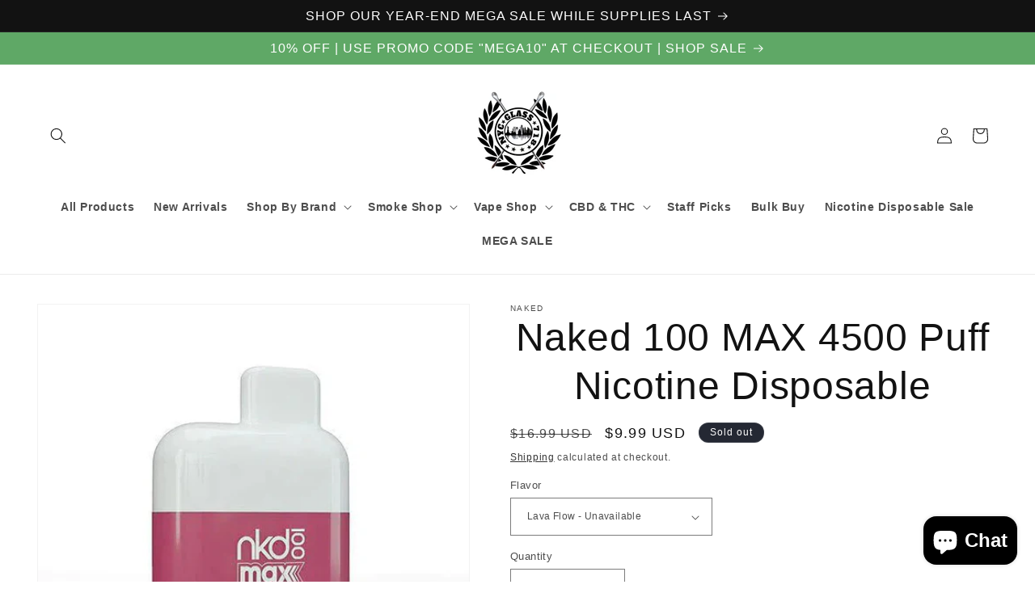

--- FILE ---
content_type: text/html; charset=utf-8
request_url: https://nycglass718.com/products/naked-100-max-4500-disposable
body_size: 39468
content:
<!doctype html>
<html class="no-js" lang="en">
  <head>
    <meta charset="utf-8">
    <meta http-equiv="X-UA-Compatible" content="IE=edge">
    <meta name="viewport" content="width=device-width,initial-scale=1">
    <meta name="theme-color" content="">
    <link rel="canonical" href="https://nycglass718.com/products/naked-100-max-4500-disposable"><title>
      Naked 100 MAX 4500 Puff Nicotine Disposable
 &ndash; NYC GLASS 718</title>

    
      <meta name="description" content="DESCRIPTION Shop Naked Max 4500 Disposable, delivering approximately 4500 puffs, 5% nicotine salt strength, and is prefilled with 10mL in 8 delicious flavors. Nkd 100 Max 4500 Disposable Features:10mL Prefilled E-Liquid CapacityIntegrated 500mAh BatteryApproximately 4500 PuffsIntegrated 1.2ohm Coil5% (50mg) Nicotine Sa">
    

    

<meta property="og:site_name" content="NYC GLASS 718">
<meta property="og:url" content="https://nycglass718.com/products/naked-100-max-4500-disposable">
<meta property="og:title" content="Naked 100 MAX 4500 Puff Nicotine Disposable">
<meta property="og:type" content="product">
<meta property="og:description" content="DESCRIPTION Shop Naked Max 4500 Disposable, delivering approximately 4500 puffs, 5% nicotine salt strength, and is prefilled with 10mL in 8 delicious flavors. Nkd 100 Max 4500 Disposable Features:10mL Prefilled E-Liquid CapacityIntegrated 500mAh BatteryApproximately 4500 PuffsIntegrated 1.2ohm Coil5% (50mg) Nicotine Sa"><meta property="og:image" content="http://nycglass718.com/cdn/shop/files/Naked-100-MAX-4500-Puff-Nicotine-Disposable-Naked-NYC-Glass.webp?v=1733874362">
  <meta property="og:image:secure_url" content="https://nycglass718.com/cdn/shop/files/Naked-100-MAX-4500-Puff-Nicotine-Disposable-Naked-NYC-Glass.webp?v=1733874362">
  <meta property="og:image:width" content="500">
  <meta property="og:image:height" content="500"><meta property="og:price:amount" content="9.99">
  <meta property="og:price:currency" content="USD"><meta name="twitter:card" content="summary_large_image">
<meta name="twitter:title" content="Naked 100 MAX 4500 Puff Nicotine Disposable">
<meta name="twitter:description" content="DESCRIPTION Shop Naked Max 4500 Disposable, delivering approximately 4500 puffs, 5% nicotine salt strength, and is prefilled with 10mL in 8 delicious flavors. Nkd 100 Max 4500 Disposable Features:10mL Prefilled E-Liquid CapacityIntegrated 500mAh BatteryApproximately 4500 PuffsIntegrated 1.2ohm Coil5% (50mg) Nicotine Sa">


    <script src="//nycglass718.com/cdn/shop/t/26/assets/constants.js?v=58251544750838685771705468328" defer="defer"></script>
    <script src="//nycglass718.com/cdn/shop/t/26/assets/pubsub.js?v=158357773527763999511705468329" defer="defer"></script>
    <script src="//nycglass718.com/cdn/shop/t/26/assets/global.js?v=40820548392383841591705468328" defer="defer"></script><script src="//nycglass718.com/cdn/shop/t/26/assets/animations.js?v=88693664871331136111705468327" defer="defer"></script><script>window.performance && window.performance.mark && window.performance.mark('shopify.content_for_header.start');</script><meta name="google-site-verification" content="48-Xyeh5GnWZXzE7Ke9NxbXKfnBqsGGpIf9AvZ4ROxI">
<meta name="facebook-domain-verification" content="rke2d38o40muzg7sew33vv78cfuzdo">
<meta name="facebook-domain-verification" content="o0uxdagi5y0l4n5s9gmgomeduzm5qx">
<meta id="shopify-digital-wallet" name="shopify-digital-wallet" content="/27389034563/digital_wallets/dialog">
<link rel="alternate" type="application/json+oembed" href="https://nycglass718.com/products/naked-100-max-4500-disposable.oembed">
<script async="async" src="/checkouts/internal/preloads.js?locale=en-US"></script>
<script id="shopify-features" type="application/json">{"accessToken":"de6bbb7d413e9dc0b74861dcaf3e7bae","betas":["rich-media-storefront-analytics"],"domain":"nycglass718.com","predictiveSearch":true,"shopId":27389034563,"locale":"en"}</script>
<script>var Shopify = Shopify || {};
Shopify.shop = "nycglass718.myshopify.com";
Shopify.locale = "en";
Shopify.currency = {"active":"USD","rate":"1.0"};
Shopify.country = "US";
Shopify.theme = {"name":"Dawn","id":126122721347,"schema_name":"Dawn","schema_version":"12.0.0","theme_store_id":887,"role":"main"};
Shopify.theme.handle = "null";
Shopify.theme.style = {"id":null,"handle":null};
Shopify.cdnHost = "nycglass718.com/cdn";
Shopify.routes = Shopify.routes || {};
Shopify.routes.root = "/";</script>
<script type="module">!function(o){(o.Shopify=o.Shopify||{}).modules=!0}(window);</script>
<script>!function(o){function n(){var o=[];function n(){o.push(Array.prototype.slice.apply(arguments))}return n.q=o,n}var t=o.Shopify=o.Shopify||{};t.loadFeatures=n(),t.autoloadFeatures=n()}(window);</script>
<script id="shop-js-analytics" type="application/json">{"pageType":"product"}</script>
<script defer="defer" async type="module" src="//nycglass718.com/cdn/shopifycloud/shop-js/modules/v2/client.init-shop-cart-sync_BdyHc3Nr.en.esm.js"></script>
<script defer="defer" async type="module" src="//nycglass718.com/cdn/shopifycloud/shop-js/modules/v2/chunk.common_Daul8nwZ.esm.js"></script>
<script type="module">
  await import("//nycglass718.com/cdn/shopifycloud/shop-js/modules/v2/client.init-shop-cart-sync_BdyHc3Nr.en.esm.js");
await import("//nycglass718.com/cdn/shopifycloud/shop-js/modules/v2/chunk.common_Daul8nwZ.esm.js");

  window.Shopify.SignInWithShop?.initShopCartSync?.({"fedCMEnabled":true,"windoidEnabled":true});

</script>
<script>(function() {
  var isLoaded = false;
  function asyncLoad() {
    if (isLoaded) return;
    isLoaded = true;
    var urls = ["https:\/\/av-northern-apps.com\/js\/agecheckerplus_mG35tH2eGxRu7PQW.js?shop=nycglass718.myshopify.com","https:\/\/cdn-bundler.nice-team.net\/app\/js\/bundler.js?shop=nycglass718.myshopify.com","https:\/\/s1.staq-cdn.com\/grow\/api\/js\/27389034563\/main.js?sId=27389034563\u0026v=T1VAE5B6C1256L5M62YVP3SU\u0026shop=nycglass718.myshopify.com"];
    for (var i = 0; i < urls.length; i++) {
      var s = document.createElement('script');
      s.type = 'text/javascript';
      s.async = true;
      s.src = urls[i];
      var x = document.getElementsByTagName('script')[0];
      x.parentNode.insertBefore(s, x);
    }
  };
  if(window.attachEvent) {
    window.attachEvent('onload', asyncLoad);
  } else {
    window.addEventListener('load', asyncLoad, false);
  }
})();</script>
<script id="__st">var __st={"a":27389034563,"offset":-18000,"reqid":"52cbc218-9d7f-4b38-b753-50a262f6ca18-1769004547","pageurl":"nycglass718.com\/products\/naked-100-max-4500-disposable","u":"8478ca5eddd3","p":"product","rtyp":"product","rid":6772123172931};</script>
<script>window.ShopifyPaypalV4VisibilityTracking = true;</script>
<script id="captcha-bootstrap">!function(){'use strict';const t='contact',e='account',n='new_comment',o=[[t,t],['blogs',n],['comments',n],[t,'customer']],c=[[e,'customer_login'],[e,'guest_login'],[e,'recover_customer_password'],[e,'create_customer']],r=t=>t.map((([t,e])=>`form[action*='/${t}']:not([data-nocaptcha='true']) input[name='form_type'][value='${e}']`)).join(','),a=t=>()=>t?[...document.querySelectorAll(t)].map((t=>t.form)):[];function s(){const t=[...o],e=r(t);return a(e)}const i='password',u='form_key',d=['recaptcha-v3-token','g-recaptcha-response','h-captcha-response',i],f=()=>{try{return window.sessionStorage}catch{return}},m='__shopify_v',_=t=>t.elements[u];function p(t,e,n=!1){try{const o=window.sessionStorage,c=JSON.parse(o.getItem(e)),{data:r}=function(t){const{data:e,action:n}=t;return t[m]||n?{data:e,action:n}:{data:t,action:n}}(c);for(const[e,n]of Object.entries(r))t.elements[e]&&(t.elements[e].value=n);n&&o.removeItem(e)}catch(o){console.error('form repopulation failed',{error:o})}}const l='form_type',E='cptcha';function T(t){t.dataset[E]=!0}const w=window,h=w.document,L='Shopify',v='ce_forms',y='captcha';let A=!1;((t,e)=>{const n=(g='f06e6c50-85a8-45c8-87d0-21a2b65856fe',I='https://cdn.shopify.com/shopifycloud/storefront-forms-hcaptcha/ce_storefront_forms_captcha_hcaptcha.v1.5.2.iife.js',D={infoText:'Protected by hCaptcha',privacyText:'Privacy',termsText:'Terms'},(t,e,n)=>{const o=w[L][v],c=o.bindForm;if(c)return c(t,g,e,D).then(n);var r;o.q.push([[t,g,e,D],n]),r=I,A||(h.body.append(Object.assign(h.createElement('script'),{id:'captcha-provider',async:!0,src:r})),A=!0)});var g,I,D;w[L]=w[L]||{},w[L][v]=w[L][v]||{},w[L][v].q=[],w[L][y]=w[L][y]||{},w[L][y].protect=function(t,e){n(t,void 0,e),T(t)},Object.freeze(w[L][y]),function(t,e,n,w,h,L){const[v,y,A,g]=function(t,e,n){const i=e?o:[],u=t?c:[],d=[...i,...u],f=r(d),m=r(i),_=r(d.filter((([t,e])=>n.includes(e))));return[a(f),a(m),a(_),s()]}(w,h,L),I=t=>{const e=t.target;return e instanceof HTMLFormElement?e:e&&e.form},D=t=>v().includes(t);t.addEventListener('submit',(t=>{const e=I(t);if(!e)return;const n=D(e)&&!e.dataset.hcaptchaBound&&!e.dataset.recaptchaBound,o=_(e),c=g().includes(e)&&(!o||!o.value);(n||c)&&t.preventDefault(),c&&!n&&(function(t){try{if(!f())return;!function(t){const e=f();if(!e)return;const n=_(t);if(!n)return;const o=n.value;o&&e.removeItem(o)}(t);const e=Array.from(Array(32),(()=>Math.random().toString(36)[2])).join('');!function(t,e){_(t)||t.append(Object.assign(document.createElement('input'),{type:'hidden',name:u})),t.elements[u].value=e}(t,e),function(t,e){const n=f();if(!n)return;const o=[...t.querySelectorAll(`input[type='${i}']`)].map((({name:t})=>t)),c=[...d,...o],r={};for(const[a,s]of new FormData(t).entries())c.includes(a)||(r[a]=s);n.setItem(e,JSON.stringify({[m]:1,action:t.action,data:r}))}(t,e)}catch(e){console.error('failed to persist form',e)}}(e),e.submit())}));const S=(t,e)=>{t&&!t.dataset[E]&&(n(t,e.some((e=>e===t))),T(t))};for(const o of['focusin','change'])t.addEventListener(o,(t=>{const e=I(t);D(e)&&S(e,y())}));const B=e.get('form_key'),M=e.get(l),P=B&&M;t.addEventListener('DOMContentLoaded',(()=>{const t=y();if(P)for(const e of t)e.elements[l].value===M&&p(e,B);[...new Set([...A(),...v().filter((t=>'true'===t.dataset.shopifyCaptcha))])].forEach((e=>S(e,t)))}))}(h,new URLSearchParams(w.location.search),n,t,e,['guest_login'])})(!0,!0)}();</script>
<script integrity="sha256-4kQ18oKyAcykRKYeNunJcIwy7WH5gtpwJnB7kiuLZ1E=" data-source-attribution="shopify.loadfeatures" defer="defer" src="//nycglass718.com/cdn/shopifycloud/storefront/assets/storefront/load_feature-a0a9edcb.js" crossorigin="anonymous"></script>
<script data-source-attribution="shopify.dynamic_checkout.dynamic.init">var Shopify=Shopify||{};Shopify.PaymentButton=Shopify.PaymentButton||{isStorefrontPortableWallets:!0,init:function(){window.Shopify.PaymentButton.init=function(){};var t=document.createElement("script");t.src="https://nycglass718.com/cdn/shopifycloud/portable-wallets/latest/portable-wallets.en.js",t.type="module",document.head.appendChild(t)}};
</script>
<script data-source-attribution="shopify.dynamic_checkout.buyer_consent">
  function portableWalletsHideBuyerConsent(e){var t=document.getElementById("shopify-buyer-consent"),n=document.getElementById("shopify-subscription-policy-button");t&&n&&(t.classList.add("hidden"),t.setAttribute("aria-hidden","true"),n.removeEventListener("click",e))}function portableWalletsShowBuyerConsent(e){var t=document.getElementById("shopify-buyer-consent"),n=document.getElementById("shopify-subscription-policy-button");t&&n&&(t.classList.remove("hidden"),t.removeAttribute("aria-hidden"),n.addEventListener("click",e))}window.Shopify?.PaymentButton&&(window.Shopify.PaymentButton.hideBuyerConsent=portableWalletsHideBuyerConsent,window.Shopify.PaymentButton.showBuyerConsent=portableWalletsShowBuyerConsent);
</script>
<script>
  function portableWalletsCleanup(e){e&&e.src&&console.error("Failed to load portable wallets script "+e.src);var t=document.querySelectorAll("shopify-accelerated-checkout .shopify-payment-button__skeleton, shopify-accelerated-checkout-cart .wallet-cart-button__skeleton"),e=document.getElementById("shopify-buyer-consent");for(let e=0;e<t.length;e++)t[e].remove();e&&e.remove()}function portableWalletsNotLoadedAsModule(e){e instanceof ErrorEvent&&"string"==typeof e.message&&e.message.includes("import.meta")&&"string"==typeof e.filename&&e.filename.includes("portable-wallets")&&(window.removeEventListener("error",portableWalletsNotLoadedAsModule),window.Shopify.PaymentButton.failedToLoad=e,"loading"===document.readyState?document.addEventListener("DOMContentLoaded",window.Shopify.PaymentButton.init):window.Shopify.PaymentButton.init())}window.addEventListener("error",portableWalletsNotLoadedAsModule);
</script>

<script type="module" src="https://nycglass718.com/cdn/shopifycloud/portable-wallets/latest/portable-wallets.en.js" onError="portableWalletsCleanup(this)" crossorigin="anonymous"></script>
<script nomodule>
  document.addEventListener("DOMContentLoaded", portableWalletsCleanup);
</script>

<link id="shopify-accelerated-checkout-styles" rel="stylesheet" media="screen" href="https://nycglass718.com/cdn/shopifycloud/portable-wallets/latest/accelerated-checkout-backwards-compat.css" crossorigin="anonymous">
<style id="shopify-accelerated-checkout-cart">
        #shopify-buyer-consent {
  margin-top: 1em;
  display: inline-block;
  width: 100%;
}

#shopify-buyer-consent.hidden {
  display: none;
}

#shopify-subscription-policy-button {
  background: none;
  border: none;
  padding: 0;
  text-decoration: underline;
  font-size: inherit;
  cursor: pointer;
}

#shopify-subscription-policy-button::before {
  box-shadow: none;
}

      </style>
<script id="sections-script" data-sections="header" defer="defer" src="//nycglass718.com/cdn/shop/t/26/compiled_assets/scripts.js?v=13815"></script>
<script>window.performance && window.performance.mark && window.performance.mark('shopify.content_for_header.end');</script>


    <style data-shopify>
      
      
      
      
      

      
        :root,
        .color-background-1 {
          --color-background: 255,255,255;
        
          --gradient-background: #ffffff;
        

        

        --color-foreground: 18,18,18;
        --color-background-contrast: 191,191,191;
        --color-shadow: 18,18,18;
        --color-button: 18,18,18;
        --color-button-text: 255,255,255;
        --color-secondary-button: 255,255,255;
        --color-secondary-button-text: 18,18,18;
        --color-link: 18,18,18;
        --color-badge-foreground: 18,18,18;
        --color-badge-background: 255,255,255;
        --color-badge-border: 18,18,18;
        --payment-terms-background-color: rgb(255 255 255);
      }
      
        
        .color-background-2 {
          --color-background: 243,243,243;
        
          --gradient-background: #f3f3f3;
        

        

        --color-foreground: 18,18,18;
        --color-background-contrast: 179,179,179;
        --color-shadow: 18,18,18;
        --color-button: 18,18,18;
        --color-button-text: 243,243,243;
        --color-secondary-button: 243,243,243;
        --color-secondary-button-text: 18,18,18;
        --color-link: 18,18,18;
        --color-badge-foreground: 18,18,18;
        --color-badge-background: 243,243,243;
        --color-badge-border: 18,18,18;
        --payment-terms-background-color: rgb(243 243 243);
      }
      
        
        .color-inverse {
          --color-background: 36,40,51;
        
          --gradient-background: #242833;
        

        

        --color-foreground: 255,255,255;
        --color-background-contrast: 47,52,66;
        --color-shadow: 18,18,18;
        --color-button: 255,255,255;
        --color-button-text: 0,0,0;
        --color-secondary-button: 36,40,51;
        --color-secondary-button-text: 255,255,255;
        --color-link: 255,255,255;
        --color-badge-foreground: 255,255,255;
        --color-badge-background: 36,40,51;
        --color-badge-border: 255,255,255;
        --payment-terms-background-color: rgb(36 40 51);
      }
      
        
        .color-accent-1 {
          --color-background: 18,18,18;
        
          --gradient-background: #121212;
        

        

        --color-foreground: 255,255,255;
        --color-background-contrast: 146,146,146;
        --color-shadow: 18,18,18;
        --color-button: 255,255,255;
        --color-button-text: 18,18,18;
        --color-secondary-button: 18,18,18;
        --color-secondary-button-text: 255,255,255;
        --color-link: 255,255,255;
        --color-badge-foreground: 255,255,255;
        --color-badge-background: 18,18,18;
        --color-badge-border: 255,255,255;
        --payment-terms-background-color: rgb(18 18 18);
      }
      
        
        .color-accent-2 {
          --color-background: 95,168,102;
        
          --gradient-background: #5fa866;
        

        

        --color-foreground: 255,255,255;
        --color-background-contrast: 48,88,52;
        --color-shadow: 18,18,18;
        --color-button: 255,255,255;
        --color-button-text: 95,168,102;
        --color-secondary-button: 95,168,102;
        --color-secondary-button-text: 255,255,255;
        --color-link: 255,255,255;
        --color-badge-foreground: 255,255,255;
        --color-badge-background: 95,168,102;
        --color-badge-border: 255,255,255;
        --payment-terms-background-color: rgb(95 168 102);
      }
      
        
        .color-scheme-aba63433-1c5c-4fd2-a2fd-eab4942261d9 {
          --color-background: 222,46,46;
        
          --gradient-background: #de2e2e;
        

        

        --color-foreground: 18,18,18;
        --color-background-contrast: 121,19,19;
        --color-shadow: 18,18,18;
        --color-button: 18,18,18;
        --color-button-text: 255,255,255;
        --color-secondary-button: 222,46,46;
        --color-secondary-button-text: 18,18,18;
        --color-link: 18,18,18;
        --color-badge-foreground: 18,18,18;
        --color-badge-background: 222,46,46;
        --color-badge-border: 18,18,18;
        --payment-terms-background-color: rgb(222 46 46);
      }
      

      body, .color-background-1, .color-background-2, .color-inverse, .color-accent-1, .color-accent-2, .color-scheme-aba63433-1c5c-4fd2-a2fd-eab4942261d9 {
        color: rgba(var(--color-foreground), 0.75);
        background-color: rgb(var(--color-background));
      }

      :root {
        --font-body-family: "system_ui", -apple-system, 'Segoe UI', Roboto, 'Helvetica Neue', 'Noto Sans', 'Liberation Sans', Arial, sans-serif, 'Apple Color Emoji', 'Segoe UI Emoji', 'Segoe UI Symbol', 'Noto Color Emoji';
        --font-body-style: normal;
        --font-body-weight: 400;
        --font-body-weight-bold: 700;

        --font-heading-family: "system_ui", -apple-system, 'Segoe UI', Roboto, 'Helvetica Neue', 'Noto Sans', 'Liberation Sans', Arial, sans-serif, 'Apple Color Emoji', 'Segoe UI Emoji', 'Segoe UI Symbol', 'Noto Color Emoji';
        --font-heading-style: normal;
        --font-heading-weight: 400;

        --font-body-scale: 1.0;
        --font-heading-scale: 1.2;

        --media-padding: px;
        --media-border-opacity: 0.05;
        --media-border-width: 1px;
        --media-radius: 0px;
        --media-shadow-opacity: 0.0;
        --media-shadow-horizontal-offset: 0px;
        --media-shadow-vertical-offset: 4px;
        --media-shadow-blur-radius: 5px;
        --media-shadow-visible: 0;

        --page-width: 130rem;
        --page-width-margin: 0rem;

        --product-card-image-padding: 0.0rem;
        --product-card-corner-radius: 0.0rem;
        --product-card-text-alignment: left;
        --product-card-border-width: 0.0rem;
        --product-card-border-opacity: 0.1;
        --product-card-shadow-opacity: 0.0;
        --product-card-shadow-visible: 0;
        --product-card-shadow-horizontal-offset: 0.0rem;
        --product-card-shadow-vertical-offset: 0.4rem;
        --product-card-shadow-blur-radius: 0.5rem;

        --collection-card-image-padding: 0.0rem;
        --collection-card-corner-radius: 0.0rem;
        --collection-card-text-alignment: left;
        --collection-card-border-width: 0.0rem;
        --collection-card-border-opacity: 0.1;
        --collection-card-shadow-opacity: 0.0;
        --collection-card-shadow-visible: 0;
        --collection-card-shadow-horizontal-offset: 0.0rem;
        --collection-card-shadow-vertical-offset: 0.4rem;
        --collection-card-shadow-blur-radius: 0.5rem;

        --blog-card-image-padding: 0.0rem;
        --blog-card-corner-radius: 0.0rem;
        --blog-card-text-alignment: left;
        --blog-card-border-width: 0.0rem;
        --blog-card-border-opacity: 0.1;
        --blog-card-shadow-opacity: 0.0;
        --blog-card-shadow-visible: 0;
        --blog-card-shadow-horizontal-offset: 0.0rem;
        --blog-card-shadow-vertical-offset: 0.4rem;
        --blog-card-shadow-blur-radius: 0.5rem;

        --badge-corner-radius: 4.0rem;

        --popup-border-width: 1px;
        --popup-border-opacity: 0.1;
        --popup-corner-radius: 0px;
        --popup-shadow-opacity: 0.05;
        --popup-shadow-horizontal-offset: 0px;
        --popup-shadow-vertical-offset: 4px;
        --popup-shadow-blur-radius: 5px;

        --drawer-border-width: 1px;
        --drawer-border-opacity: 0.1;
        --drawer-shadow-opacity: 0.0;
        --drawer-shadow-horizontal-offset: 0px;
        --drawer-shadow-vertical-offset: 4px;
        --drawer-shadow-blur-radius: 5px;

        --spacing-sections-desktop: 0px;
        --spacing-sections-mobile: 0px;

        --grid-desktop-vertical-spacing: 8px;
        --grid-desktop-horizontal-spacing: 8px;
        --grid-mobile-vertical-spacing: 4px;
        --grid-mobile-horizontal-spacing: 4px;

        --text-boxes-border-opacity: 0.1;
        --text-boxes-border-width: 0px;
        --text-boxes-radius: 0px;
        --text-boxes-shadow-opacity: 0.0;
        --text-boxes-shadow-visible: 0;
        --text-boxes-shadow-horizontal-offset: 0px;
        --text-boxes-shadow-vertical-offset: 4px;
        --text-boxes-shadow-blur-radius: 5px;

        --buttons-radius: 0px;
        --buttons-radius-outset: 0px;
        --buttons-border-width: 1px;
        --buttons-border-opacity: 1.0;
        --buttons-shadow-opacity: 0.0;
        --buttons-shadow-visible: 0;
        --buttons-shadow-horizontal-offset: 0px;
        --buttons-shadow-vertical-offset: 4px;
        --buttons-shadow-blur-radius: 5px;
        --buttons-border-offset: 0px;

        --inputs-radius: 0px;
        --inputs-border-width: 1px;
        --inputs-border-opacity: 0.55;
        --inputs-shadow-opacity: 0.0;
        --inputs-shadow-horizontal-offset: 0px;
        --inputs-margin-offset: 0px;
        --inputs-shadow-vertical-offset: 4px;
        --inputs-shadow-blur-radius: 5px;
        --inputs-radius-outset: 0px;

        --variant-pills-radius: 40px;
        --variant-pills-border-width: 1px;
        --variant-pills-border-opacity: 0.55;
        --variant-pills-shadow-opacity: 0.0;
        --variant-pills-shadow-horizontal-offset: 0px;
        --variant-pills-shadow-vertical-offset: 4px;
        --variant-pills-shadow-blur-radius: 5px;
      }

      *,
      *::before,
      *::after {
        box-sizing: inherit;
      }

      html {
        box-sizing: border-box;
        font-size: calc(var(--font-body-scale) * 62.5%);
        height: 100%;
      }

      body {
        display: grid;
        grid-template-rows: auto auto 1fr auto;
        grid-template-columns: 100%;
        min-height: 100%;
        margin: 0;
        font-size: 1.5rem;
        letter-spacing: 0.06rem;
        line-height: calc(1 + 0.8 / var(--font-body-scale));
        font-family: var(--font-body-family);
        font-style: var(--font-body-style);
        font-weight: var(--font-body-weight);
      }

      @media screen and (min-width: 750px) {
        body {
          font-size: 1.6rem;
        }
      }
    </style>

    <link href="//nycglass718.com/cdn/shop/t/26/assets/base.css?v=22615539281115885671705468327" rel="stylesheet" type="text/css" media="all" />
<link href="//nycglass718.com/cdn/shop/t/26/assets/component-localization-form.css?v=143319823105703127341705468328" rel="stylesheet" type="text/css" media="all" />
      <script src="//nycglass718.com/cdn/shop/t/26/assets/localization-form.js?v=161644695336821385561705468328" defer="defer"></script><link
        rel="stylesheet"
        href="//nycglass718.com/cdn/shop/t/26/assets/component-predictive-search.css?v=118923337488134913561705468328"
        media="print"
        onload="this.media='all'"
      ><script>
      document.documentElement.className = document.documentElement.className.replace('no-js', 'js');
      if (Shopify.designMode) {
        document.documentElement.classList.add('shopify-design-mode');
      }
    </script>
  <script src="https://cdn.shopify.com/extensions/e8878072-2f6b-4e89-8082-94b04320908d/inbox-1254/assets/inbox-chat-loader.js" type="text/javascript" defer="defer"></script>
<link href="https://monorail-edge.shopifysvc.com" rel="dns-prefetch">
<script>(function(){if ("sendBeacon" in navigator && "performance" in window) {try {var session_token_from_headers = performance.getEntriesByType('navigation')[0].serverTiming.find(x => x.name == '_s').description;} catch {var session_token_from_headers = undefined;}var session_cookie_matches = document.cookie.match(/_shopify_s=([^;]*)/);var session_token_from_cookie = session_cookie_matches && session_cookie_matches.length === 2 ? session_cookie_matches[1] : "";var session_token = session_token_from_headers || session_token_from_cookie || "";function handle_abandonment_event(e) {var entries = performance.getEntries().filter(function(entry) {return /monorail-edge.shopifysvc.com/.test(entry.name);});if (!window.abandonment_tracked && entries.length === 0) {window.abandonment_tracked = true;var currentMs = Date.now();var navigation_start = performance.timing.navigationStart;var payload = {shop_id: 27389034563,url: window.location.href,navigation_start,duration: currentMs - navigation_start,session_token,page_type: "product"};window.navigator.sendBeacon("https://monorail-edge.shopifysvc.com/v1/produce", JSON.stringify({schema_id: "online_store_buyer_site_abandonment/1.1",payload: payload,metadata: {event_created_at_ms: currentMs,event_sent_at_ms: currentMs}}));}}window.addEventListener('pagehide', handle_abandonment_event);}}());</script>
<script id="web-pixels-manager-setup">(function e(e,d,r,n,o){if(void 0===o&&(o={}),!Boolean(null===(a=null===(i=window.Shopify)||void 0===i?void 0:i.analytics)||void 0===a?void 0:a.replayQueue)){var i,a;window.Shopify=window.Shopify||{};var t=window.Shopify;t.analytics=t.analytics||{};var s=t.analytics;s.replayQueue=[],s.publish=function(e,d,r){return s.replayQueue.push([e,d,r]),!0};try{self.performance.mark("wpm:start")}catch(e){}var l=function(){var e={modern:/Edge?\/(1{2}[4-9]|1[2-9]\d|[2-9]\d{2}|\d{4,})\.\d+(\.\d+|)|Firefox\/(1{2}[4-9]|1[2-9]\d|[2-9]\d{2}|\d{4,})\.\d+(\.\d+|)|Chrom(ium|e)\/(9{2}|\d{3,})\.\d+(\.\d+|)|(Maci|X1{2}).+ Version\/(15\.\d+|(1[6-9]|[2-9]\d|\d{3,})\.\d+)([,.]\d+|)( \(\w+\)|)( Mobile\/\w+|) Safari\/|Chrome.+OPR\/(9{2}|\d{3,})\.\d+\.\d+|(CPU[ +]OS|iPhone[ +]OS|CPU[ +]iPhone|CPU IPhone OS|CPU iPad OS)[ +]+(15[._]\d+|(1[6-9]|[2-9]\d|\d{3,})[._]\d+)([._]\d+|)|Android:?[ /-](13[3-9]|1[4-9]\d|[2-9]\d{2}|\d{4,})(\.\d+|)(\.\d+|)|Android.+Firefox\/(13[5-9]|1[4-9]\d|[2-9]\d{2}|\d{4,})\.\d+(\.\d+|)|Android.+Chrom(ium|e)\/(13[3-9]|1[4-9]\d|[2-9]\d{2}|\d{4,})\.\d+(\.\d+|)|SamsungBrowser\/([2-9]\d|\d{3,})\.\d+/,legacy:/Edge?\/(1[6-9]|[2-9]\d|\d{3,})\.\d+(\.\d+|)|Firefox\/(5[4-9]|[6-9]\d|\d{3,})\.\d+(\.\d+|)|Chrom(ium|e)\/(5[1-9]|[6-9]\d|\d{3,})\.\d+(\.\d+|)([\d.]+$|.*Safari\/(?![\d.]+ Edge\/[\d.]+$))|(Maci|X1{2}).+ Version\/(10\.\d+|(1[1-9]|[2-9]\d|\d{3,})\.\d+)([,.]\d+|)( \(\w+\)|)( Mobile\/\w+|) Safari\/|Chrome.+OPR\/(3[89]|[4-9]\d|\d{3,})\.\d+\.\d+|(CPU[ +]OS|iPhone[ +]OS|CPU[ +]iPhone|CPU IPhone OS|CPU iPad OS)[ +]+(10[._]\d+|(1[1-9]|[2-9]\d|\d{3,})[._]\d+)([._]\d+|)|Android:?[ /-](13[3-9]|1[4-9]\d|[2-9]\d{2}|\d{4,})(\.\d+|)(\.\d+|)|Mobile Safari.+OPR\/([89]\d|\d{3,})\.\d+\.\d+|Android.+Firefox\/(13[5-9]|1[4-9]\d|[2-9]\d{2}|\d{4,})\.\d+(\.\d+|)|Android.+Chrom(ium|e)\/(13[3-9]|1[4-9]\d|[2-9]\d{2}|\d{4,})\.\d+(\.\d+|)|Android.+(UC? ?Browser|UCWEB|U3)[ /]?(15\.([5-9]|\d{2,})|(1[6-9]|[2-9]\d|\d{3,})\.\d+)\.\d+|SamsungBrowser\/(5\.\d+|([6-9]|\d{2,})\.\d+)|Android.+MQ{2}Browser\/(14(\.(9|\d{2,})|)|(1[5-9]|[2-9]\d|\d{3,})(\.\d+|))(\.\d+|)|K[Aa][Ii]OS\/(3\.\d+|([4-9]|\d{2,})\.\d+)(\.\d+|)/},d=e.modern,r=e.legacy,n=navigator.userAgent;return n.match(d)?"modern":n.match(r)?"legacy":"unknown"}(),u="modern"===l?"modern":"legacy",c=(null!=n?n:{modern:"",legacy:""})[u],f=function(e){return[e.baseUrl,"/wpm","/b",e.hashVersion,"modern"===e.buildTarget?"m":"l",".js"].join("")}({baseUrl:d,hashVersion:r,buildTarget:u}),m=function(e){var d=e.version,r=e.bundleTarget,n=e.surface,o=e.pageUrl,i=e.monorailEndpoint;return{emit:function(e){var a=e.status,t=e.errorMsg,s=(new Date).getTime(),l=JSON.stringify({metadata:{event_sent_at_ms:s},events:[{schema_id:"web_pixels_manager_load/3.1",payload:{version:d,bundle_target:r,page_url:o,status:a,surface:n,error_msg:t},metadata:{event_created_at_ms:s}}]});if(!i)return console&&console.warn&&console.warn("[Web Pixels Manager] No Monorail endpoint provided, skipping logging."),!1;try{return self.navigator.sendBeacon.bind(self.navigator)(i,l)}catch(e){}var u=new XMLHttpRequest;try{return u.open("POST",i,!0),u.setRequestHeader("Content-Type","text/plain"),u.send(l),!0}catch(e){return console&&console.warn&&console.warn("[Web Pixels Manager] Got an unhandled error while logging to Monorail."),!1}}}}({version:r,bundleTarget:l,surface:e.surface,pageUrl:self.location.href,monorailEndpoint:e.monorailEndpoint});try{o.browserTarget=l,function(e){var d=e.src,r=e.async,n=void 0===r||r,o=e.onload,i=e.onerror,a=e.sri,t=e.scriptDataAttributes,s=void 0===t?{}:t,l=document.createElement("script"),u=document.querySelector("head"),c=document.querySelector("body");if(l.async=n,l.src=d,a&&(l.integrity=a,l.crossOrigin="anonymous"),s)for(var f in s)if(Object.prototype.hasOwnProperty.call(s,f))try{l.dataset[f]=s[f]}catch(e){}if(o&&l.addEventListener("load",o),i&&l.addEventListener("error",i),u)u.appendChild(l);else{if(!c)throw new Error("Did not find a head or body element to append the script");c.appendChild(l)}}({src:f,async:!0,onload:function(){if(!function(){var e,d;return Boolean(null===(d=null===(e=window.Shopify)||void 0===e?void 0:e.analytics)||void 0===d?void 0:d.initialized)}()){var d=window.webPixelsManager.init(e)||void 0;if(d){var r=window.Shopify.analytics;r.replayQueue.forEach((function(e){var r=e[0],n=e[1],o=e[2];d.publishCustomEvent(r,n,o)})),r.replayQueue=[],r.publish=d.publishCustomEvent,r.visitor=d.visitor,r.initialized=!0}}},onerror:function(){return m.emit({status:"failed",errorMsg:"".concat(f," has failed to load")})},sri:function(e){var d=/^sha384-[A-Za-z0-9+/=]+$/;return"string"==typeof e&&d.test(e)}(c)?c:"",scriptDataAttributes:o}),m.emit({status:"loading"})}catch(e){m.emit({status:"failed",errorMsg:(null==e?void 0:e.message)||"Unknown error"})}}})({shopId: 27389034563,storefrontBaseUrl: "https://nycglass718.com",extensionsBaseUrl: "https://extensions.shopifycdn.com/cdn/shopifycloud/web-pixels-manager",monorailEndpoint: "https://monorail-edge.shopifysvc.com/unstable/produce_batch",surface: "storefront-renderer",enabledBetaFlags: ["2dca8a86"],webPixelsConfigList: [{"id":"1077641283","configuration":"{\"yotpoStoreId\":\"h2ac2zMHWDlR9aAZmBTocjGsib1js1WK1a73kBju\"}","eventPayloadVersion":"v1","runtimeContext":"STRICT","scriptVersion":"8bb37a256888599d9a3d57f0551d3859","type":"APP","apiClientId":70132,"privacyPurposes":["ANALYTICS","MARKETING","SALE_OF_DATA"],"dataSharingAdjustments":{"protectedCustomerApprovalScopes":["read_customer_address","read_customer_email","read_customer_name","read_customer_personal_data","read_customer_phone"]}},{"id":"395345987","configuration":"{\"config\":\"{\\\"pixel_id\\\":\\\"G-D2N5DPXNVN\\\",\\\"target_country\\\":\\\"US\\\",\\\"gtag_events\\\":[{\\\"type\\\":\\\"begin_checkout\\\",\\\"action_label\\\":\\\"G-D2N5DPXNVN\\\"},{\\\"type\\\":\\\"search\\\",\\\"action_label\\\":\\\"G-D2N5DPXNVN\\\"},{\\\"type\\\":\\\"view_item\\\",\\\"action_label\\\":[\\\"G-D2N5DPXNVN\\\",\\\"MC-D7WFGSLSRD\\\"]},{\\\"type\\\":\\\"purchase\\\",\\\"action_label\\\":[\\\"G-D2N5DPXNVN\\\",\\\"MC-D7WFGSLSRD\\\"]},{\\\"type\\\":\\\"page_view\\\",\\\"action_label\\\":[\\\"G-D2N5DPXNVN\\\",\\\"MC-D7WFGSLSRD\\\"]},{\\\"type\\\":\\\"add_payment_info\\\",\\\"action_label\\\":\\\"G-D2N5DPXNVN\\\"},{\\\"type\\\":\\\"add_to_cart\\\",\\\"action_label\\\":\\\"G-D2N5DPXNVN\\\"}],\\\"enable_monitoring_mode\\\":false}\"}","eventPayloadVersion":"v1","runtimeContext":"OPEN","scriptVersion":"b2a88bafab3e21179ed38636efcd8a93","type":"APP","apiClientId":1780363,"privacyPurposes":[],"dataSharingAdjustments":{"protectedCustomerApprovalScopes":["read_customer_address","read_customer_email","read_customer_name","read_customer_personal_data","read_customer_phone"]}},{"id":"63733827","configuration":"{\"tagID\":\"2613090812102\"}","eventPayloadVersion":"v1","runtimeContext":"STRICT","scriptVersion":"18031546ee651571ed29edbe71a3550b","type":"APP","apiClientId":3009811,"privacyPurposes":["ANALYTICS","MARKETING","SALE_OF_DATA"],"dataSharingAdjustments":{"protectedCustomerApprovalScopes":["read_customer_address","read_customer_email","read_customer_name","read_customer_personal_data","read_customer_phone"]}},{"id":"shopify-app-pixel","configuration":"{}","eventPayloadVersion":"v1","runtimeContext":"STRICT","scriptVersion":"0450","apiClientId":"shopify-pixel","type":"APP","privacyPurposes":["ANALYTICS","MARKETING"]},{"id":"shopify-custom-pixel","eventPayloadVersion":"v1","runtimeContext":"LAX","scriptVersion":"0450","apiClientId":"shopify-pixel","type":"CUSTOM","privacyPurposes":["ANALYTICS","MARKETING"]}],isMerchantRequest: false,initData: {"shop":{"name":"NYC GLASS 718","paymentSettings":{"currencyCode":"USD"},"myshopifyDomain":"nycglass718.myshopify.com","countryCode":"US","storefrontUrl":"https:\/\/nycglass718.com"},"customer":null,"cart":null,"checkout":null,"productVariants":[{"price":{"amount":9.99,"currencyCode":"USD"},"product":{"title":"Naked 100 MAX 4500 Puff Nicotine Disposable","vendor":"Naked","id":"6772123172931","untranslatedTitle":"Naked 100 MAX 4500 Puff Nicotine Disposable","url":"\/products\/naked-100-max-4500-disposable","type":"Nicotine Disposable"},"id":"40359138426947","image":{"src":"\/\/nycglass718.com\/cdn\/shop\/files\/Naked-100-MAX-4500-Puff-Nicotine-Disposable-Naked-Lava-Flow-NYC-Glass-2.webp?v=1733874366"},"sku":"","title":"Lava Flow","untranslatedTitle":"Lava Flow"},{"price":{"amount":9.99,"currencyCode":"USD"},"product":{"title":"Naked 100 MAX 4500 Puff Nicotine Disposable","vendor":"Naked","id":"6772123172931","untranslatedTitle":"Naked 100 MAX 4500 Puff Nicotine Disposable","url":"\/products\/naked-100-max-4500-disposable","type":"Nicotine Disposable"},"id":"40359138459715","image":{"src":"\/\/nycglass718.com\/cdn\/shop\/files\/Naked-100-MAX-4500-Puff-Nicotine-Disposable-Naked-Ice-Watermelon-NYC-Glass-3.webp?v=1733874371"},"sku":"","title":"Ice Watermelon","untranslatedTitle":"Ice Watermelon"},{"price":{"amount":9.99,"currencyCode":"USD"},"product":{"title":"Naked 100 MAX 4500 Puff Nicotine Disposable","vendor":"Naked","id":"6772123172931","untranslatedTitle":"Naked 100 MAX 4500 Puff Nicotine Disposable","url":"\/products\/naked-100-max-4500-disposable","type":"Nicotine Disposable"},"id":"40359138492483","image":{"src":"\/\/nycglass718.com\/cdn\/shop\/files\/Naked-100-MAX-4500-Puff-Nicotine-Disposable-Naked-Ice-Peach-Mango-NYC-Glass-4.webp?v=1733874375"},"sku":"","title":"Ice Peach Mango","untranslatedTitle":"Ice Peach Mango"},{"price":{"amount":9.99,"currencyCode":"USD"},"product":{"title":"Naked 100 MAX 4500 Puff Nicotine Disposable","vendor":"Naked","id":"6772123172931","untranslatedTitle":"Naked 100 MAX 4500 Puff Nicotine Disposable","url":"\/products\/naked-100-max-4500-disposable","type":"Nicotine Disposable"},"id":"40359138525251","image":{"src":"\/\/nycglass718.com\/cdn\/shop\/files\/Naked-100-MAX-4500-Puff-Nicotine-Disposable-Naked-Ice-Brain-Freeze-NYC-Glass-8.webp?v=1733874391"},"sku":"","title":"Ice Brain Freeze","untranslatedTitle":"Ice Brain Freeze"},{"price":{"amount":9.99,"currencyCode":"USD"},"product":{"title":"Naked 100 MAX 4500 Puff Nicotine Disposable","vendor":"Naked","id":"6772123172931","untranslatedTitle":"Naked 100 MAX 4500 Puff Nicotine Disposable","url":"\/products\/naked-100-max-4500-disposable","type":"Nicotine Disposable"},"id":"40359138558019","image":{"src":"\/\/nycglass718.com\/cdn\/shop\/files\/Naked-100-MAX-4500-Puff-Nicotine-Disposable-Naked-Ice-Cherry-Lemon-NYC-Glass-6.webp?v=1733874383"},"sku":"","title":"Ice Cherry Lemon","untranslatedTitle":"Ice Cherry Lemon"},{"price":{"amount":9.99,"currencyCode":"USD"},"product":{"title":"Naked 100 MAX 4500 Puff Nicotine Disposable","vendor":"Naked","id":"6772123172931","untranslatedTitle":"Naked 100 MAX 4500 Puff Nicotine Disposable","url":"\/products\/naked-100-max-4500-disposable","type":"Nicotine Disposable"},"id":"40359138590787","image":{"src":"\/\/nycglass718.com\/cdn\/shop\/files\/Naked-100-MAX-4500-Puff-Nicotine-Disposable-Naked-Ice-Guava-Berries-NYC-Glass-5.webp?v=1733874379"},"sku":"","title":"Ice Guava Berries","untranslatedTitle":"Ice Guava Berries"},{"price":{"amount":9.99,"currencyCode":"USD"},"product":{"title":"Naked 100 MAX 4500 Puff Nicotine Disposable","vendor":"Naked","id":"6772123172931","untranslatedTitle":"Naked 100 MAX 4500 Puff Nicotine Disposable","url":"\/products\/naked-100-max-4500-disposable","type":"Nicotine Disposable"},"id":"40359138623555","image":{"src":"\/\/nycglass718.com\/cdn\/shop\/files\/Naked-100-MAX-4500-Puff-Nicotine-Disposable-Naked-Ice-Blueberry-Lemon-NYC-Glass-9.webp?v=1733874395"},"sku":"","title":"Ice Blueberry Lemon","untranslatedTitle":"Ice Blueberry Lemon"}],"purchasingCompany":null},},"https://nycglass718.com/cdn","fcfee988w5aeb613cpc8e4bc33m6693e112",{"modern":"","legacy":""},{"shopId":"27389034563","storefrontBaseUrl":"https:\/\/nycglass718.com","extensionBaseUrl":"https:\/\/extensions.shopifycdn.com\/cdn\/shopifycloud\/web-pixels-manager","surface":"storefront-renderer","enabledBetaFlags":"[\"2dca8a86\"]","isMerchantRequest":"false","hashVersion":"fcfee988w5aeb613cpc8e4bc33m6693e112","publish":"custom","events":"[[\"page_viewed\",{}],[\"product_viewed\",{\"productVariant\":{\"price\":{\"amount\":9.99,\"currencyCode\":\"USD\"},\"product\":{\"title\":\"Naked 100 MAX 4500 Puff Nicotine Disposable\",\"vendor\":\"Naked\",\"id\":\"6772123172931\",\"untranslatedTitle\":\"Naked 100 MAX 4500 Puff Nicotine Disposable\",\"url\":\"\/products\/naked-100-max-4500-disposable\",\"type\":\"Nicotine Disposable\"},\"id\":\"40359138426947\",\"image\":{\"src\":\"\/\/nycglass718.com\/cdn\/shop\/files\/Naked-100-MAX-4500-Puff-Nicotine-Disposable-Naked-Lava-Flow-NYC-Glass-2.webp?v=1733874366\"},\"sku\":\"\",\"title\":\"Lava Flow\",\"untranslatedTitle\":\"Lava Flow\"}}]]"});</script><script>
  window.ShopifyAnalytics = window.ShopifyAnalytics || {};
  window.ShopifyAnalytics.meta = window.ShopifyAnalytics.meta || {};
  window.ShopifyAnalytics.meta.currency = 'USD';
  var meta = {"product":{"id":6772123172931,"gid":"gid:\/\/shopify\/Product\/6772123172931","vendor":"Naked","type":"Nicotine Disposable","handle":"naked-100-max-4500-disposable","variants":[{"id":40359138426947,"price":999,"name":"Naked 100 MAX 4500 Puff Nicotine Disposable - Lava Flow","public_title":"Lava Flow","sku":""},{"id":40359138459715,"price":999,"name":"Naked 100 MAX 4500 Puff Nicotine Disposable - Ice Watermelon","public_title":"Ice Watermelon","sku":""},{"id":40359138492483,"price":999,"name":"Naked 100 MAX 4500 Puff Nicotine Disposable - Ice Peach Mango","public_title":"Ice Peach Mango","sku":""},{"id":40359138525251,"price":999,"name":"Naked 100 MAX 4500 Puff Nicotine Disposable - Ice Brain Freeze","public_title":"Ice Brain Freeze","sku":""},{"id":40359138558019,"price":999,"name":"Naked 100 MAX 4500 Puff Nicotine Disposable - Ice Cherry Lemon","public_title":"Ice Cherry Lemon","sku":""},{"id":40359138590787,"price":999,"name":"Naked 100 MAX 4500 Puff Nicotine Disposable - Ice Guava Berries","public_title":"Ice Guava Berries","sku":""},{"id":40359138623555,"price":999,"name":"Naked 100 MAX 4500 Puff Nicotine Disposable - Ice Blueberry Lemon","public_title":"Ice Blueberry Lemon","sku":""}],"remote":false},"page":{"pageType":"product","resourceType":"product","resourceId":6772123172931,"requestId":"52cbc218-9d7f-4b38-b753-50a262f6ca18-1769004547"}};
  for (var attr in meta) {
    window.ShopifyAnalytics.meta[attr] = meta[attr];
  }
</script>
<script class="analytics">
  (function () {
    var customDocumentWrite = function(content) {
      var jquery = null;

      if (window.jQuery) {
        jquery = window.jQuery;
      } else if (window.Checkout && window.Checkout.$) {
        jquery = window.Checkout.$;
      }

      if (jquery) {
        jquery('body').append(content);
      }
    };

    var hasLoggedConversion = function(token) {
      if (token) {
        return document.cookie.indexOf('loggedConversion=' + token) !== -1;
      }
      return false;
    }

    var setCookieIfConversion = function(token) {
      if (token) {
        var twoMonthsFromNow = new Date(Date.now());
        twoMonthsFromNow.setMonth(twoMonthsFromNow.getMonth() + 2);

        document.cookie = 'loggedConversion=' + token + '; expires=' + twoMonthsFromNow;
      }
    }

    var trekkie = window.ShopifyAnalytics.lib = window.trekkie = window.trekkie || [];
    if (trekkie.integrations) {
      return;
    }
    trekkie.methods = [
      'identify',
      'page',
      'ready',
      'track',
      'trackForm',
      'trackLink'
    ];
    trekkie.factory = function(method) {
      return function() {
        var args = Array.prototype.slice.call(arguments);
        args.unshift(method);
        trekkie.push(args);
        return trekkie;
      };
    };
    for (var i = 0; i < trekkie.methods.length; i++) {
      var key = trekkie.methods[i];
      trekkie[key] = trekkie.factory(key);
    }
    trekkie.load = function(config) {
      trekkie.config = config || {};
      trekkie.config.initialDocumentCookie = document.cookie;
      var first = document.getElementsByTagName('script')[0];
      var script = document.createElement('script');
      script.type = 'text/javascript';
      script.onerror = function(e) {
        var scriptFallback = document.createElement('script');
        scriptFallback.type = 'text/javascript';
        scriptFallback.onerror = function(error) {
                var Monorail = {
      produce: function produce(monorailDomain, schemaId, payload) {
        var currentMs = new Date().getTime();
        var event = {
          schema_id: schemaId,
          payload: payload,
          metadata: {
            event_created_at_ms: currentMs,
            event_sent_at_ms: currentMs
          }
        };
        return Monorail.sendRequest("https://" + monorailDomain + "/v1/produce", JSON.stringify(event));
      },
      sendRequest: function sendRequest(endpointUrl, payload) {
        // Try the sendBeacon API
        if (window && window.navigator && typeof window.navigator.sendBeacon === 'function' && typeof window.Blob === 'function' && !Monorail.isIos12()) {
          var blobData = new window.Blob([payload], {
            type: 'text/plain'
          });

          if (window.navigator.sendBeacon(endpointUrl, blobData)) {
            return true;
          } // sendBeacon was not successful

        } // XHR beacon

        var xhr = new XMLHttpRequest();

        try {
          xhr.open('POST', endpointUrl);
          xhr.setRequestHeader('Content-Type', 'text/plain');
          xhr.send(payload);
        } catch (e) {
          console.log(e);
        }

        return false;
      },
      isIos12: function isIos12() {
        return window.navigator.userAgent.lastIndexOf('iPhone; CPU iPhone OS 12_') !== -1 || window.navigator.userAgent.lastIndexOf('iPad; CPU OS 12_') !== -1;
      }
    };
    Monorail.produce('monorail-edge.shopifysvc.com',
      'trekkie_storefront_load_errors/1.1',
      {shop_id: 27389034563,
      theme_id: 126122721347,
      app_name: "storefront",
      context_url: window.location.href,
      source_url: "//nycglass718.com/cdn/s/trekkie.storefront.cd680fe47e6c39ca5d5df5f0a32d569bc48c0f27.min.js"});

        };
        scriptFallback.async = true;
        scriptFallback.src = '//nycglass718.com/cdn/s/trekkie.storefront.cd680fe47e6c39ca5d5df5f0a32d569bc48c0f27.min.js';
        first.parentNode.insertBefore(scriptFallback, first);
      };
      script.async = true;
      script.src = '//nycglass718.com/cdn/s/trekkie.storefront.cd680fe47e6c39ca5d5df5f0a32d569bc48c0f27.min.js';
      first.parentNode.insertBefore(script, first);
    };
    trekkie.load(
      {"Trekkie":{"appName":"storefront","development":false,"defaultAttributes":{"shopId":27389034563,"isMerchantRequest":null,"themeId":126122721347,"themeCityHash":"6062647565179733811","contentLanguage":"en","currency":"USD","eventMetadataId":"198f4e08-91aa-4e41-83e4-ec24d4500853"},"isServerSideCookieWritingEnabled":true,"monorailRegion":"shop_domain","enabledBetaFlags":["65f19447"]},"Session Attribution":{},"S2S":{"facebookCapiEnabled":false,"source":"trekkie-storefront-renderer","apiClientId":580111}}
    );

    var loaded = false;
    trekkie.ready(function() {
      if (loaded) return;
      loaded = true;

      window.ShopifyAnalytics.lib = window.trekkie;

      var originalDocumentWrite = document.write;
      document.write = customDocumentWrite;
      try { window.ShopifyAnalytics.merchantGoogleAnalytics.call(this); } catch(error) {};
      document.write = originalDocumentWrite;

      window.ShopifyAnalytics.lib.page(null,{"pageType":"product","resourceType":"product","resourceId":6772123172931,"requestId":"52cbc218-9d7f-4b38-b753-50a262f6ca18-1769004547","shopifyEmitted":true});

      var match = window.location.pathname.match(/checkouts\/(.+)\/(thank_you|post_purchase)/)
      var token = match? match[1]: undefined;
      if (!hasLoggedConversion(token)) {
        setCookieIfConversion(token);
        window.ShopifyAnalytics.lib.track("Viewed Product",{"currency":"USD","variantId":40359138426947,"productId":6772123172931,"productGid":"gid:\/\/shopify\/Product\/6772123172931","name":"Naked 100 MAX 4500 Puff Nicotine Disposable - Lava Flow","price":"9.99","sku":"","brand":"Naked","variant":"Lava Flow","category":"Nicotine Disposable","nonInteraction":true,"remote":false},undefined,undefined,{"shopifyEmitted":true});
      window.ShopifyAnalytics.lib.track("monorail:\/\/trekkie_storefront_viewed_product\/1.1",{"currency":"USD","variantId":40359138426947,"productId":6772123172931,"productGid":"gid:\/\/shopify\/Product\/6772123172931","name":"Naked 100 MAX 4500 Puff Nicotine Disposable - Lava Flow","price":"9.99","sku":"","brand":"Naked","variant":"Lava Flow","category":"Nicotine Disposable","nonInteraction":true,"remote":false,"referer":"https:\/\/nycglass718.com\/products\/naked-100-max-4500-disposable"});
      }
    });


        var eventsListenerScript = document.createElement('script');
        eventsListenerScript.async = true;
        eventsListenerScript.src = "//nycglass718.com/cdn/shopifycloud/storefront/assets/shop_events_listener-3da45d37.js";
        document.getElementsByTagName('head')[0].appendChild(eventsListenerScript);

})();</script>
<script
  defer
  src="https://nycglass718.com/cdn/shopifycloud/perf-kit/shopify-perf-kit-3.0.4.min.js"
  data-application="storefront-renderer"
  data-shop-id="27389034563"
  data-render-region="gcp-us-central1"
  data-page-type="product"
  data-theme-instance-id="126122721347"
  data-theme-name="Dawn"
  data-theme-version="12.0.0"
  data-monorail-region="shop_domain"
  data-resource-timing-sampling-rate="10"
  data-shs="true"
  data-shs-beacon="true"
  data-shs-export-with-fetch="true"
  data-shs-logs-sample-rate="1"
  data-shs-beacon-endpoint="https://nycglass718.com/api/collect"
></script>
</head>

  <body class="gradient">
    <a class="skip-to-content-link button visually-hidden" href="#MainContent">
      Skip to content
    </a><!-- BEGIN sections: header-group -->
<div id="shopify-section-sections--15375797190723__announcement-bar" class="shopify-section shopify-section-group-header-group announcement-bar-section"><link href="//nycglass718.com/cdn/shop/t/26/assets/component-slideshow.css?v=107725913939919748051705468328" rel="stylesheet" type="text/css" media="all" />
<link href="//nycglass718.com/cdn/shop/t/26/assets/component-slider.css?v=142503135496229589681705468328" rel="stylesheet" type="text/css" media="all" />


<div
  class="utility-bar color-accent-1 gradient utility-bar--bottom-border"
  
>
  <div class="page-width utility-bar__grid"><div
        class="announcement-bar announcement-bar--one-announcement"
        role="region"
        aria-label="Announcement"
        
      ><a
              href="/collections/year-end-mega-savings-event"
              class="announcement-bar__link link link--text focus-inset animate-arrow"
            ><p class="announcement-bar__message h5">
            <span>SHOP OUR YEAR-END MEGA SALE WHILE SUPPLIES LAST</span><svg
  viewBox="0 0 14 10"
  fill="none"
  aria-hidden="true"
  focusable="false"
  class="icon icon-arrow"
  xmlns="http://www.w3.org/2000/svg"
>
  <path fill-rule="evenodd" clip-rule="evenodd" d="M8.537.808a.5.5 0 01.817-.162l4 4a.5.5 0 010 .708l-4 4a.5.5 0 11-.708-.708L11.793 5.5H1a.5.5 0 010-1h10.793L8.646 1.354a.5.5 0 01-.109-.546z" fill="currentColor">
</svg>

</p></a></div><div class="localization-wrapper">
</div>
  </div>
</div>


</div><div id="shopify-section-sections--15375797190723__announcement_bar_FCpPJx" class="shopify-section shopify-section-group-header-group announcement-bar-section"><link href="//nycglass718.com/cdn/shop/t/26/assets/component-slideshow.css?v=107725913939919748051705468328" rel="stylesheet" type="text/css" media="all" />
<link href="//nycglass718.com/cdn/shop/t/26/assets/component-slider.css?v=142503135496229589681705468328" rel="stylesheet" type="text/css" media="all" />


<div
  class="utility-bar color-accent-2 gradient utility-bar--bottom-border"
  
>
  <div class="page-width utility-bar__grid"><div
        class="announcement-bar"
        role="region"
        aria-label="Announcement"
        
      ><a
              href="/collections/year-end-mega-savings-event"
              class="announcement-bar__link link link--text focus-inset animate-arrow"
            ><p class="announcement-bar__message h5">
            <span>10% OFF | USE PROMO CODE &quot;MEGA10&quot; AT CHECKOUT | SHOP SALE</span><svg
  viewBox="0 0 14 10"
  fill="none"
  aria-hidden="true"
  focusable="false"
  class="icon icon-arrow"
  xmlns="http://www.w3.org/2000/svg"
>
  <path fill-rule="evenodd" clip-rule="evenodd" d="M8.537.808a.5.5 0 01.817-.162l4 4a.5.5 0 010 .708l-4 4a.5.5 0 11-.708-.708L11.793 5.5H1a.5.5 0 010-1h10.793L8.646 1.354a.5.5 0 01-.109-.546z" fill="currentColor">
</svg>

</p></a></div><div class="localization-wrapper">
</div>
  </div>
</div>


</div><div id="shopify-section-sections--15375797190723__header" class="shopify-section shopify-section-group-header-group section-header"><link rel="stylesheet" href="//nycglass718.com/cdn/shop/t/26/assets/component-list-menu.css?v=151968516119678728991705468327" media="print" onload="this.media='all'">
<link rel="stylesheet" href="//nycglass718.com/cdn/shop/t/26/assets/component-search.css?v=165164710990765432851705468328" media="print" onload="this.media='all'">
<link rel="stylesheet" href="//nycglass718.com/cdn/shop/t/26/assets/component-menu-drawer.css?v=31331429079022630271705468328" media="print" onload="this.media='all'">
<link rel="stylesheet" href="//nycglass718.com/cdn/shop/t/26/assets/component-cart-notification.css?v=54116361853792938221705468327" media="print" onload="this.media='all'">
<link rel="stylesheet" href="//nycglass718.com/cdn/shop/t/26/assets/component-cart-items.css?v=145340746371385151771705468327" media="print" onload="this.media='all'"><link rel="stylesheet" href="//nycglass718.com/cdn/shop/t/26/assets/component-price.css?v=70172745017360139101705468328" media="print" onload="this.media='all'"><noscript><link href="//nycglass718.com/cdn/shop/t/26/assets/component-list-menu.css?v=151968516119678728991705468327" rel="stylesheet" type="text/css" media="all" /></noscript>
<noscript><link href="//nycglass718.com/cdn/shop/t/26/assets/component-search.css?v=165164710990765432851705468328" rel="stylesheet" type="text/css" media="all" /></noscript>
<noscript><link href="//nycglass718.com/cdn/shop/t/26/assets/component-menu-drawer.css?v=31331429079022630271705468328" rel="stylesheet" type="text/css" media="all" /></noscript>
<noscript><link href="//nycglass718.com/cdn/shop/t/26/assets/component-cart-notification.css?v=54116361853792938221705468327" rel="stylesheet" type="text/css" media="all" /></noscript>
<noscript><link href="//nycglass718.com/cdn/shop/t/26/assets/component-cart-items.css?v=145340746371385151771705468327" rel="stylesheet" type="text/css" media="all" /></noscript>

<style>
  header-drawer {
    justify-self: start;
    margin-left: -1.2rem;
  }@media screen and (min-width: 990px) {
      header-drawer {
        display: none;
      }
    }.menu-drawer-container {
    display: flex;
  }

  .list-menu {
    list-style: none;
    padding: 0;
    margin: 0;
  }

  .list-menu--inline {
    display: inline-flex;
    flex-wrap: wrap;
  }

  summary.list-menu__item {
    padding-right: 2.7rem;
  }

  .list-menu__item {
    display: flex;
    align-items: center;
    line-height: calc(1 + 0.3 / var(--font-body-scale));
  }

  .list-menu__item--link {
    text-decoration: none;
    padding-bottom: 1rem;
    padding-top: 1rem;
    line-height: calc(1 + 0.8 / var(--font-body-scale));
  }

  @media screen and (min-width: 750px) {
    .list-menu__item--link {
      padding-bottom: 0.5rem;
      padding-top: 0.5rem;
    }
  }
</style><style data-shopify>.header {
    padding: 10px 3rem 10px 3rem;
  }

  .section-header {
    position: sticky; /* This is for fixing a Safari z-index issue. PR #2147 */
    margin-bottom: 0px;
  }

  @media screen and (min-width: 750px) {
    .section-header {
      margin-bottom: 0px;
    }
  }

  @media screen and (min-width: 990px) {
    .header {
      padding-top: 20px;
      padding-bottom: 20px;
    }
  }</style><script src="//nycglass718.com/cdn/shop/t/26/assets/details-disclosure.js?v=13653116266235556501705468328" defer="defer"></script>
<script src="//nycglass718.com/cdn/shop/t/26/assets/details-modal.js?v=25581673532751508451705468328" defer="defer"></script>
<script src="//nycglass718.com/cdn/shop/t/26/assets/cart-notification.js?v=133508293167896966491705468327" defer="defer"></script>
<script src="//nycglass718.com/cdn/shop/t/26/assets/search-form.js?v=133129549252120666541705468329" defer="defer"></script><svg xmlns="http://www.w3.org/2000/svg" class="hidden">
  <symbol id="icon-search" viewbox="0 0 18 19" fill="none">
    <path fill-rule="evenodd" clip-rule="evenodd" d="M11.03 11.68A5.784 5.784 0 112.85 3.5a5.784 5.784 0 018.18 8.18zm.26 1.12a6.78 6.78 0 11.72-.7l5.4 5.4a.5.5 0 11-.71.7l-5.41-5.4z" fill="currentColor"/>
  </symbol>

  <symbol id="icon-reset" class="icon icon-close"  fill="none" viewBox="0 0 18 18" stroke="currentColor">
    <circle r="8.5" cy="9" cx="9" stroke-opacity="0.2"/>
    <path d="M6.82972 6.82915L1.17193 1.17097" stroke-linecap="round" stroke-linejoin="round" transform="translate(5 5)"/>
    <path d="M1.22896 6.88502L6.77288 1.11523" stroke-linecap="round" stroke-linejoin="round" transform="translate(5 5)"/>
  </symbol>

  <symbol id="icon-close" class="icon icon-close" fill="none" viewBox="0 0 18 17">
    <path d="M.865 15.978a.5.5 0 00.707.707l7.433-7.431 7.579 7.282a.501.501 0 00.846-.37.5.5 0 00-.153-.351L9.712 8.546l7.417-7.416a.5.5 0 10-.707-.708L8.991 7.853 1.413.573a.5.5 0 10-.693.72l7.563 7.268-7.418 7.417z" fill="currentColor">
  </symbol>
</svg><div class="header-wrapper color-background-1 gradient header-wrapper--border-bottom"><header class="header header--top-center header--mobile-center page-width header--has-menu header--has-account">

<header-drawer data-breakpoint="tablet">
  <details id="Details-menu-drawer-container" class="menu-drawer-container">
    <summary
      class="header__icon header__icon--menu header__icon--summary link focus-inset"
      aria-label="Menu"
    >
      <span>
        <svg
  xmlns="http://www.w3.org/2000/svg"
  aria-hidden="true"
  focusable="false"
  class="icon icon-hamburger"
  fill="none"
  viewBox="0 0 18 16"
>
  <path d="M1 .5a.5.5 0 100 1h15.71a.5.5 0 000-1H1zM.5 8a.5.5 0 01.5-.5h15.71a.5.5 0 010 1H1A.5.5 0 01.5 8zm0 7a.5.5 0 01.5-.5h15.71a.5.5 0 010 1H1a.5.5 0 01-.5-.5z" fill="currentColor">
</svg>

        <svg
  xmlns="http://www.w3.org/2000/svg"
  aria-hidden="true"
  focusable="false"
  class="icon icon-close"
  fill="none"
  viewBox="0 0 18 17"
>
  <path d="M.865 15.978a.5.5 0 00.707.707l7.433-7.431 7.579 7.282a.501.501 0 00.846-.37.5.5 0 00-.153-.351L9.712 8.546l7.417-7.416a.5.5 0 10-.707-.708L8.991 7.853 1.413.573a.5.5 0 10-.693.72l7.563 7.268-7.418 7.417z" fill="currentColor">
</svg>

      </span>
    </summary>
    <div id="menu-drawer" class="gradient menu-drawer motion-reduce color-background-2">
      <div class="menu-drawer__inner-container">
        <div class="menu-drawer__navigation-container">
          <nav class="menu-drawer__navigation">
            <ul class="menu-drawer__menu has-submenu list-menu" role="list"><li><a
                      id="HeaderDrawer-all-products"
                      href="/collections/all"
                      class="menu-drawer__menu-item list-menu__item link link--text focus-inset"
                      
                    >
                      All Products 
                    </a></li><li><a
                      id="HeaderDrawer-new-arrivals"
                      href="/collections/new-arrivals"
                      class="menu-drawer__menu-item list-menu__item link link--text focus-inset"
                      
                    >
                      New Arrivals 
                    </a></li><li><details id="Details-menu-drawer-menu-item-3">
                      <summary
                        id="HeaderDrawer-shop-by-brand"
                        class="menu-drawer__menu-item list-menu__item link link--text focus-inset"
                      >
                        Shop By Brand
                        <svg
  viewBox="0 0 14 10"
  fill="none"
  aria-hidden="true"
  focusable="false"
  class="icon icon-arrow"
  xmlns="http://www.w3.org/2000/svg"
>
  <path fill-rule="evenodd" clip-rule="evenodd" d="M8.537.808a.5.5 0 01.817-.162l4 4a.5.5 0 010 .708l-4 4a.5.5 0 11-.708-.708L11.793 5.5H1a.5.5 0 010-1h10.793L8.646 1.354a.5.5 0 01-.109-.546z" fill="currentColor">
</svg>

                        <svg aria-hidden="true" focusable="false" class="icon icon-caret" viewBox="0 0 10 6">
  <path fill-rule="evenodd" clip-rule="evenodd" d="M9.354.646a.5.5 0 00-.708 0L5 4.293 1.354.646a.5.5 0 00-.708.708l4 4a.5.5 0 00.708 0l4-4a.5.5 0 000-.708z" fill="currentColor">
</svg>

                      </summary>
                      <div
                        id="link-shop-by-brand"
                        class="menu-drawer__submenu has-submenu gradient motion-reduce"
                        tabindex="-1"
                      >
                        <div class="menu-drawer__inner-submenu">
                          <button class="menu-drawer__close-button link link--text focus-inset" aria-expanded="true">
                            <svg
  viewBox="0 0 14 10"
  fill="none"
  aria-hidden="true"
  focusable="false"
  class="icon icon-arrow"
  xmlns="http://www.w3.org/2000/svg"
>
  <path fill-rule="evenodd" clip-rule="evenodd" d="M8.537.808a.5.5 0 01.817-.162l4 4a.5.5 0 010 .708l-4 4a.5.5 0 11-.708-.708L11.793 5.5H1a.5.5 0 010-1h10.793L8.646 1.354a.5.5 0 01-.109-.546z" fill="currentColor">
</svg>

                            Shop By Brand
                          </button>
                          <ul class="menu-drawer__menu list-menu" role="list" tabindex="-1"><li><a
                                    id="HeaderDrawer-shop-by-brand-3grams"
                                    href="/collections/3grams"
                                    class="menu-drawer__menu-item link link--text list-menu__item focus-inset"
                                    
                                  >
                                    3Grams
                                  </a></li><li><a
                                    id="HeaderDrawer-shop-by-brand-blazer-products"
                                    href="/collections/blazer-products"
                                    class="menu-drawer__menu-item link link--text list-menu__item focus-inset"
                                    
                                  >
                                    Blazer Products
                                  </a></li><li><a
                                    id="HeaderDrawer-shop-by-brand-blazy-susan"
                                    href="/collections/blazy-susan"
                                    class="menu-drawer__menu-item link link--text list-menu__item focus-inset"
                                    
                                  >
                                    Blazy Susan
                                  </a></li><li><a
                                    id="HeaderDrawer-shop-by-brand-brnt-designs"
                                    href="/collections/brnt-designs"
                                    class="menu-drawer__menu-item link link--text list-menu__item focus-inset"
                                    
                                  >
                                    BRNT Designs
                                  </a></li><li><a
                                    id="HeaderDrawer-shop-by-brand-cali-crusher®"
                                    href="/collections/cali-crusher"
                                    class="menu-drawer__menu-item link link--text list-menu__item focus-inset"
                                    
                                  >
                                    Cali Crusher®
                                  </a></li><li><a
                                    id="HeaderDrawer-shop-by-brand-cannaaid"
                                    href="/collections/cannaaid"
                                    class="menu-drawer__menu-item link link--text list-menu__item focus-inset"
                                    
                                  >
                                    CannaAid
                                  </a></li><li><a
                                    id="HeaderDrawer-shop-by-brand-ccell-hamilton-devices"
                                    href="/collections/ccell-hamilton-devices"
                                    class="menu-drawer__menu-item link link--text list-menu__item focus-inset"
                                    
                                  >
                                    Ccell Hamilton Devices
                                  </a></li><li><a
                                    id="HeaderDrawer-shop-by-brand-dr-dabber"
                                    href="/collections/dr-dabber"
                                    class="menu-drawer__menu-item link link--text list-menu__item focus-inset"
                                    
                                  >
                                    Dr Dabber
                                  </a></li><li><a
                                    id="HeaderDrawer-shop-by-brand-focus-v"
                                    href="/collections/focus-v"
                                    class="menu-drawer__menu-item link link--text list-menu__item focus-inset"
                                    
                                  >
                                    Focus V
                                  </a></li><li><a
                                    id="HeaderDrawer-shop-by-brand-geekvape"
                                    href="/collections/geekvape"
                                    class="menu-drawer__menu-item link link--text list-menu__item focus-inset"
                                    
                                  >
                                    GeekVape
                                  </a></li><li><a
                                    id="HeaderDrawer-shop-by-brand-grav"
                                    href="/collections/grav-labs-products"
                                    class="menu-drawer__menu-item link link--text list-menu__item focus-inset"
                                    
                                  >
                                    GRAV
                                  </a></li><li><a
                                    id="HeaderDrawer-shop-by-brand-kalibloom-kik"
                                    href="/collections/kalibloom"
                                    class="menu-drawer__menu-item link link--text list-menu__item focus-inset"
                                    
                                  >
                                    Kalibloom/Kik
                                  </a></li><li><a
                                    id="HeaderDrawer-shop-by-brand-lookah"
                                    href="/collections/lookah-products"
                                    class="menu-drawer__menu-item link link--text list-menu__item focus-inset"
                                    
                                  >
                                    Lookah
                                  </a></li><li><a
                                    id="HeaderDrawer-shop-by-brand-moodmats"
                                    href="/collections/moodmats"
                                    class="menu-drawer__menu-item link link--text list-menu__item focus-inset"
                                    
                                  >
                                    Moodmats
                                  </a></li><li><a
                                    id="HeaderDrawer-shop-by-brand-mothership-glass"
                                    href="/collections/mothership-glass"
                                    class="menu-drawer__menu-item link link--text list-menu__item focus-inset"
                                    
                                  >
                                    Mothership Glass
                                  </a></li><li><a
                                    id="HeaderDrawer-shop-by-brand-puffco"
                                    href="/collections/puffco-products"
                                    class="menu-drawer__menu-item link link--text list-menu__item focus-inset"
                                    
                                  >
                                    Puffco 
                                  </a></li><li><a
                                    id="HeaderDrawer-shop-by-brand-pulsar-products"
                                    href="/collections/pulsar"
                                    class="menu-drawer__menu-item link link--text list-menu__item focus-inset"
                                    
                                  >
                                    Pulsar Products
                                  </a></li><li><a
                                    id="HeaderDrawer-shop-by-brand-raw"
                                    href="/collections/raw-products"
                                    class="menu-drawer__menu-item link link--text list-menu__item focus-inset"
                                    
                                  >
                                    RAW
                                  </a></li><li><a
                                    id="HeaderDrawer-shop-by-brand-smok"
                                    href="/collections/smok"
                                    class="menu-drawer__menu-item link link--text list-menu__item focus-inset"
                                    
                                  >
                                    SMOK
                                  </a></li><li><a
                                    id="HeaderDrawer-shop-by-brand-stiiizy"
                                    href="/collections/stiiizy"
                                    class="menu-drawer__menu-item link link--text list-menu__item focus-inset"
                                    
                                  >
                                    STIIIZY
                                  </a></li><li><a
                                    id="HeaderDrawer-shop-by-brand-storz-bickel"
                                    href="/collections/storz-bickel"
                                    class="menu-drawer__menu-item link link--text list-menu__item focus-inset"
                                    
                                  >
                                    Storz &amp; Bickel
                                  </a></li><li><a
                                    id="HeaderDrawer-shop-by-brand-truemoola"
                                    href="/collections/truemoola"
                                    class="menu-drawer__menu-item link link--text list-menu__item focus-inset"
                                    
                                  >
                                    Truemoola
                                  </a></li><li><a
                                    id="HeaderDrawer-shop-by-brand-urb"
                                    href="/collections/urb"
                                    class="menu-drawer__menu-item link link--text list-menu__item focus-inset"
                                    
                                  >
                                    URB
                                  </a></li><li><a
                                    id="HeaderDrawer-shop-by-brand-uwell-caliburn"
                                    href="/collections/uwell-caliburn"
                                    class="menu-drawer__menu-item link link--text list-menu__item focus-inset"
                                    
                                  >
                                    Uwell Caliburn
                                  </a></li><li><a
                                    id="HeaderDrawer-shop-by-brand-vaporesso"
                                    href="/collections/vaporesso"
                                    class="menu-drawer__menu-item link link--text list-menu__item focus-inset"
                                    
                                  >
                                    Vaporesso
                                  </a></li><li><a
                                    id="HeaderDrawer-shop-by-brand-voopoo"
                                    href="/collections/voopoo"
                                    class="menu-drawer__menu-item link link--text list-menu__item focus-inset"
                                    
                                  >
                                    VooPoo
                                  </a></li><li><a
                                    id="HeaderDrawer-shop-by-brand-xvape-usa"
                                    href="/collections/xvape-usa"
                                    class="menu-drawer__menu-item link link--text list-menu__item focus-inset"
                                    
                                  >
                                    XVAPE USA
                                  </a></li><li><a
                                    id="HeaderDrawer-shop-by-brand-yocan"
                                    href="/collections/yocan"
                                    class="menu-drawer__menu-item link link--text list-menu__item focus-inset"
                                    
                                  >
                                    Yocan
                                  </a></li></ul>
                        </div>
                      </div>
                    </details></li><li><details id="Details-menu-drawer-menu-item-4">
                      <summary
                        id="HeaderDrawer-smoke-shop"
                        class="menu-drawer__menu-item list-menu__item link link--text focus-inset"
                      >
                        Smoke Shop
                        <svg
  viewBox="0 0 14 10"
  fill="none"
  aria-hidden="true"
  focusable="false"
  class="icon icon-arrow"
  xmlns="http://www.w3.org/2000/svg"
>
  <path fill-rule="evenodd" clip-rule="evenodd" d="M8.537.808a.5.5 0 01.817-.162l4 4a.5.5 0 010 .708l-4 4a.5.5 0 11-.708-.708L11.793 5.5H1a.5.5 0 010-1h10.793L8.646 1.354a.5.5 0 01-.109-.546z" fill="currentColor">
</svg>

                        <svg aria-hidden="true" focusable="false" class="icon icon-caret" viewBox="0 0 10 6">
  <path fill-rule="evenodd" clip-rule="evenodd" d="M9.354.646a.5.5 0 00-.708 0L5 4.293 1.354.646a.5.5 0 00-.708.708l4 4a.5.5 0 00.708 0l4-4a.5.5 0 000-.708z" fill="currentColor">
</svg>

                      </summary>
                      <div
                        id="link-smoke-shop"
                        class="menu-drawer__submenu has-submenu gradient motion-reduce"
                        tabindex="-1"
                      >
                        <div class="menu-drawer__inner-submenu">
                          <button class="menu-drawer__close-button link link--text focus-inset" aria-expanded="true">
                            <svg
  viewBox="0 0 14 10"
  fill="none"
  aria-hidden="true"
  focusable="false"
  class="icon icon-arrow"
  xmlns="http://www.w3.org/2000/svg"
>
  <path fill-rule="evenodd" clip-rule="evenodd" d="M8.537.808a.5.5 0 01.817-.162l4 4a.5.5 0 010 .708l-4 4a.5.5 0 11-.708-.708L11.793 5.5H1a.5.5 0 010-1h10.793L8.646 1.354a.5.5 0 01-.109-.546z" fill="currentColor">
</svg>

                            Smoke Shop
                          </button>
                          <ul class="menu-drawer__menu list-menu" role="list" tabindex="-1"><li><a
                                    id="HeaderDrawer-smoke-shop-all-smoke-shop"
                                    href="/collections/smoke-shop-1"
                                    class="menu-drawer__menu-item link link--text list-menu__item focus-inset"
                                    
                                  >
                                    All Smoke Shop 
                                  </a></li><li><a
                                    id="HeaderDrawer-smoke-shop-510-batteries"
                                    href="/collections/510-batteries"
                                    class="menu-drawer__menu-item link link--text list-menu__item focus-inset"
                                    
                                  >
                                    510 Batteries
                                  </a></li><li><a
                                    id="HeaderDrawer-smoke-shop-ashtrays-rolling-trays-tray-covers"
                                    href="/collections/rolling-trays-tray-covers"
                                    class="menu-drawer__menu-item link link--text list-menu__item focus-inset"
                                    
                                  >
                                    Ashtrays, Rolling Trays &amp; Tray Covers
                                  </a></li><li><a
                                    id="HeaderDrawer-smoke-shop-bongs-water-pipes"
                                    href="/collections/water-pipes"
                                    class="menu-drawer__menu-item link link--text list-menu__item focus-inset"
                                    
                                  >
                                    Bongs &amp; Water Pipes 
                                  </a></li><li><a
                                    id="HeaderDrawer-smoke-shop-cones-wraps"
                                    href="/collections/cones"
                                    class="menu-drawer__menu-item link link--text list-menu__item focus-inset"
                                    
                                  >
                                    Cones &amp; Wraps
                                  </a></li><li><a
                                    id="HeaderDrawer-smoke-shop-dab-rigs"
                                    href="/collections/dab-rigs"
                                    class="menu-drawer__menu-item link link--text list-menu__item focus-inset"
                                    
                                  >
                                    Dab Rigs
                                  </a></li><li><details id="Details-menu-drawer-smoke-shop-dab-rig-accessories">
                                    <summary
                                      id="HeaderDrawer-smoke-shop-dab-rig-accessories"
                                      class="menu-drawer__menu-item link link--text list-menu__item focus-inset"
                                    >
                                      Dab Rig Accessories
                                      <svg
  viewBox="0 0 14 10"
  fill="none"
  aria-hidden="true"
  focusable="false"
  class="icon icon-arrow"
  xmlns="http://www.w3.org/2000/svg"
>
  <path fill-rule="evenodd" clip-rule="evenodd" d="M8.537.808a.5.5 0 01.817-.162l4 4a.5.5 0 010 .708l-4 4a.5.5 0 11-.708-.708L11.793 5.5H1a.5.5 0 010-1h10.793L8.646 1.354a.5.5 0 01-.109-.546z" fill="currentColor">
</svg>

                                      <svg aria-hidden="true" focusable="false" class="icon icon-caret" viewBox="0 0 10 6">
  <path fill-rule="evenodd" clip-rule="evenodd" d="M9.354.646a.5.5 0 00-.708 0L5 4.293 1.354.646a.5.5 0 00-.708.708l4 4a.5.5 0 00.708 0l4-4a.5.5 0 000-.708z" fill="currentColor">
</svg>

                                    </summary>
                                    <div
                                      id="childlink-dab-rig-accessories"
                                      class="menu-drawer__submenu has-submenu gradient motion-reduce"
                                    >
                                      <button
                                        class="menu-drawer__close-button link link--text focus-inset"
                                        aria-expanded="true"
                                      >
                                        <svg
  viewBox="0 0 14 10"
  fill="none"
  aria-hidden="true"
  focusable="false"
  class="icon icon-arrow"
  xmlns="http://www.w3.org/2000/svg"
>
  <path fill-rule="evenodd" clip-rule="evenodd" d="M8.537.808a.5.5 0 01.817-.162l4 4a.5.5 0 010 .708l-4 4a.5.5 0 11-.708-.708L11.793 5.5H1a.5.5 0 010-1h10.793L8.646 1.354a.5.5 0 01-.109-.546z" fill="currentColor">
</svg>

                                        Dab Rig Accessories
                                      </button>
                                      <ul
                                        class="menu-drawer__menu list-menu"
                                        role="list"
                                        tabindex="-1"
                                      ><li>
                                            <a
                                              id="HeaderDrawer-smoke-shop-dab-rig-accessories-dab-mats-moodmats"
                                              href="/collections/dab-mats"
                                              class="menu-drawer__menu-item link link--text list-menu__item focus-inset"
                                              
                                            >
                                              Dab Mats &amp; Moodmats
                                            </a>
                                          </li><li>
                                            <a
                                              id="HeaderDrawer-smoke-shop-dab-rig-accessories-dab-rig-accessories"
                                              href="/collections/dab-accessories"
                                              class="menu-drawer__menu-item link link--text list-menu__item focus-inset"
                                              
                                            >
                                              Dab Rig Accessories
                                            </a>
                                          </li><li>
                                            <a
                                              id="HeaderDrawer-smoke-shop-dab-rig-accessories-terp-pearls-terp-slurper-sets"
                                              href="/collections/terp-pearls-terp-slurper-sets"
                                              class="menu-drawer__menu-item link link--text list-menu__item focus-inset"
                                              
                                            >
                                              Terp Pearls &amp; Terp Slurper Sets
                                            </a>
                                          </li></ul>
                                    </div>
                                  </details></li><li><a
                                    id="HeaderDrawer-smoke-shop-grinders"
                                    href="/collections/grinders"
                                    class="menu-drawer__menu-item link link--text list-menu__item focus-inset"
                                    
                                  >
                                    Grinders
                                  </a></li><li><a
                                    id="HeaderDrawer-smoke-shop-hand-pipes-bowls"
                                    href="/collections/hand-pipes-bowls"
                                    class="menu-drawer__menu-item link link--text list-menu__item focus-inset"
                                    
                                  >
                                    Hand Pipes &amp; Bowls
                                  </a></li><li><a
                                    id="HeaderDrawer-smoke-shop-hookah"
                                    href="/collections/hookah"
                                    class="menu-drawer__menu-item link link--text list-menu__item focus-inset"
                                    
                                  >
                                    Hookah
                                  </a></li><li><a
                                    id="HeaderDrawer-smoke-shop-lighters-torches"
                                    href="/collections/lighters-torches"
                                    class="menu-drawer__menu-item link link--text list-menu__item focus-inset"
                                    
                                  >
                                    Lighters &amp; Torches
                                  </a></li><li><details id="Details-menu-drawer-smoke-shop-accessories-novelty-items">
                                    <summary
                                      id="HeaderDrawer-smoke-shop-accessories-novelty-items"
                                      class="menu-drawer__menu-item link link--text list-menu__item focus-inset"
                                    >
                                      Accessories &amp; Novelty Items
                                      <svg
  viewBox="0 0 14 10"
  fill="none"
  aria-hidden="true"
  focusable="false"
  class="icon icon-arrow"
  xmlns="http://www.w3.org/2000/svg"
>
  <path fill-rule="evenodd" clip-rule="evenodd" d="M8.537.808a.5.5 0 01.817-.162l4 4a.5.5 0 010 .708l-4 4a.5.5 0 11-.708-.708L11.793 5.5H1a.5.5 0 010-1h10.793L8.646 1.354a.5.5 0 01-.109-.546z" fill="currentColor">
</svg>

                                      <svg aria-hidden="true" focusable="false" class="icon icon-caret" viewBox="0 0 10 6">
  <path fill-rule="evenodd" clip-rule="evenodd" d="M9.354.646a.5.5 0 00-.708 0L5 4.293 1.354.646a.5.5 0 00-.708.708l4 4a.5.5 0 00.708 0l4-4a.5.5 0 000-.708z" fill="currentColor">
</svg>

                                    </summary>
                                    <div
                                      id="childlink-accessories-novelty-items"
                                      class="menu-drawer__submenu has-submenu gradient motion-reduce"
                                    >
                                      <button
                                        class="menu-drawer__close-button link link--text focus-inset"
                                        aria-expanded="true"
                                      >
                                        <svg
  viewBox="0 0 14 10"
  fill="none"
  aria-hidden="true"
  focusable="false"
  class="icon icon-arrow"
  xmlns="http://www.w3.org/2000/svg"
>
  <path fill-rule="evenodd" clip-rule="evenodd" d="M8.537.808a.5.5 0 01.817-.162l4 4a.5.5 0 010 .708l-4 4a.5.5 0 11-.708-.708L11.793 5.5H1a.5.5 0 010-1h10.793L8.646 1.354a.5.5 0 01-.109-.546z" fill="currentColor">
</svg>

                                        Accessories &amp; Novelty Items
                                      </button>
                                      <ul
                                        class="menu-drawer__menu list-menu"
                                        role="list"
                                        tabindex="-1"
                                      ><li>
                                            <a
                                              id="HeaderDrawer-smoke-shop-accessories-novelty-items-accessories"
                                              href="/collections/accessories"
                                              class="menu-drawer__menu-item link link--text list-menu__item focus-inset"
                                              
                                            >
                                              Accessories 
                                            </a>
                                          </li><li>
                                            <a
                                              id="HeaderDrawer-smoke-shop-accessories-novelty-items-apparel"
                                              href="/collections/clothing"
                                              class="menu-drawer__menu-item link link--text list-menu__item focus-inset"
                                              
                                            >
                                              Apparel
                                            </a>
                                          </li><li>
                                            <a
                                              id="HeaderDrawer-smoke-shop-accessories-novelty-items-glass-cleaner"
                                              href="/collections/glass-cleaner"
                                              class="menu-drawer__menu-item link link--text list-menu__item focus-inset"
                                              
                                            >
                                              Glass Cleaner
                                            </a>
                                          </li><li>
                                            <a
                                              id="HeaderDrawer-smoke-shop-accessories-novelty-items-novelty-items"
                                              href="/collections/novelty-items"
                                              class="menu-drawer__menu-item link link--text list-menu__item focus-inset"
                                              
                                            >
                                              Novelty Items
                                            </a>
                                          </li><li>
                                            <a
                                              id="HeaderDrawer-smoke-shop-accessories-novelty-items-prints-stickers-vinyl"
                                              href="/collections/prints-stickers-vinyl"
                                              class="menu-drawer__menu-item link link--text list-menu__item focus-inset"
                                              
                                            >
                                              Prints, Stickers, Vinyl
                                            </a>
                                          </li><li>
                                            <a
                                              id="HeaderDrawer-smoke-shop-accessories-novelty-items-smoke-odor-exterminator"
                                              href="/collections/smoke-odor-exterminator-candles-sprays"
                                              class="menu-drawer__menu-item link link--text list-menu__item focus-inset"
                                              
                                            >
                                              Smoke Odor Exterminator
                                            </a>
                                          </li></ul>
                                    </div>
                                  </details></li><li><a
                                    id="HeaderDrawer-smoke-shop-rolling-papers"
                                    href="/collections/rolling-papers"
                                    class="menu-drawer__menu-item link link--text list-menu__item focus-inset"
                                    
                                  >
                                    Rolling Papers
                                  </a></li><li><a
                                    id="HeaderDrawer-smoke-shop-smoke-shop-replacement-coils-pods"
                                    href="/collections/coils-pods"
                                    class="menu-drawer__menu-item link link--text list-menu__item focus-inset"
                                    
                                  >
                                    Smoke Shop Replacement Coils &amp; Pods
                                  </a></li><li><details id="Details-menu-drawer-smoke-shop-storage-travel-bags">
                                    <summary
                                      id="HeaderDrawer-smoke-shop-storage-travel-bags"
                                      class="menu-drawer__menu-item link link--text list-menu__item focus-inset"
                                    >
                                      Storage &amp; Travel Bags
                                      <svg
  viewBox="0 0 14 10"
  fill="none"
  aria-hidden="true"
  focusable="false"
  class="icon icon-arrow"
  xmlns="http://www.w3.org/2000/svg"
>
  <path fill-rule="evenodd" clip-rule="evenodd" d="M8.537.808a.5.5 0 01.817-.162l4 4a.5.5 0 010 .708l-4 4a.5.5 0 11-.708-.708L11.793 5.5H1a.5.5 0 010-1h10.793L8.646 1.354a.5.5 0 01-.109-.546z" fill="currentColor">
</svg>

                                      <svg aria-hidden="true" focusable="false" class="icon icon-caret" viewBox="0 0 10 6">
  <path fill-rule="evenodd" clip-rule="evenodd" d="M9.354.646a.5.5 0 00-.708 0L5 4.293 1.354.646a.5.5 0 00-.708.708l4 4a.5.5 0 00.708 0l4-4a.5.5 0 000-.708z" fill="currentColor">
</svg>

                                    </summary>
                                    <div
                                      id="childlink-storage-travel-bags"
                                      class="menu-drawer__submenu has-submenu gradient motion-reduce"
                                    >
                                      <button
                                        class="menu-drawer__close-button link link--text focus-inset"
                                        aria-expanded="true"
                                      >
                                        <svg
  viewBox="0 0 14 10"
  fill="none"
  aria-hidden="true"
  focusable="false"
  class="icon icon-arrow"
  xmlns="http://www.w3.org/2000/svg"
>
  <path fill-rule="evenodd" clip-rule="evenodd" d="M8.537.808a.5.5 0 01.817-.162l4 4a.5.5 0 010 .708l-4 4a.5.5 0 11-.708-.708L11.793 5.5H1a.5.5 0 010-1h10.793L8.646 1.354a.5.5 0 01-.109-.546z" fill="currentColor">
</svg>

                                        Storage &amp; Travel Bags
                                      </button>
                                      <ul
                                        class="menu-drawer__menu list-menu"
                                        role="list"
                                        tabindex="-1"
                                      ><li>
                                            <a
                                              id="HeaderDrawer-smoke-shop-storage-travel-bags-storage-stash-containers"
                                              href="/collections/stash-containers"
                                              class="menu-drawer__menu-item link link--text list-menu__item focus-inset"
                                              
                                            >
                                              Storage &amp; Stash Containers
                                            </a>
                                          </li><li>
                                            <a
                                              id="HeaderDrawer-smoke-shop-storage-travel-bags-storage-travel-bags"
                                              href="/collections/storage-bags"
                                              class="menu-drawer__menu-item link link--text list-menu__item focus-inset"
                                              
                                            >
                                              Storage Travel Bags
                                            </a>
                                          </li></ul>
                                    </div>
                                  </details></li><li><details id="Details-menu-drawer-smoke-shop-vaporizers">
                                    <summary
                                      id="HeaderDrawer-smoke-shop-vaporizers"
                                      class="menu-drawer__menu-item link link--text list-menu__item focus-inset"
                                    >
                                      Vaporizers
                                      <svg
  viewBox="0 0 14 10"
  fill="none"
  aria-hidden="true"
  focusable="false"
  class="icon icon-arrow"
  xmlns="http://www.w3.org/2000/svg"
>
  <path fill-rule="evenodd" clip-rule="evenodd" d="M8.537.808a.5.5 0 01.817-.162l4 4a.5.5 0 010 .708l-4 4a.5.5 0 11-.708-.708L11.793 5.5H1a.5.5 0 010-1h10.793L8.646 1.354a.5.5 0 01-.109-.546z" fill="currentColor">
</svg>

                                      <svg aria-hidden="true" focusable="false" class="icon icon-caret" viewBox="0 0 10 6">
  <path fill-rule="evenodd" clip-rule="evenodd" d="M9.354.646a.5.5 0 00-.708 0L5 4.293 1.354.646a.5.5 0 00-.708.708l4 4a.5.5 0 00.708 0l4-4a.5.5 0 000-.708z" fill="currentColor">
</svg>

                                    </summary>
                                    <div
                                      id="childlink-vaporizers"
                                      class="menu-drawer__submenu has-submenu gradient motion-reduce"
                                    >
                                      <button
                                        class="menu-drawer__close-button link link--text focus-inset"
                                        aria-expanded="true"
                                      >
                                        <svg
  viewBox="0 0 14 10"
  fill="none"
  aria-hidden="true"
  focusable="false"
  class="icon icon-arrow"
  xmlns="http://www.w3.org/2000/svg"
>
  <path fill-rule="evenodd" clip-rule="evenodd" d="M8.537.808a.5.5 0 01.817-.162l4 4a.5.5 0 010 .708l-4 4a.5.5 0 11-.708-.708L11.793 5.5H1a.5.5 0 010-1h10.793L8.646 1.354a.5.5 0 01-.109-.546z" fill="currentColor">
</svg>

                                        Vaporizers
                                      </button>
                                      <ul
                                        class="menu-drawer__menu list-menu"
                                        role="list"
                                        tabindex="-1"
                                      ><li>
                                            <a
                                              id="HeaderDrawer-smoke-shop-vaporizers-all-vaporizers"
                                              href="/collections/dry-herb-wax-vaporizers"
                                              class="menu-drawer__menu-item link link--text list-menu__item focus-inset"
                                              
                                            >
                                              All Vaporizers
                                            </a>
                                          </li><li>
                                            <a
                                              id="HeaderDrawer-smoke-shop-vaporizers-concentrate-vaporizers"
                                              href="/collections/concentrate-vaporizers"
                                              class="menu-drawer__menu-item link link--text list-menu__item focus-inset"
                                              
                                            >
                                              Concentrate Vaporizers
                                            </a>
                                          </li><li>
                                            <a
                                              id="HeaderDrawer-smoke-shop-vaporizers-dry-herb-vaporizer"
                                              href="/collections/dry-herb-vaporizer"
                                              class="menu-drawer__menu-item link link--text list-menu__item focus-inset"
                                              
                                            >
                                              Dry Herb Vaporizer
                                            </a>
                                          </li></ul>
                                    </div>
                                  </details></li></ul>
                        </div>
                      </div>
                    </details></li><li><details id="Details-menu-drawer-menu-item-5">
                      <summary
                        id="HeaderDrawer-vape-shop"
                        class="menu-drawer__menu-item list-menu__item link link--text focus-inset"
                      >
                        Vape Shop
                        <svg
  viewBox="0 0 14 10"
  fill="none"
  aria-hidden="true"
  focusable="false"
  class="icon icon-arrow"
  xmlns="http://www.w3.org/2000/svg"
>
  <path fill-rule="evenodd" clip-rule="evenodd" d="M8.537.808a.5.5 0 01.817-.162l4 4a.5.5 0 010 .708l-4 4a.5.5 0 11-.708-.708L11.793 5.5H1a.5.5 0 010-1h10.793L8.646 1.354a.5.5 0 01-.109-.546z" fill="currentColor">
</svg>

                        <svg aria-hidden="true" focusable="false" class="icon icon-caret" viewBox="0 0 10 6">
  <path fill-rule="evenodd" clip-rule="evenodd" d="M9.354.646a.5.5 0 00-.708 0L5 4.293 1.354.646a.5.5 0 00-.708.708l4 4a.5.5 0 00.708 0l4-4a.5.5 0 000-.708z" fill="currentColor">
</svg>

                      </summary>
                      <div
                        id="link-vape-shop"
                        class="menu-drawer__submenu has-submenu gradient motion-reduce"
                        tabindex="-1"
                      >
                        <div class="menu-drawer__inner-submenu">
                          <button class="menu-drawer__close-button link link--text focus-inset" aria-expanded="true">
                            <svg
  viewBox="0 0 14 10"
  fill="none"
  aria-hidden="true"
  focusable="false"
  class="icon icon-arrow"
  xmlns="http://www.w3.org/2000/svg"
>
  <path fill-rule="evenodd" clip-rule="evenodd" d="M8.537.808a.5.5 0 01.817-.162l4 4a.5.5 0 010 .708l-4 4a.5.5 0 11-.708-.708L11.793 5.5H1a.5.5 0 010-1h10.793L8.646 1.354a.5.5 0 01-.109-.546z" fill="currentColor">
</svg>

                            Vape Shop
                          </button>
                          <ul class="menu-drawer__menu list-menu" role="list" tabindex="-1"><li><a
                                    id="HeaderDrawer-vape-shop-all-vape-shop"
                                    href="/collections/shop-all-vape-shop-products"
                                    class="menu-drawer__menu-item link link--text list-menu__item focus-inset"
                                    
                                  >
                                    All Vape Shop
                                  </a></li><li><a
                                    id="HeaderDrawer-vape-shop-coils-pods"
                                    href="/collections/vape-shop-coils-pods"
                                    class="menu-drawer__menu-item link link--text list-menu__item focus-inset"
                                    
                                  >
                                    Coils &amp; Pods
                                  </a></li><li><a
                                    id="HeaderDrawer-vape-shop-e-juice"
                                    href="/collections/e-juice"
                                    class="menu-drawer__menu-item link link--text list-menu__item focus-inset"
                                    
                                  >
                                    E-Juice
                                  </a></li><li><a
                                    id="HeaderDrawer-vape-shop-mod-starter-kits"
                                    href="/collections/mod-starter-kits"
                                    class="menu-drawer__menu-item link link--text list-menu__item focus-inset"
                                    
                                  >
                                    Mod Starter Kits
                                  </a></li><li><a
                                    id="HeaderDrawer-vape-shop-nicotine-disposables"
                                    href="/collections/nicotine-disposables"
                                    class="menu-drawer__menu-item link link--text list-menu__item focus-inset"
                                    
                                  >
                                    Nicotine Disposables
                                  </a></li><li><a
                                    id="HeaderDrawer-vape-shop-pod-systems"
                                    href="/collections/pod-systems"
                                    class="menu-drawer__menu-item link link--text list-menu__item focus-inset"
                                    
                                  >
                                    Pod Systems
                                  </a></li></ul>
                        </div>
                      </div>
                    </details></li><li><details id="Details-menu-drawer-menu-item-6">
                      <summary
                        id="HeaderDrawer-cbd-thc"
                        class="menu-drawer__menu-item list-menu__item link link--text focus-inset"
                      >
                        CBD &amp; THC
                        <svg
  viewBox="0 0 14 10"
  fill="none"
  aria-hidden="true"
  focusable="false"
  class="icon icon-arrow"
  xmlns="http://www.w3.org/2000/svg"
>
  <path fill-rule="evenodd" clip-rule="evenodd" d="M8.537.808a.5.5 0 01.817-.162l4 4a.5.5 0 010 .708l-4 4a.5.5 0 11-.708-.708L11.793 5.5H1a.5.5 0 010-1h10.793L8.646 1.354a.5.5 0 01-.109-.546z" fill="currentColor">
</svg>

                        <svg aria-hidden="true" focusable="false" class="icon icon-caret" viewBox="0 0 10 6">
  <path fill-rule="evenodd" clip-rule="evenodd" d="M9.354.646a.5.5 0 00-.708 0L5 4.293 1.354.646a.5.5 0 00-.708.708l4 4a.5.5 0 00.708 0l4-4a.5.5 0 000-.708z" fill="currentColor">
</svg>

                      </summary>
                      <div
                        id="link-cbd-thc"
                        class="menu-drawer__submenu has-submenu gradient motion-reduce"
                        tabindex="-1"
                      >
                        <div class="menu-drawer__inner-submenu">
                          <button class="menu-drawer__close-button link link--text focus-inset" aria-expanded="true">
                            <svg
  viewBox="0 0 14 10"
  fill="none"
  aria-hidden="true"
  focusable="false"
  class="icon icon-arrow"
  xmlns="http://www.w3.org/2000/svg"
>
  <path fill-rule="evenodd" clip-rule="evenodd" d="M8.537.808a.5.5 0 01.817-.162l4 4a.5.5 0 010 .708l-4 4a.5.5 0 11-.708-.708L11.793 5.5H1a.5.5 0 010-1h10.793L8.646 1.354a.5.5 0 01-.109-.546z" fill="currentColor">
</svg>

                            CBD &amp; THC
                          </button>
                          <ul class="menu-drawer__menu list-menu" role="list" tabindex="-1"><li><a
                                    id="HeaderDrawer-cbd-thc-all-cbd-thc"
                                    href="/collections/shop-all-specialty-products"
                                    class="menu-drawer__menu-item link link--text list-menu__item focus-inset"
                                    
                                  >
                                    All CBD &amp; THC
                                  </a></li><li><a
                                    id="HeaderDrawer-cbd-thc-cbd-products"
                                    href="/collections/cbd"
                                    class="menu-drawer__menu-item link link--text list-menu__item focus-inset"
                                    
                                  >
                                    CBD Products
                                  </a></li><li><a
                                    id="HeaderDrawer-cbd-thc-disposables-cartridges"
                                    href="/collections/thc-disposables-cartridges"
                                    class="menu-drawer__menu-item link link--text list-menu__item focus-inset"
                                    
                                  >
                                    Disposables &amp; Cartridges
                                  </a></li><li><a
                                    id="HeaderDrawer-cbd-thc-edibles"
                                    href="/collections/thc-edibles"
                                    class="menu-drawer__menu-item link link--text list-menu__item focus-inset"
                                    
                                  >
                                    Edibles
                                  </a></li><li><a
                                    id="HeaderDrawer-cbd-thc-flower-pre-rolls"
                                    href="/collections/cbd-thc-flower"
                                    class="menu-drawer__menu-item link link--text list-menu__item focus-inset"
                                    
                                  >
                                    Flower &amp; Pre-Rolls
                                  </a></li><li><a
                                    id="HeaderDrawer-cbd-thc-mushrooms"
                                    href="/collections/mushrooms"
                                    class="menu-drawer__menu-item link link--text list-menu__item focus-inset"
                                    
                                  >
                                    Mushrooms
                                  </a></li></ul>
                        </div>
                      </div>
                    </details></li><li><a
                      id="HeaderDrawer-staff-picks"
                      href="/collections/staff-picks"
                      class="menu-drawer__menu-item list-menu__item link link--text focus-inset"
                      
                    >
                      Staff Picks
                    </a></li><li><a
                      id="HeaderDrawer-bulk-buy"
                      href="/collections/bulk-buy"
                      class="menu-drawer__menu-item list-menu__item link link--text focus-inset"
                      
                    >
                      Bulk Buy
                    </a></li><li><a
                      id="HeaderDrawer-nicotine-disposable-sale"
                      href="/collections/nicotine-disposable-sale"
                      class="menu-drawer__menu-item list-menu__item link link--text focus-inset"
                      
                    >
                      Nicotine Disposable Sale
                    </a></li><li><a
                      id="HeaderDrawer-mega-sale"
                      href="/collections/year-end-mega-savings-event"
                      class="menu-drawer__menu-item list-menu__item link link--text focus-inset"
                      
                    >
                      MEGA SALE
                    </a></li></ul>
          </nav>
          <div class="menu-drawer__utility-links"><a
                href="https://shopify.com/27389034563/account?locale=en&region_country=US"
                class="menu-drawer__account link focus-inset h5 medium-hide large-up-hide"
              >
                <svg
  xmlns="http://www.w3.org/2000/svg"
  aria-hidden="true"
  focusable="false"
  class="icon icon-account"
  fill="none"
  viewBox="0 0 18 19"
>
  <path fill-rule="evenodd" clip-rule="evenodd" d="M6 4.5a3 3 0 116 0 3 3 0 01-6 0zm3-4a4 4 0 100 8 4 4 0 000-8zm5.58 12.15c1.12.82 1.83 2.24 1.91 4.85H1.51c.08-2.6.79-4.03 1.9-4.85C4.66 11.75 6.5 11.5 9 11.5s4.35.26 5.58 1.15zM9 10.5c-2.5 0-4.65.24-6.17 1.35C1.27 12.98.5 14.93.5 18v.5h17V18c0-3.07-.77-5.02-2.33-6.15-1.52-1.1-3.67-1.35-6.17-1.35z" fill="currentColor">
</svg>

Log in</a><div class="menu-drawer__localization header-localization"><noscript><form method="post" action="/localization" id="HeaderCountryMobileFormNoScriptDrawer" accept-charset="UTF-8" class="localization-form" enctype="multipart/form-data"><input type="hidden" name="form_type" value="localization" /><input type="hidden" name="utf8" value="✓" /><input type="hidden" name="_method" value="put" /><input type="hidden" name="return_to" value="/products/naked-100-max-4500-disposable" /><div class="localization-form__select">
                        <h2 class="visually-hidden" id="HeaderCountryMobileLabelNoScriptDrawer">
                          Country/region
                        </h2>
                        <select
                          class="localization-selector link"
                          name="country_code"
                          aria-labelledby="HeaderCountryMobileLabelNoScriptDrawer"
                        ><option
                              value="CA"
                            >
                              Canada (USD
                              $)
                            </option><option
                              value="MX"
                            >
                              Mexico (USD
                              $)
                            </option><option
                              value="US"
                                selected
                              
                            >
                              United States (USD
                              $)
                            </option></select>
                        <svg aria-hidden="true" focusable="false" class="icon icon-caret" viewBox="0 0 10 6">
  <path fill-rule="evenodd" clip-rule="evenodd" d="M9.354.646a.5.5 0 00-.708 0L5 4.293 1.354.646a.5.5 0 00-.708.708l4 4a.5.5 0 00.708 0l4-4a.5.5 0 000-.708z" fill="currentColor">
</svg>

                      </div>
                      <button class="button button--tertiary">Update country/region</button></form></noscript>

                  <localization-form class="no-js-hidden"><form method="post" action="/localization" id="HeaderCountryMobileForm" accept-charset="UTF-8" class="localization-form" enctype="multipart/form-data"><input type="hidden" name="form_type" value="localization" /><input type="hidden" name="utf8" value="✓" /><input type="hidden" name="_method" value="put" /><input type="hidden" name="return_to" value="/products/naked-100-max-4500-disposable" /><div>
                        <h2 class="visually-hidden" id="HeaderCountryMobileLabel">
                          Country/region
                        </h2><div class="disclosure">
  <button
    type="button"
    class="disclosure__button localization-form__select localization-selector link link--text caption-large"
    aria-expanded="false"
    aria-controls="HeaderCountryMobileList"
    aria-describedby="HeaderCountryMobileLabel"
  >
    <span>USD
      $ | United States</span>
    <svg aria-hidden="true" focusable="false" class="icon icon-caret" viewBox="0 0 10 6">
  <path fill-rule="evenodd" clip-rule="evenodd" d="M9.354.646a.5.5 0 00-.708 0L5 4.293 1.354.646a.5.5 0 00-.708.708l4 4a.5.5 0 00.708 0l4-4a.5.5 0 000-.708z" fill="currentColor">
</svg>

  </button>
  <div class="disclosure__list-wrapper" hidden>
    <ul id="HeaderCountryMobileList" role="list" class="disclosure__list list-unstyled"><li class="disclosure__item" tabindex="-1">
          <a
            class="link link--text disclosure__link caption-large focus-inset"
            href="#"
            
            data-value="CA"
          >
            <span class="localization-form__currency">USD
              $ |</span
            >
            Canada
          </a>
        </li><li class="disclosure__item" tabindex="-1">
          <a
            class="link link--text disclosure__link caption-large focus-inset"
            href="#"
            
            data-value="MX"
          >
            <span class="localization-form__currency">USD
              $ |</span
            >
            Mexico
          </a>
        </li><li class="disclosure__item" tabindex="-1">
          <a
            class="link link--text disclosure__link caption-large focus-inset disclosure__link--active"
            href="#"
            
              aria-current="true"
            
            data-value="US"
          >
            <span class="localization-form__currency">USD
              $ |</span
            >
            United States
          </a>
        </li></ul>
  </div>
</div>
<input type="hidden" name="country_code" value="US">
</div></form></localization-form>
                
</div><ul class="list list-social list-unstyled" role="list"></ul>
          </div>
        </div>
      </div>
    </div>
  </details>
</header-drawer>


<details-modal class="header__search">
  <details>
    <summary
      class="header__icon header__icon--search header__icon--summary link focus-inset modal__toggle"
      aria-haspopup="dialog"
      aria-label="Search"
    >
      <span>
        <svg class="modal__toggle-open icon icon-search" aria-hidden="true" focusable="false">
          <use href="#icon-search">
        </svg>
        <svg class="modal__toggle-close icon icon-close" aria-hidden="true" focusable="false">
          <use href="#icon-close">
        </svg>
      </span>
    </summary>
    <div
      class="search-modal modal__content gradient"
      role="dialog"
      aria-modal="true"
      aria-label="Search"
    >
      <div class="modal-overlay"></div>
      <div
        class="search-modal__content search-modal__content-bottom"
        tabindex="-1"
      ><predictive-search class="search-modal__form" data-loading-text="Loading..."><form action="/search" method="get" role="search" class="search search-modal__form">
          <div class="field">
            <input
              class="search__input field__input"
              id="Search-In-Modal-1"
              type="search"
              name="q"
              value=""
              placeholder="Search"role="combobox"
                aria-expanded="false"
                aria-owns="predictive-search-results"
                aria-controls="predictive-search-results"
                aria-haspopup="listbox"
                aria-autocomplete="list"
                autocorrect="off"
                autocomplete="off"
                autocapitalize="off"
                spellcheck="false">
            <label class="field__label" for="Search-In-Modal-1">Search</label>
            <input type="hidden" name="options[prefix]" value="last">
            <button
              type="reset"
              class="reset__button field__button hidden"
              aria-label="Clear search term"
            >
              <svg class="icon icon-close" aria-hidden="true" focusable="false">
                <use xlink:href="#icon-reset">
              </svg>
            </button>
            <button class="search__button field__button" aria-label="Search">
              <svg class="icon icon-search" aria-hidden="true" focusable="false">
                <use href="#icon-search">
              </svg>
            </button>
          </div><div class="predictive-search predictive-search--header" tabindex="-1" data-predictive-search>

<link href="//nycglass718.com/cdn/shop/t/26/assets/component-loading-spinner.css?v=116724955567955766481705468328" rel="stylesheet" type="text/css" media="all" />

<div class="predictive-search__loading-state">
  <svg
    aria-hidden="true"
    focusable="false"
    class="spinner"
    viewBox="0 0 66 66"
    xmlns="http://www.w3.org/2000/svg"
  >
    <circle class="path" fill="none" stroke-width="6" cx="33" cy="33" r="30"></circle>
  </svg>
</div>
</div>

            <span class="predictive-search-status visually-hidden" role="status" aria-hidden="true"></span></form></predictive-search><button
          type="button"
          class="search-modal__close-button modal__close-button link link--text focus-inset"
          aria-label="Close"
        >
          <svg class="icon icon-close" aria-hidden="true" focusable="false">
            <use href="#icon-close">
          </svg>
        </button>
      </div>
    </div>
  </details>
</details-modal>
<a href="/" class="header__heading-link link link--text focus-inset"><div class="header__heading-logo-wrapper">
                
                <img src="//nycglass718.com/cdn/shop/files/NYC_Glass_Logo_fc5e84bc-2488-4ae5-85cc-a1923840720a.jpg?v=1694128368&amp;width=600" alt="NYC Glass 718 www.nycglass718.com" srcset="//nycglass718.com/cdn/shop/files/NYC_Glass_Logo_fc5e84bc-2488-4ae5-85cc-a1923840720a.jpg?v=1694128368&amp;width=160 160w, //nycglass718.com/cdn/shop/files/NYC_Glass_Logo_fc5e84bc-2488-4ae5-85cc-a1923840720a.jpg?v=1694128368&amp;width=240 240w, //nycglass718.com/cdn/shop/files/NYC_Glass_Logo_fc5e84bc-2488-4ae5-85cc-a1923840720a.jpg?v=1694128368&amp;width=320 320w" width="160" height="119.94143484626647" loading="eager" class="header__heading-logo motion-reduce" sizes="(max-width: 320px) 50vw, 160px">
              </div></a>

<nav class="header__inline-menu">
  <ul class="list-menu list-menu--inline" role="list"><li><a
            id="HeaderMenu-all-products"
            href="/collections/all"
            class="header__menu-item list-menu__item link link--text focus-inset"
            
          >
            <span
            >All Products </span>
          </a></li><li><a
            id="HeaderMenu-new-arrivals"
            href="/collections/new-arrivals"
            class="header__menu-item list-menu__item link link--text focus-inset"
            
          >
            <span
            >New Arrivals </span>
          </a></li><li><header-menu>
            <details id="Details-HeaderMenu-3">
              <summary
                id="HeaderMenu-shop-by-brand"
                class="header__menu-item list-menu__item link focus-inset"
              >
                <span
                >Shop By Brand</span>
                <svg aria-hidden="true" focusable="false" class="icon icon-caret" viewBox="0 0 10 6">
  <path fill-rule="evenodd" clip-rule="evenodd" d="M9.354.646a.5.5 0 00-.708 0L5 4.293 1.354.646a.5.5 0 00-.708.708l4 4a.5.5 0 00.708 0l4-4a.5.5 0 000-.708z" fill="currentColor">
</svg>

              </summary>
              <ul
                id="HeaderMenu-MenuList-3"
                class="header__submenu list-menu list-menu--disclosure color-background-2 gradient caption-large motion-reduce global-settings-popup"
                role="list"
                tabindex="-1"
              ><li><a
                        id="HeaderMenu-shop-by-brand-3grams"
                        href="/collections/3grams"
                        class="header__menu-item list-menu__item link link--text focus-inset caption-large"
                        
                      >
                        3Grams
                      </a></li><li><a
                        id="HeaderMenu-shop-by-brand-blazer-products"
                        href="/collections/blazer-products"
                        class="header__menu-item list-menu__item link link--text focus-inset caption-large"
                        
                      >
                        Blazer Products
                      </a></li><li><a
                        id="HeaderMenu-shop-by-brand-blazy-susan"
                        href="/collections/blazy-susan"
                        class="header__menu-item list-menu__item link link--text focus-inset caption-large"
                        
                      >
                        Blazy Susan
                      </a></li><li><a
                        id="HeaderMenu-shop-by-brand-brnt-designs"
                        href="/collections/brnt-designs"
                        class="header__menu-item list-menu__item link link--text focus-inset caption-large"
                        
                      >
                        BRNT Designs
                      </a></li><li><a
                        id="HeaderMenu-shop-by-brand-cali-crusher®"
                        href="/collections/cali-crusher"
                        class="header__menu-item list-menu__item link link--text focus-inset caption-large"
                        
                      >
                        Cali Crusher®
                      </a></li><li><a
                        id="HeaderMenu-shop-by-brand-cannaaid"
                        href="/collections/cannaaid"
                        class="header__menu-item list-menu__item link link--text focus-inset caption-large"
                        
                      >
                        CannaAid
                      </a></li><li><a
                        id="HeaderMenu-shop-by-brand-ccell-hamilton-devices"
                        href="/collections/ccell-hamilton-devices"
                        class="header__menu-item list-menu__item link link--text focus-inset caption-large"
                        
                      >
                        Ccell Hamilton Devices
                      </a></li><li><a
                        id="HeaderMenu-shop-by-brand-dr-dabber"
                        href="/collections/dr-dabber"
                        class="header__menu-item list-menu__item link link--text focus-inset caption-large"
                        
                      >
                        Dr Dabber
                      </a></li><li><a
                        id="HeaderMenu-shop-by-brand-focus-v"
                        href="/collections/focus-v"
                        class="header__menu-item list-menu__item link link--text focus-inset caption-large"
                        
                      >
                        Focus V
                      </a></li><li><a
                        id="HeaderMenu-shop-by-brand-geekvape"
                        href="/collections/geekvape"
                        class="header__menu-item list-menu__item link link--text focus-inset caption-large"
                        
                      >
                        GeekVape
                      </a></li><li><a
                        id="HeaderMenu-shop-by-brand-grav"
                        href="/collections/grav-labs-products"
                        class="header__menu-item list-menu__item link link--text focus-inset caption-large"
                        
                      >
                        GRAV
                      </a></li><li><a
                        id="HeaderMenu-shop-by-brand-kalibloom-kik"
                        href="/collections/kalibloom"
                        class="header__menu-item list-menu__item link link--text focus-inset caption-large"
                        
                      >
                        Kalibloom/Kik
                      </a></li><li><a
                        id="HeaderMenu-shop-by-brand-lookah"
                        href="/collections/lookah-products"
                        class="header__menu-item list-menu__item link link--text focus-inset caption-large"
                        
                      >
                        Lookah
                      </a></li><li><a
                        id="HeaderMenu-shop-by-brand-moodmats"
                        href="/collections/moodmats"
                        class="header__menu-item list-menu__item link link--text focus-inset caption-large"
                        
                      >
                        Moodmats
                      </a></li><li><a
                        id="HeaderMenu-shop-by-brand-mothership-glass"
                        href="/collections/mothership-glass"
                        class="header__menu-item list-menu__item link link--text focus-inset caption-large"
                        
                      >
                        Mothership Glass
                      </a></li><li><a
                        id="HeaderMenu-shop-by-brand-puffco"
                        href="/collections/puffco-products"
                        class="header__menu-item list-menu__item link link--text focus-inset caption-large"
                        
                      >
                        Puffco 
                      </a></li><li><a
                        id="HeaderMenu-shop-by-brand-pulsar-products"
                        href="/collections/pulsar"
                        class="header__menu-item list-menu__item link link--text focus-inset caption-large"
                        
                      >
                        Pulsar Products
                      </a></li><li><a
                        id="HeaderMenu-shop-by-brand-raw"
                        href="/collections/raw-products"
                        class="header__menu-item list-menu__item link link--text focus-inset caption-large"
                        
                      >
                        RAW
                      </a></li><li><a
                        id="HeaderMenu-shop-by-brand-smok"
                        href="/collections/smok"
                        class="header__menu-item list-menu__item link link--text focus-inset caption-large"
                        
                      >
                        SMOK
                      </a></li><li><a
                        id="HeaderMenu-shop-by-brand-stiiizy"
                        href="/collections/stiiizy"
                        class="header__menu-item list-menu__item link link--text focus-inset caption-large"
                        
                      >
                        STIIIZY
                      </a></li><li><a
                        id="HeaderMenu-shop-by-brand-storz-bickel"
                        href="/collections/storz-bickel"
                        class="header__menu-item list-menu__item link link--text focus-inset caption-large"
                        
                      >
                        Storz &amp; Bickel
                      </a></li><li><a
                        id="HeaderMenu-shop-by-brand-truemoola"
                        href="/collections/truemoola"
                        class="header__menu-item list-menu__item link link--text focus-inset caption-large"
                        
                      >
                        Truemoola
                      </a></li><li><a
                        id="HeaderMenu-shop-by-brand-urb"
                        href="/collections/urb"
                        class="header__menu-item list-menu__item link link--text focus-inset caption-large"
                        
                      >
                        URB
                      </a></li><li><a
                        id="HeaderMenu-shop-by-brand-uwell-caliburn"
                        href="/collections/uwell-caliburn"
                        class="header__menu-item list-menu__item link link--text focus-inset caption-large"
                        
                      >
                        Uwell Caliburn
                      </a></li><li><a
                        id="HeaderMenu-shop-by-brand-vaporesso"
                        href="/collections/vaporesso"
                        class="header__menu-item list-menu__item link link--text focus-inset caption-large"
                        
                      >
                        Vaporesso
                      </a></li><li><a
                        id="HeaderMenu-shop-by-brand-voopoo"
                        href="/collections/voopoo"
                        class="header__menu-item list-menu__item link link--text focus-inset caption-large"
                        
                      >
                        VooPoo
                      </a></li><li><a
                        id="HeaderMenu-shop-by-brand-xvape-usa"
                        href="/collections/xvape-usa"
                        class="header__menu-item list-menu__item link link--text focus-inset caption-large"
                        
                      >
                        XVAPE USA
                      </a></li><li><a
                        id="HeaderMenu-shop-by-brand-yocan"
                        href="/collections/yocan"
                        class="header__menu-item list-menu__item link link--text focus-inset caption-large"
                        
                      >
                        Yocan
                      </a></li></ul>
            </details>
          </header-menu></li><li><header-menu>
            <details id="Details-HeaderMenu-4">
              <summary
                id="HeaderMenu-smoke-shop"
                class="header__menu-item list-menu__item link focus-inset"
              >
                <span
                >Smoke Shop</span>
                <svg aria-hidden="true" focusable="false" class="icon icon-caret" viewBox="0 0 10 6">
  <path fill-rule="evenodd" clip-rule="evenodd" d="M9.354.646a.5.5 0 00-.708 0L5 4.293 1.354.646a.5.5 0 00-.708.708l4 4a.5.5 0 00.708 0l4-4a.5.5 0 000-.708z" fill="currentColor">
</svg>

              </summary>
              <ul
                id="HeaderMenu-MenuList-4"
                class="header__submenu list-menu list-menu--disclosure color-background-2 gradient caption-large motion-reduce global-settings-popup"
                role="list"
                tabindex="-1"
              ><li><a
                        id="HeaderMenu-smoke-shop-all-smoke-shop"
                        href="/collections/smoke-shop-1"
                        class="header__menu-item list-menu__item link link--text focus-inset caption-large"
                        
                      >
                        All Smoke Shop 
                      </a></li><li><a
                        id="HeaderMenu-smoke-shop-510-batteries"
                        href="/collections/510-batteries"
                        class="header__menu-item list-menu__item link link--text focus-inset caption-large"
                        
                      >
                        510 Batteries
                      </a></li><li><a
                        id="HeaderMenu-smoke-shop-ashtrays-rolling-trays-tray-covers"
                        href="/collections/rolling-trays-tray-covers"
                        class="header__menu-item list-menu__item link link--text focus-inset caption-large"
                        
                      >
                        Ashtrays, Rolling Trays &amp; Tray Covers
                      </a></li><li><a
                        id="HeaderMenu-smoke-shop-bongs-water-pipes"
                        href="/collections/water-pipes"
                        class="header__menu-item list-menu__item link link--text focus-inset caption-large"
                        
                      >
                        Bongs &amp; Water Pipes 
                      </a></li><li><a
                        id="HeaderMenu-smoke-shop-cones-wraps"
                        href="/collections/cones"
                        class="header__menu-item list-menu__item link link--text focus-inset caption-large"
                        
                      >
                        Cones &amp; Wraps
                      </a></li><li><a
                        id="HeaderMenu-smoke-shop-dab-rigs"
                        href="/collections/dab-rigs"
                        class="header__menu-item list-menu__item link link--text focus-inset caption-large"
                        
                      >
                        Dab Rigs
                      </a></li><li><details id="Details-HeaderSubMenu-smoke-shop-dab-rig-accessories">
                        <summary
                          id="HeaderMenu-smoke-shop-dab-rig-accessories"
                          class="header__menu-item link link--text list-menu__item focus-inset caption-large"
                        >
                          <span>Dab Rig Accessories</span>
                          <svg aria-hidden="true" focusable="false" class="icon icon-caret" viewBox="0 0 10 6">
  <path fill-rule="evenodd" clip-rule="evenodd" d="M9.354.646a.5.5 0 00-.708 0L5 4.293 1.354.646a.5.5 0 00-.708.708l4 4a.5.5 0 00.708 0l4-4a.5.5 0 000-.708z" fill="currentColor">
</svg>

                        </summary>
                        <ul
                          id="HeaderMenu-SubMenuList-smoke-shop-dab-rig-accessories-"
                          class="header__submenu list-menu motion-reduce"
                        ><li>
                              <a
                                id="HeaderMenu-smoke-shop-dab-rig-accessories-dab-mats-moodmats"
                                href="/collections/dab-mats"
                                class="header__menu-item list-menu__item link link--text focus-inset caption-large"
                                
                              >
                                Dab Mats &amp; Moodmats
                              </a>
                            </li><li>
                              <a
                                id="HeaderMenu-smoke-shop-dab-rig-accessories-dab-rig-accessories"
                                href="/collections/dab-accessories"
                                class="header__menu-item list-menu__item link link--text focus-inset caption-large"
                                
                              >
                                Dab Rig Accessories
                              </a>
                            </li><li>
                              <a
                                id="HeaderMenu-smoke-shop-dab-rig-accessories-terp-pearls-terp-slurper-sets"
                                href="/collections/terp-pearls-terp-slurper-sets"
                                class="header__menu-item list-menu__item link link--text focus-inset caption-large"
                                
                              >
                                Terp Pearls &amp; Terp Slurper Sets
                              </a>
                            </li></ul>
                      </details></li><li><a
                        id="HeaderMenu-smoke-shop-grinders"
                        href="/collections/grinders"
                        class="header__menu-item list-menu__item link link--text focus-inset caption-large"
                        
                      >
                        Grinders
                      </a></li><li><a
                        id="HeaderMenu-smoke-shop-hand-pipes-bowls"
                        href="/collections/hand-pipes-bowls"
                        class="header__menu-item list-menu__item link link--text focus-inset caption-large"
                        
                      >
                        Hand Pipes &amp; Bowls
                      </a></li><li><a
                        id="HeaderMenu-smoke-shop-hookah"
                        href="/collections/hookah"
                        class="header__menu-item list-menu__item link link--text focus-inset caption-large"
                        
                      >
                        Hookah
                      </a></li><li><a
                        id="HeaderMenu-smoke-shop-lighters-torches"
                        href="/collections/lighters-torches"
                        class="header__menu-item list-menu__item link link--text focus-inset caption-large"
                        
                      >
                        Lighters &amp; Torches
                      </a></li><li><details id="Details-HeaderSubMenu-smoke-shop-accessories-novelty-items">
                        <summary
                          id="HeaderMenu-smoke-shop-accessories-novelty-items"
                          class="header__menu-item link link--text list-menu__item focus-inset caption-large"
                        >
                          <span>Accessories &amp; Novelty Items</span>
                          <svg aria-hidden="true" focusable="false" class="icon icon-caret" viewBox="0 0 10 6">
  <path fill-rule="evenodd" clip-rule="evenodd" d="M9.354.646a.5.5 0 00-.708 0L5 4.293 1.354.646a.5.5 0 00-.708.708l4 4a.5.5 0 00.708 0l4-4a.5.5 0 000-.708z" fill="currentColor">
</svg>

                        </summary>
                        <ul
                          id="HeaderMenu-SubMenuList-smoke-shop-accessories-novelty-items-"
                          class="header__submenu list-menu motion-reduce"
                        ><li>
                              <a
                                id="HeaderMenu-smoke-shop-accessories-novelty-items-accessories"
                                href="/collections/accessories"
                                class="header__menu-item list-menu__item link link--text focus-inset caption-large"
                                
                              >
                                Accessories 
                              </a>
                            </li><li>
                              <a
                                id="HeaderMenu-smoke-shop-accessories-novelty-items-apparel"
                                href="/collections/clothing"
                                class="header__menu-item list-menu__item link link--text focus-inset caption-large"
                                
                              >
                                Apparel
                              </a>
                            </li><li>
                              <a
                                id="HeaderMenu-smoke-shop-accessories-novelty-items-glass-cleaner"
                                href="/collections/glass-cleaner"
                                class="header__menu-item list-menu__item link link--text focus-inset caption-large"
                                
                              >
                                Glass Cleaner
                              </a>
                            </li><li>
                              <a
                                id="HeaderMenu-smoke-shop-accessories-novelty-items-novelty-items"
                                href="/collections/novelty-items"
                                class="header__menu-item list-menu__item link link--text focus-inset caption-large"
                                
                              >
                                Novelty Items
                              </a>
                            </li><li>
                              <a
                                id="HeaderMenu-smoke-shop-accessories-novelty-items-prints-stickers-vinyl"
                                href="/collections/prints-stickers-vinyl"
                                class="header__menu-item list-menu__item link link--text focus-inset caption-large"
                                
                              >
                                Prints, Stickers, Vinyl
                              </a>
                            </li><li>
                              <a
                                id="HeaderMenu-smoke-shop-accessories-novelty-items-smoke-odor-exterminator"
                                href="/collections/smoke-odor-exterminator-candles-sprays"
                                class="header__menu-item list-menu__item link link--text focus-inset caption-large"
                                
                              >
                                Smoke Odor Exterminator
                              </a>
                            </li></ul>
                      </details></li><li><a
                        id="HeaderMenu-smoke-shop-rolling-papers"
                        href="/collections/rolling-papers"
                        class="header__menu-item list-menu__item link link--text focus-inset caption-large"
                        
                      >
                        Rolling Papers
                      </a></li><li><a
                        id="HeaderMenu-smoke-shop-smoke-shop-replacement-coils-pods"
                        href="/collections/coils-pods"
                        class="header__menu-item list-menu__item link link--text focus-inset caption-large"
                        
                      >
                        Smoke Shop Replacement Coils &amp; Pods
                      </a></li><li><details id="Details-HeaderSubMenu-smoke-shop-storage-travel-bags">
                        <summary
                          id="HeaderMenu-smoke-shop-storage-travel-bags"
                          class="header__menu-item link link--text list-menu__item focus-inset caption-large"
                        >
                          <span>Storage &amp; Travel Bags</span>
                          <svg aria-hidden="true" focusable="false" class="icon icon-caret" viewBox="0 0 10 6">
  <path fill-rule="evenodd" clip-rule="evenodd" d="M9.354.646a.5.5 0 00-.708 0L5 4.293 1.354.646a.5.5 0 00-.708.708l4 4a.5.5 0 00.708 0l4-4a.5.5 0 000-.708z" fill="currentColor">
</svg>

                        </summary>
                        <ul
                          id="HeaderMenu-SubMenuList-smoke-shop-storage-travel-bags-"
                          class="header__submenu list-menu motion-reduce"
                        ><li>
                              <a
                                id="HeaderMenu-smoke-shop-storage-travel-bags-storage-stash-containers"
                                href="/collections/stash-containers"
                                class="header__menu-item list-menu__item link link--text focus-inset caption-large"
                                
                              >
                                Storage &amp; Stash Containers
                              </a>
                            </li><li>
                              <a
                                id="HeaderMenu-smoke-shop-storage-travel-bags-storage-travel-bags"
                                href="/collections/storage-bags"
                                class="header__menu-item list-menu__item link link--text focus-inset caption-large"
                                
                              >
                                Storage Travel Bags
                              </a>
                            </li></ul>
                      </details></li><li><details id="Details-HeaderSubMenu-smoke-shop-vaporizers">
                        <summary
                          id="HeaderMenu-smoke-shop-vaporizers"
                          class="header__menu-item link link--text list-menu__item focus-inset caption-large"
                        >
                          <span>Vaporizers</span>
                          <svg aria-hidden="true" focusable="false" class="icon icon-caret" viewBox="0 0 10 6">
  <path fill-rule="evenodd" clip-rule="evenodd" d="M9.354.646a.5.5 0 00-.708 0L5 4.293 1.354.646a.5.5 0 00-.708.708l4 4a.5.5 0 00.708 0l4-4a.5.5 0 000-.708z" fill="currentColor">
</svg>

                        </summary>
                        <ul
                          id="HeaderMenu-SubMenuList-smoke-shop-vaporizers-"
                          class="header__submenu list-menu motion-reduce"
                        ><li>
                              <a
                                id="HeaderMenu-smoke-shop-vaporizers-all-vaporizers"
                                href="/collections/dry-herb-wax-vaporizers"
                                class="header__menu-item list-menu__item link link--text focus-inset caption-large"
                                
                              >
                                All Vaporizers
                              </a>
                            </li><li>
                              <a
                                id="HeaderMenu-smoke-shop-vaporizers-concentrate-vaporizers"
                                href="/collections/concentrate-vaporizers"
                                class="header__menu-item list-menu__item link link--text focus-inset caption-large"
                                
                              >
                                Concentrate Vaporizers
                              </a>
                            </li><li>
                              <a
                                id="HeaderMenu-smoke-shop-vaporizers-dry-herb-vaporizer"
                                href="/collections/dry-herb-vaporizer"
                                class="header__menu-item list-menu__item link link--text focus-inset caption-large"
                                
                              >
                                Dry Herb Vaporizer
                              </a>
                            </li></ul>
                      </details></li></ul>
            </details>
          </header-menu></li><li><header-menu>
            <details id="Details-HeaderMenu-5">
              <summary
                id="HeaderMenu-vape-shop"
                class="header__menu-item list-menu__item link focus-inset"
              >
                <span
                >Vape Shop</span>
                <svg aria-hidden="true" focusable="false" class="icon icon-caret" viewBox="0 0 10 6">
  <path fill-rule="evenodd" clip-rule="evenodd" d="M9.354.646a.5.5 0 00-.708 0L5 4.293 1.354.646a.5.5 0 00-.708.708l4 4a.5.5 0 00.708 0l4-4a.5.5 0 000-.708z" fill="currentColor">
</svg>

              </summary>
              <ul
                id="HeaderMenu-MenuList-5"
                class="header__submenu list-menu list-menu--disclosure color-background-2 gradient caption-large motion-reduce global-settings-popup"
                role="list"
                tabindex="-1"
              ><li><a
                        id="HeaderMenu-vape-shop-all-vape-shop"
                        href="/collections/shop-all-vape-shop-products"
                        class="header__menu-item list-menu__item link link--text focus-inset caption-large"
                        
                      >
                        All Vape Shop
                      </a></li><li><a
                        id="HeaderMenu-vape-shop-coils-pods"
                        href="/collections/vape-shop-coils-pods"
                        class="header__menu-item list-menu__item link link--text focus-inset caption-large"
                        
                      >
                        Coils &amp; Pods
                      </a></li><li><a
                        id="HeaderMenu-vape-shop-e-juice"
                        href="/collections/e-juice"
                        class="header__menu-item list-menu__item link link--text focus-inset caption-large"
                        
                      >
                        E-Juice
                      </a></li><li><a
                        id="HeaderMenu-vape-shop-mod-starter-kits"
                        href="/collections/mod-starter-kits"
                        class="header__menu-item list-menu__item link link--text focus-inset caption-large"
                        
                      >
                        Mod Starter Kits
                      </a></li><li><a
                        id="HeaderMenu-vape-shop-nicotine-disposables"
                        href="/collections/nicotine-disposables"
                        class="header__menu-item list-menu__item link link--text focus-inset caption-large"
                        
                      >
                        Nicotine Disposables
                      </a></li><li><a
                        id="HeaderMenu-vape-shop-pod-systems"
                        href="/collections/pod-systems"
                        class="header__menu-item list-menu__item link link--text focus-inset caption-large"
                        
                      >
                        Pod Systems
                      </a></li></ul>
            </details>
          </header-menu></li><li><header-menu>
            <details id="Details-HeaderMenu-6">
              <summary
                id="HeaderMenu-cbd-thc"
                class="header__menu-item list-menu__item link focus-inset"
              >
                <span
                >CBD &amp; THC</span>
                <svg aria-hidden="true" focusable="false" class="icon icon-caret" viewBox="0 0 10 6">
  <path fill-rule="evenodd" clip-rule="evenodd" d="M9.354.646a.5.5 0 00-.708 0L5 4.293 1.354.646a.5.5 0 00-.708.708l4 4a.5.5 0 00.708 0l4-4a.5.5 0 000-.708z" fill="currentColor">
</svg>

              </summary>
              <ul
                id="HeaderMenu-MenuList-6"
                class="header__submenu list-menu list-menu--disclosure color-background-2 gradient caption-large motion-reduce global-settings-popup"
                role="list"
                tabindex="-1"
              ><li><a
                        id="HeaderMenu-cbd-thc-all-cbd-thc"
                        href="/collections/shop-all-specialty-products"
                        class="header__menu-item list-menu__item link link--text focus-inset caption-large"
                        
                      >
                        All CBD &amp; THC
                      </a></li><li><a
                        id="HeaderMenu-cbd-thc-cbd-products"
                        href="/collections/cbd"
                        class="header__menu-item list-menu__item link link--text focus-inset caption-large"
                        
                      >
                        CBD Products
                      </a></li><li><a
                        id="HeaderMenu-cbd-thc-disposables-cartridges"
                        href="/collections/thc-disposables-cartridges"
                        class="header__menu-item list-menu__item link link--text focus-inset caption-large"
                        
                      >
                        Disposables &amp; Cartridges
                      </a></li><li><a
                        id="HeaderMenu-cbd-thc-edibles"
                        href="/collections/thc-edibles"
                        class="header__menu-item list-menu__item link link--text focus-inset caption-large"
                        
                      >
                        Edibles
                      </a></li><li><a
                        id="HeaderMenu-cbd-thc-flower-pre-rolls"
                        href="/collections/cbd-thc-flower"
                        class="header__menu-item list-menu__item link link--text focus-inset caption-large"
                        
                      >
                        Flower &amp; Pre-Rolls
                      </a></li><li><a
                        id="HeaderMenu-cbd-thc-mushrooms"
                        href="/collections/mushrooms"
                        class="header__menu-item list-menu__item link link--text focus-inset caption-large"
                        
                      >
                        Mushrooms
                      </a></li></ul>
            </details>
          </header-menu></li><li><a
            id="HeaderMenu-staff-picks"
            href="/collections/staff-picks"
            class="header__menu-item list-menu__item link link--text focus-inset"
            
          >
            <span
            >Staff Picks</span>
          </a></li><li><a
            id="HeaderMenu-bulk-buy"
            href="/collections/bulk-buy"
            class="header__menu-item list-menu__item link link--text focus-inset"
            
          >
            <span
            >Bulk Buy</span>
          </a></li><li><a
            id="HeaderMenu-nicotine-disposable-sale"
            href="/collections/nicotine-disposable-sale"
            class="header__menu-item list-menu__item link link--text focus-inset"
            
          >
            <span
            >Nicotine Disposable Sale</span>
          </a></li><li><a
            id="HeaderMenu-mega-sale"
            href="/collections/year-end-mega-savings-event"
            class="header__menu-item list-menu__item link link--text focus-inset"
            
          >
            <span
            >MEGA SALE</span>
          </a></li></ul>
</nav>

<div class="header__icons header__icons--localization header-localization">
      <div class="desktop-localization-wrapper">
</div>
      

<details-modal class="header__search">
  <details>
    <summary
      class="header__icon header__icon--search header__icon--summary link focus-inset modal__toggle"
      aria-haspopup="dialog"
      aria-label="Search"
    >
      <span>
        <svg class="modal__toggle-open icon icon-search" aria-hidden="true" focusable="false">
          <use href="#icon-search">
        </svg>
        <svg class="modal__toggle-close icon icon-close" aria-hidden="true" focusable="false">
          <use href="#icon-close">
        </svg>
      </span>
    </summary>
    <div
      class="search-modal modal__content gradient"
      role="dialog"
      aria-modal="true"
      aria-label="Search"
    >
      <div class="modal-overlay"></div>
      <div
        class="search-modal__content search-modal__content-bottom"
        tabindex="-1"
      ><predictive-search class="search-modal__form" data-loading-text="Loading..."><form action="/search" method="get" role="search" class="search search-modal__form">
          <div class="field">
            <input
              class="search__input field__input"
              id="Search-In-Modal"
              type="search"
              name="q"
              value=""
              placeholder="Search"role="combobox"
                aria-expanded="false"
                aria-owns="predictive-search-results"
                aria-controls="predictive-search-results"
                aria-haspopup="listbox"
                aria-autocomplete="list"
                autocorrect="off"
                autocomplete="off"
                autocapitalize="off"
                spellcheck="false">
            <label class="field__label" for="Search-In-Modal">Search</label>
            <input type="hidden" name="options[prefix]" value="last">
            <button
              type="reset"
              class="reset__button field__button hidden"
              aria-label="Clear search term"
            >
              <svg class="icon icon-close" aria-hidden="true" focusable="false">
                <use xlink:href="#icon-reset">
              </svg>
            </button>
            <button class="search__button field__button" aria-label="Search">
              <svg class="icon icon-search" aria-hidden="true" focusable="false">
                <use href="#icon-search">
              </svg>
            </button>
          </div><div class="predictive-search predictive-search--header" tabindex="-1" data-predictive-search>

<link href="//nycglass718.com/cdn/shop/t/26/assets/component-loading-spinner.css?v=116724955567955766481705468328" rel="stylesheet" type="text/css" media="all" />

<div class="predictive-search__loading-state">
  <svg
    aria-hidden="true"
    focusable="false"
    class="spinner"
    viewBox="0 0 66 66"
    xmlns="http://www.w3.org/2000/svg"
  >
    <circle class="path" fill="none" stroke-width="6" cx="33" cy="33" r="30"></circle>
  </svg>
</div>
</div>

            <span class="predictive-search-status visually-hidden" role="status" aria-hidden="true"></span></form></predictive-search><button
          type="button"
          class="search-modal__close-button modal__close-button link link--text focus-inset"
          aria-label="Close"
        >
          <svg class="icon icon-close" aria-hidden="true" focusable="false">
            <use href="#icon-close">
          </svg>
        </button>
      </div>
    </div>
  </details>
</details-modal>

<a href="https://shopify.com/27389034563/account?locale=en&region_country=US" class="header__icon header__icon--account link focus-inset small-hide">
          <svg
  xmlns="http://www.w3.org/2000/svg"
  aria-hidden="true"
  focusable="false"
  class="icon icon-account"
  fill="none"
  viewBox="0 0 18 19"
>
  <path fill-rule="evenodd" clip-rule="evenodd" d="M6 4.5a3 3 0 116 0 3 3 0 01-6 0zm3-4a4 4 0 100 8 4 4 0 000-8zm5.58 12.15c1.12.82 1.83 2.24 1.91 4.85H1.51c.08-2.6.79-4.03 1.9-4.85C4.66 11.75 6.5 11.5 9 11.5s4.35.26 5.58 1.15zM9 10.5c-2.5 0-4.65.24-6.17 1.35C1.27 12.98.5 14.93.5 18v.5h17V18c0-3.07-.77-5.02-2.33-6.15-1.52-1.1-3.67-1.35-6.17-1.35z" fill="currentColor">
</svg>

          <span class="visually-hidden">Log in</span>
        </a><a href="/cart" class="header__icon header__icon--cart link focus-inset" id="cart-icon-bubble"><svg
  class="icon icon-cart-empty"
  aria-hidden="true"
  focusable="false"
  xmlns="http://www.w3.org/2000/svg"
  viewBox="0 0 40 40"
  fill="none"
>
  <path d="m15.75 11.8h-3.16l-.77 11.6a5 5 0 0 0 4.99 5.34h7.38a5 5 0 0 0 4.99-5.33l-.78-11.61zm0 1h-2.22l-.71 10.67a4 4 0 0 0 3.99 4.27h7.38a4 4 0 0 0 4-4.27l-.72-10.67h-2.22v.63a4.75 4.75 0 1 1 -9.5 0zm8.5 0h-7.5v.63a3.75 3.75 0 1 0 7.5 0z" fill="currentColor" fill-rule="evenodd"/>
</svg>
<span class="visually-hidden">Cart</span></a>
    </div>
  </header>
</div>

<script type="application/ld+json">
  {
    "@context": "http://schema.org",
    "@type": "Organization",
    "name": "NYC GLASS 718",
    
      "logo": "https:\/\/nycglass718.com\/cdn\/shop\/files\/NYC_Glass_Logo_fc5e84bc-2488-4ae5-85cc-a1923840720a.jpg?v=1694128368\u0026width=500",
    
    "sameAs": [
      "",
      "",
      "",
      "",
      "",
      "",
      "",
      "",
      ""
    ],
    "url": "https:\/\/nycglass718.com"
  }
</script>
<style> #shopify-section-sections--15375797190723__header header {font-weight: bold;} </style></div>
<!-- END sections: header-group -->

    <main id="MainContent" class="content-for-layout focus-none" role="main" tabindex="-1">
      <section id="shopify-section-template--15375796863043__main" class="shopify-section section"><section
  id="MainProduct-template--15375796863043__main"
  class="section-template--15375796863043__main-padding gradient color-background-1"
  data-section="template--15375796863043__main"
>
  <link href="//nycglass718.com/cdn/shop/t/26/assets/section-main-product.css?v=141059467971401676601705468329" rel="stylesheet" type="text/css" media="all" />
  <link href="//nycglass718.com/cdn/shop/t/26/assets/component-accordion.css?v=180964204318874863811705468327" rel="stylesheet" type="text/css" media="all" />
  <link href="//nycglass718.com/cdn/shop/t/26/assets/component-price.css?v=70172745017360139101705468328" rel="stylesheet" type="text/css" media="all" />
  <link href="//nycglass718.com/cdn/shop/t/26/assets/component-slider.css?v=142503135496229589681705468328" rel="stylesheet" type="text/css" media="all" />
  <link href="//nycglass718.com/cdn/shop/t/26/assets/component-rating.css?v=157771854592137137841705468328" rel="stylesheet" type="text/css" media="all" />
  <link href="//nycglass718.com/cdn/shop/t/26/assets/component-deferred-media.css?v=14096082462203297471705468327" rel="stylesheet" type="text/css" media="all" />
<style data-shopify>.section-template--15375796863043__main-padding {
      padding-top: 27px;
      padding-bottom: 9px;
    }

    @media screen and (min-width: 750px) {
      .section-template--15375796863043__main-padding {
        padding-top: 36px;
        padding-bottom: 12px;
      }
    }</style><script src="//nycglass718.com/cdn/shop/t/26/assets/product-info.js?v=81873523020508815201705468329" defer="defer"></script>
  <script src="//nycglass718.com/cdn/shop/t/26/assets/product-form.js?v=133081758708377679181705468329" defer="defer"></script>

  <div class="page-width">
    <div class="product product--small product--left product--thumbnail_slider product--mobile-show grid grid--1-col grid--2-col-tablet">
    <div class="grid__item product__media-wrapper">
      
<media-gallery
  id="MediaGallery-template--15375796863043__main"
  role="region"
  
    class="product__column-sticky"
  
  aria-label="Gallery Viewer"
  data-desktop-layout="thumbnail_slider"
>
  <div id="GalleryStatus-template--15375796863043__main" class="visually-hidden" role="status"></div>
  <slider-component id="GalleryViewer-template--15375796863043__main" class="slider-mobile-gutter"><a class="skip-to-content-link button visually-hidden quick-add-hidden" href="#ProductInfo-template--15375796863043__main">
        Skip to product information
      </a><ul
      id="Slider-Gallery-template--15375796863043__main"
      class="product__media-list contains-media grid grid--peek list-unstyled slider slider--mobile"
      role="list"
    ><li
          id="Slide-template--15375796863043__main-25527305470019"
          class="product__media-item grid__item slider__slide is-active product__media-item--variant scroll-trigger animate--fade-in"
          data-media-id="template--15375796863043__main-25527305470019"
        >

<div
  class="product-media-container media-type-image media-fit-contain global-media-settings gradient constrain-height"
  style="--ratio: 1.0; --preview-ratio: 1.0;"
>
  <noscript><div class="product__media media">
        <img src="//nycglass718.com/cdn/shop/files/Naked-100-MAX-4500-Puff-Nicotine-Disposable-Naked-Lava-Flow-NYC-Glass-2.webp?v=1733874366&amp;width=1946" alt="Naked 100 MAX 4500 Puff Nicotine Disposable-Naked-Lava Flow-NYC Glass" srcset="//nycglass718.com/cdn/shop/files/Naked-100-MAX-4500-Puff-Nicotine-Disposable-Naked-Lava-Flow-NYC-Glass-2.webp?v=1733874366&amp;width=246 246w, //nycglass718.com/cdn/shop/files/Naked-100-MAX-4500-Puff-Nicotine-Disposable-Naked-Lava-Flow-NYC-Glass-2.webp?v=1733874366&amp;width=493 493w, //nycglass718.com/cdn/shop/files/Naked-100-MAX-4500-Puff-Nicotine-Disposable-Naked-Lava-Flow-NYC-Glass-2.webp?v=1733874366&amp;width=600 600w, //nycglass718.com/cdn/shop/files/Naked-100-MAX-4500-Puff-Nicotine-Disposable-Naked-Lava-Flow-NYC-Glass-2.webp?v=1733874366&amp;width=713 713w, //nycglass718.com/cdn/shop/files/Naked-100-MAX-4500-Puff-Nicotine-Disposable-Naked-Lava-Flow-NYC-Glass-2.webp?v=1733874366&amp;width=823 823w, //nycglass718.com/cdn/shop/files/Naked-100-MAX-4500-Puff-Nicotine-Disposable-Naked-Lava-Flow-NYC-Glass-2.webp?v=1733874366&amp;width=990 990w, //nycglass718.com/cdn/shop/files/Naked-100-MAX-4500-Puff-Nicotine-Disposable-Naked-Lava-Flow-NYC-Glass-2.webp?v=1733874366&amp;width=1100 1100w, //nycglass718.com/cdn/shop/files/Naked-100-MAX-4500-Puff-Nicotine-Disposable-Naked-Lava-Flow-NYC-Glass-2.webp?v=1733874366&amp;width=1206 1206w, //nycglass718.com/cdn/shop/files/Naked-100-MAX-4500-Puff-Nicotine-Disposable-Naked-Lava-Flow-NYC-Glass-2.webp?v=1733874366&amp;width=1346 1346w, //nycglass718.com/cdn/shop/files/Naked-100-MAX-4500-Puff-Nicotine-Disposable-Naked-Lava-Flow-NYC-Glass-2.webp?v=1733874366&amp;width=1426 1426w, //nycglass718.com/cdn/shop/files/Naked-100-MAX-4500-Puff-Nicotine-Disposable-Naked-Lava-Flow-NYC-Glass-2.webp?v=1733874366&amp;width=1646 1646w, //nycglass718.com/cdn/shop/files/Naked-100-MAX-4500-Puff-Nicotine-Disposable-Naked-Lava-Flow-NYC-Glass-2.webp?v=1733874366&amp;width=1946 1946w" width="1946" height="1946" sizes="(min-width: 1300px) 540px, (min-width: 990px) calc(45.0vw - 10rem), (min-width: 750px) calc((100vw - 11.5rem) / 2), calc(100vw / 1 - 4rem)">
      </div></noscript>

  <modal-opener class="product__modal-opener product__modal-opener--image no-js-hidden" data-modal="#ProductModal-template--15375796863043__main">
    <span class="product__media-icon motion-reduce quick-add-hidden product__media-icon--lightbox" aria-hidden="true"><svg
  aria-hidden="true"
  focusable="false"
  class="icon icon-plus"
  width="19"
  height="19"
  viewBox="0 0 19 19"
  fill="none"
  xmlns="http://www.w3.org/2000/svg"
>
  <path fill-rule="evenodd" clip-rule="evenodd" d="M4.66724 7.93978C4.66655 7.66364 4.88984 7.43922 5.16598 7.43853L10.6996 7.42464C10.9758 7.42395 11.2002 7.64724 11.2009 7.92339C11.2016 8.19953 10.9783 8.42395 10.7021 8.42464L5.16849 8.43852C4.89235 8.43922 4.66793 8.21592 4.66724 7.93978Z" fill="currentColor"/>
  <path fill-rule="evenodd" clip-rule="evenodd" d="M7.92576 4.66463C8.2019 4.66394 8.42632 4.88723 8.42702 5.16337L8.4409 10.697C8.44159 10.9732 8.2183 11.1976 7.94215 11.1983C7.66601 11.199 7.44159 10.9757 7.4409 10.6995L7.42702 5.16588C7.42633 4.88974 7.64962 4.66532 7.92576 4.66463Z" fill="currentColor"/>
  <path fill-rule="evenodd" clip-rule="evenodd" d="M12.8324 3.03011C10.1255 0.323296 5.73693 0.323296 3.03011 3.03011C0.323296 5.73693 0.323296 10.1256 3.03011 12.8324C5.73693 15.5392 10.1255 15.5392 12.8324 12.8324C15.5392 10.1256 15.5392 5.73693 12.8324 3.03011ZM2.32301 2.32301C5.42035 -0.774336 10.4421 -0.774336 13.5395 2.32301C16.6101 5.39361 16.6366 10.3556 13.619 13.4588L18.2473 18.0871C18.4426 18.2824 18.4426 18.599 18.2473 18.7943C18.0521 18.9895 17.7355 18.9895 17.5402 18.7943L12.8778 14.1318C9.76383 16.6223 5.20839 16.4249 2.32301 13.5395C-0.774335 10.4421 -0.774335 5.42035 2.32301 2.32301Z" fill="currentColor"/>
</svg>
</span>

<link href="//nycglass718.com/cdn/shop/t/26/assets/component-loading-spinner.css?v=116724955567955766481705468328" rel="stylesheet" type="text/css" media="all" />

<div class="loading__spinner hidden">
  <svg
    aria-hidden="true"
    focusable="false"
    class="spinner"
    viewBox="0 0 66 66"
    xmlns="http://www.w3.org/2000/svg"
  >
    <circle class="path" fill="none" stroke-width="6" cx="33" cy="33" r="30"></circle>
  </svg>
</div>
<div class="product__media media media--transparent">
      <img src="//nycglass718.com/cdn/shop/files/Naked-100-MAX-4500-Puff-Nicotine-Disposable-Naked-Lava-Flow-NYC-Glass-2.webp?v=1733874366&amp;width=1946" alt="Naked 100 MAX 4500 Puff Nicotine Disposable-Naked-Lava Flow-NYC Glass" srcset="//nycglass718.com/cdn/shop/files/Naked-100-MAX-4500-Puff-Nicotine-Disposable-Naked-Lava-Flow-NYC-Glass-2.webp?v=1733874366&amp;width=246 246w, //nycglass718.com/cdn/shop/files/Naked-100-MAX-4500-Puff-Nicotine-Disposable-Naked-Lava-Flow-NYC-Glass-2.webp?v=1733874366&amp;width=493 493w, //nycglass718.com/cdn/shop/files/Naked-100-MAX-4500-Puff-Nicotine-Disposable-Naked-Lava-Flow-NYC-Glass-2.webp?v=1733874366&amp;width=600 600w, //nycglass718.com/cdn/shop/files/Naked-100-MAX-4500-Puff-Nicotine-Disposable-Naked-Lava-Flow-NYC-Glass-2.webp?v=1733874366&amp;width=713 713w, //nycglass718.com/cdn/shop/files/Naked-100-MAX-4500-Puff-Nicotine-Disposable-Naked-Lava-Flow-NYC-Glass-2.webp?v=1733874366&amp;width=823 823w, //nycglass718.com/cdn/shop/files/Naked-100-MAX-4500-Puff-Nicotine-Disposable-Naked-Lava-Flow-NYC-Glass-2.webp?v=1733874366&amp;width=990 990w, //nycglass718.com/cdn/shop/files/Naked-100-MAX-4500-Puff-Nicotine-Disposable-Naked-Lava-Flow-NYC-Glass-2.webp?v=1733874366&amp;width=1100 1100w, //nycglass718.com/cdn/shop/files/Naked-100-MAX-4500-Puff-Nicotine-Disposable-Naked-Lava-Flow-NYC-Glass-2.webp?v=1733874366&amp;width=1206 1206w, //nycglass718.com/cdn/shop/files/Naked-100-MAX-4500-Puff-Nicotine-Disposable-Naked-Lava-Flow-NYC-Glass-2.webp?v=1733874366&amp;width=1346 1346w, //nycglass718.com/cdn/shop/files/Naked-100-MAX-4500-Puff-Nicotine-Disposable-Naked-Lava-Flow-NYC-Glass-2.webp?v=1733874366&amp;width=1426 1426w, //nycglass718.com/cdn/shop/files/Naked-100-MAX-4500-Puff-Nicotine-Disposable-Naked-Lava-Flow-NYC-Glass-2.webp?v=1733874366&amp;width=1646 1646w, //nycglass718.com/cdn/shop/files/Naked-100-MAX-4500-Puff-Nicotine-Disposable-Naked-Lava-Flow-NYC-Glass-2.webp?v=1733874366&amp;width=1946 1946w" width="1946" height="1946" class="image-magnify-lightbox" sizes="(min-width: 1300px) 540px, (min-width: 990px) calc(45.0vw - 10rem), (min-width: 750px) calc((100vw - 11.5rem) / 2), calc(100vw / 1 - 4rem)">
    </div>
    <button class="product__media-toggle quick-add-hidden product__media-zoom-lightbox" type="button" aria-haspopup="dialog" data-media-id="25527305470019">
      <span class="visually-hidden">
        Open media 1 in modal
      </span>
    </button>
  </modal-opener></div>

        </li><li
            id="Slide-template--15375796863043__main-25527305437251"
            class="product__media-item grid__item slider__slide scroll-trigger animate--fade-in"
            data-media-id="template--15375796863043__main-25527305437251"
          >

<div
  class="product-media-container media-type-image media-fit-contain global-media-settings gradient constrain-height"
  style="--ratio: 1.0; --preview-ratio: 1.0;"
>
  <noscript><div class="product__media media">
        <img src="//nycglass718.com/cdn/shop/files/Naked-100-MAX-4500-Puff-Nicotine-Disposable-Naked-NYC-Glass.webp?v=1733874362&amp;width=1946" alt="Naked 100 MAX 4500 Puff Nicotine Disposable-Naked-NYC Glass" srcset="//nycglass718.com/cdn/shop/files/Naked-100-MAX-4500-Puff-Nicotine-Disposable-Naked-NYC-Glass.webp?v=1733874362&amp;width=246 246w, //nycglass718.com/cdn/shop/files/Naked-100-MAX-4500-Puff-Nicotine-Disposable-Naked-NYC-Glass.webp?v=1733874362&amp;width=493 493w, //nycglass718.com/cdn/shop/files/Naked-100-MAX-4500-Puff-Nicotine-Disposable-Naked-NYC-Glass.webp?v=1733874362&amp;width=600 600w, //nycglass718.com/cdn/shop/files/Naked-100-MAX-4500-Puff-Nicotine-Disposable-Naked-NYC-Glass.webp?v=1733874362&amp;width=713 713w, //nycglass718.com/cdn/shop/files/Naked-100-MAX-4500-Puff-Nicotine-Disposable-Naked-NYC-Glass.webp?v=1733874362&amp;width=823 823w, //nycglass718.com/cdn/shop/files/Naked-100-MAX-4500-Puff-Nicotine-Disposable-Naked-NYC-Glass.webp?v=1733874362&amp;width=990 990w, //nycglass718.com/cdn/shop/files/Naked-100-MAX-4500-Puff-Nicotine-Disposable-Naked-NYC-Glass.webp?v=1733874362&amp;width=1100 1100w, //nycglass718.com/cdn/shop/files/Naked-100-MAX-4500-Puff-Nicotine-Disposable-Naked-NYC-Glass.webp?v=1733874362&amp;width=1206 1206w, //nycglass718.com/cdn/shop/files/Naked-100-MAX-4500-Puff-Nicotine-Disposable-Naked-NYC-Glass.webp?v=1733874362&amp;width=1346 1346w, //nycglass718.com/cdn/shop/files/Naked-100-MAX-4500-Puff-Nicotine-Disposable-Naked-NYC-Glass.webp?v=1733874362&amp;width=1426 1426w, //nycglass718.com/cdn/shop/files/Naked-100-MAX-4500-Puff-Nicotine-Disposable-Naked-NYC-Glass.webp?v=1733874362&amp;width=1646 1646w, //nycglass718.com/cdn/shop/files/Naked-100-MAX-4500-Puff-Nicotine-Disposable-Naked-NYC-Glass.webp?v=1733874362&amp;width=1946 1946w" width="1946" height="1946" loading="lazy" sizes="(min-width: 1300px) 540px, (min-width: 990px) calc(45.0vw - 10rem), (min-width: 750px) calc((100vw - 11.5rem) / 2), calc(100vw / 1 - 4rem)">
      </div></noscript>

  <modal-opener class="product__modal-opener product__modal-opener--image no-js-hidden" data-modal="#ProductModal-template--15375796863043__main">
    <span class="product__media-icon motion-reduce quick-add-hidden product__media-icon--lightbox" aria-hidden="true"><svg
  aria-hidden="true"
  focusable="false"
  class="icon icon-plus"
  width="19"
  height="19"
  viewBox="0 0 19 19"
  fill="none"
  xmlns="http://www.w3.org/2000/svg"
>
  <path fill-rule="evenodd" clip-rule="evenodd" d="M4.66724 7.93978C4.66655 7.66364 4.88984 7.43922 5.16598 7.43853L10.6996 7.42464C10.9758 7.42395 11.2002 7.64724 11.2009 7.92339C11.2016 8.19953 10.9783 8.42395 10.7021 8.42464L5.16849 8.43852C4.89235 8.43922 4.66793 8.21592 4.66724 7.93978Z" fill="currentColor"/>
  <path fill-rule="evenodd" clip-rule="evenodd" d="M7.92576 4.66463C8.2019 4.66394 8.42632 4.88723 8.42702 5.16337L8.4409 10.697C8.44159 10.9732 8.2183 11.1976 7.94215 11.1983C7.66601 11.199 7.44159 10.9757 7.4409 10.6995L7.42702 5.16588C7.42633 4.88974 7.64962 4.66532 7.92576 4.66463Z" fill="currentColor"/>
  <path fill-rule="evenodd" clip-rule="evenodd" d="M12.8324 3.03011C10.1255 0.323296 5.73693 0.323296 3.03011 3.03011C0.323296 5.73693 0.323296 10.1256 3.03011 12.8324C5.73693 15.5392 10.1255 15.5392 12.8324 12.8324C15.5392 10.1256 15.5392 5.73693 12.8324 3.03011ZM2.32301 2.32301C5.42035 -0.774336 10.4421 -0.774336 13.5395 2.32301C16.6101 5.39361 16.6366 10.3556 13.619 13.4588L18.2473 18.0871C18.4426 18.2824 18.4426 18.599 18.2473 18.7943C18.0521 18.9895 17.7355 18.9895 17.5402 18.7943L12.8778 14.1318C9.76383 16.6223 5.20839 16.4249 2.32301 13.5395C-0.774335 10.4421 -0.774335 5.42035 2.32301 2.32301Z" fill="currentColor"/>
</svg>
</span>

<link href="//nycglass718.com/cdn/shop/t/26/assets/component-loading-spinner.css?v=116724955567955766481705468328" rel="stylesheet" type="text/css" media="all" />

<div class="loading__spinner hidden">
  <svg
    aria-hidden="true"
    focusable="false"
    class="spinner"
    viewBox="0 0 66 66"
    xmlns="http://www.w3.org/2000/svg"
  >
    <circle class="path" fill="none" stroke-width="6" cx="33" cy="33" r="30"></circle>
  </svg>
</div>
<div class="product__media media media--transparent">
      <img src="//nycglass718.com/cdn/shop/files/Naked-100-MAX-4500-Puff-Nicotine-Disposable-Naked-NYC-Glass.webp?v=1733874362&amp;width=1946" alt="Naked 100 MAX 4500 Puff Nicotine Disposable-Naked-NYC Glass" srcset="//nycglass718.com/cdn/shop/files/Naked-100-MAX-4500-Puff-Nicotine-Disposable-Naked-NYC-Glass.webp?v=1733874362&amp;width=246 246w, //nycglass718.com/cdn/shop/files/Naked-100-MAX-4500-Puff-Nicotine-Disposable-Naked-NYC-Glass.webp?v=1733874362&amp;width=493 493w, //nycglass718.com/cdn/shop/files/Naked-100-MAX-4500-Puff-Nicotine-Disposable-Naked-NYC-Glass.webp?v=1733874362&amp;width=600 600w, //nycglass718.com/cdn/shop/files/Naked-100-MAX-4500-Puff-Nicotine-Disposable-Naked-NYC-Glass.webp?v=1733874362&amp;width=713 713w, //nycglass718.com/cdn/shop/files/Naked-100-MAX-4500-Puff-Nicotine-Disposable-Naked-NYC-Glass.webp?v=1733874362&amp;width=823 823w, //nycglass718.com/cdn/shop/files/Naked-100-MAX-4500-Puff-Nicotine-Disposable-Naked-NYC-Glass.webp?v=1733874362&amp;width=990 990w, //nycglass718.com/cdn/shop/files/Naked-100-MAX-4500-Puff-Nicotine-Disposable-Naked-NYC-Glass.webp?v=1733874362&amp;width=1100 1100w, //nycglass718.com/cdn/shop/files/Naked-100-MAX-4500-Puff-Nicotine-Disposable-Naked-NYC-Glass.webp?v=1733874362&amp;width=1206 1206w, //nycglass718.com/cdn/shop/files/Naked-100-MAX-4500-Puff-Nicotine-Disposable-Naked-NYC-Glass.webp?v=1733874362&amp;width=1346 1346w, //nycglass718.com/cdn/shop/files/Naked-100-MAX-4500-Puff-Nicotine-Disposable-Naked-NYC-Glass.webp?v=1733874362&amp;width=1426 1426w, //nycglass718.com/cdn/shop/files/Naked-100-MAX-4500-Puff-Nicotine-Disposable-Naked-NYC-Glass.webp?v=1733874362&amp;width=1646 1646w, //nycglass718.com/cdn/shop/files/Naked-100-MAX-4500-Puff-Nicotine-Disposable-Naked-NYC-Glass.webp?v=1733874362&amp;width=1946 1946w" width="1946" height="1946" loading="lazy" class="image-magnify-lightbox" sizes="(min-width: 1300px) 540px, (min-width: 990px) calc(45.0vw - 10rem), (min-width: 750px) calc((100vw - 11.5rem) / 2), calc(100vw / 1 - 4rem)">
    </div>
    <button class="product__media-toggle quick-add-hidden product__media-zoom-lightbox" type="button" aria-haspopup="dialog" data-media-id="25527305437251">
      <span class="visually-hidden">
        Open media 2 in modal
      </span>
    </button>
  </modal-opener></div>

          </li><li
            id="Slide-template--15375796863043__main-25527305601091"
            class="product__media-item grid__item slider__slide product__media-item--variant scroll-trigger animate--fade-in"
            data-media-id="template--15375796863043__main-25527305601091"
          >

<div
  class="product-media-container media-type-image media-fit-contain global-media-settings gradient constrain-height"
  style="--ratio: 1.0; --preview-ratio: 1.0;"
>
  <noscript><div class="product__media media">
        <img src="//nycglass718.com/cdn/shop/files/Naked-100-MAX-4500-Puff-Nicotine-Disposable-Naked-Ice-Watermelon-NYC-Glass-3.webp?v=1733874371&amp;width=1946" alt="Naked 100 MAX 4500 Puff Nicotine Disposable-Naked-Ice Watermelon-NYC Glass" srcset="//nycglass718.com/cdn/shop/files/Naked-100-MAX-4500-Puff-Nicotine-Disposable-Naked-Ice-Watermelon-NYC-Glass-3.webp?v=1733874371&amp;width=246 246w, //nycglass718.com/cdn/shop/files/Naked-100-MAX-4500-Puff-Nicotine-Disposable-Naked-Ice-Watermelon-NYC-Glass-3.webp?v=1733874371&amp;width=493 493w, //nycglass718.com/cdn/shop/files/Naked-100-MAX-4500-Puff-Nicotine-Disposable-Naked-Ice-Watermelon-NYC-Glass-3.webp?v=1733874371&amp;width=600 600w, //nycglass718.com/cdn/shop/files/Naked-100-MAX-4500-Puff-Nicotine-Disposable-Naked-Ice-Watermelon-NYC-Glass-3.webp?v=1733874371&amp;width=713 713w, //nycglass718.com/cdn/shop/files/Naked-100-MAX-4500-Puff-Nicotine-Disposable-Naked-Ice-Watermelon-NYC-Glass-3.webp?v=1733874371&amp;width=823 823w, //nycglass718.com/cdn/shop/files/Naked-100-MAX-4500-Puff-Nicotine-Disposable-Naked-Ice-Watermelon-NYC-Glass-3.webp?v=1733874371&amp;width=990 990w, //nycglass718.com/cdn/shop/files/Naked-100-MAX-4500-Puff-Nicotine-Disposable-Naked-Ice-Watermelon-NYC-Glass-3.webp?v=1733874371&amp;width=1100 1100w, //nycglass718.com/cdn/shop/files/Naked-100-MAX-4500-Puff-Nicotine-Disposable-Naked-Ice-Watermelon-NYC-Glass-3.webp?v=1733874371&amp;width=1206 1206w, //nycglass718.com/cdn/shop/files/Naked-100-MAX-4500-Puff-Nicotine-Disposable-Naked-Ice-Watermelon-NYC-Glass-3.webp?v=1733874371&amp;width=1346 1346w, //nycglass718.com/cdn/shop/files/Naked-100-MAX-4500-Puff-Nicotine-Disposable-Naked-Ice-Watermelon-NYC-Glass-3.webp?v=1733874371&amp;width=1426 1426w, //nycglass718.com/cdn/shop/files/Naked-100-MAX-4500-Puff-Nicotine-Disposable-Naked-Ice-Watermelon-NYC-Glass-3.webp?v=1733874371&amp;width=1646 1646w, //nycglass718.com/cdn/shop/files/Naked-100-MAX-4500-Puff-Nicotine-Disposable-Naked-Ice-Watermelon-NYC-Glass-3.webp?v=1733874371&amp;width=1946 1946w" width="1946" height="1946" loading="lazy" sizes="(min-width: 1300px) 540px, (min-width: 990px) calc(45.0vw - 10rem), (min-width: 750px) calc((100vw - 11.5rem) / 2), calc(100vw / 1 - 4rem)">
      </div></noscript>

  <modal-opener class="product__modal-opener product__modal-opener--image no-js-hidden" data-modal="#ProductModal-template--15375796863043__main">
    <span class="product__media-icon motion-reduce quick-add-hidden product__media-icon--lightbox" aria-hidden="true"><svg
  aria-hidden="true"
  focusable="false"
  class="icon icon-plus"
  width="19"
  height="19"
  viewBox="0 0 19 19"
  fill="none"
  xmlns="http://www.w3.org/2000/svg"
>
  <path fill-rule="evenodd" clip-rule="evenodd" d="M4.66724 7.93978C4.66655 7.66364 4.88984 7.43922 5.16598 7.43853L10.6996 7.42464C10.9758 7.42395 11.2002 7.64724 11.2009 7.92339C11.2016 8.19953 10.9783 8.42395 10.7021 8.42464L5.16849 8.43852C4.89235 8.43922 4.66793 8.21592 4.66724 7.93978Z" fill="currentColor"/>
  <path fill-rule="evenodd" clip-rule="evenodd" d="M7.92576 4.66463C8.2019 4.66394 8.42632 4.88723 8.42702 5.16337L8.4409 10.697C8.44159 10.9732 8.2183 11.1976 7.94215 11.1983C7.66601 11.199 7.44159 10.9757 7.4409 10.6995L7.42702 5.16588C7.42633 4.88974 7.64962 4.66532 7.92576 4.66463Z" fill="currentColor"/>
  <path fill-rule="evenodd" clip-rule="evenodd" d="M12.8324 3.03011C10.1255 0.323296 5.73693 0.323296 3.03011 3.03011C0.323296 5.73693 0.323296 10.1256 3.03011 12.8324C5.73693 15.5392 10.1255 15.5392 12.8324 12.8324C15.5392 10.1256 15.5392 5.73693 12.8324 3.03011ZM2.32301 2.32301C5.42035 -0.774336 10.4421 -0.774336 13.5395 2.32301C16.6101 5.39361 16.6366 10.3556 13.619 13.4588L18.2473 18.0871C18.4426 18.2824 18.4426 18.599 18.2473 18.7943C18.0521 18.9895 17.7355 18.9895 17.5402 18.7943L12.8778 14.1318C9.76383 16.6223 5.20839 16.4249 2.32301 13.5395C-0.774335 10.4421 -0.774335 5.42035 2.32301 2.32301Z" fill="currentColor"/>
</svg>
</span>

<link href="//nycglass718.com/cdn/shop/t/26/assets/component-loading-spinner.css?v=116724955567955766481705468328" rel="stylesheet" type="text/css" media="all" />

<div class="loading__spinner hidden">
  <svg
    aria-hidden="true"
    focusable="false"
    class="spinner"
    viewBox="0 0 66 66"
    xmlns="http://www.w3.org/2000/svg"
  >
    <circle class="path" fill="none" stroke-width="6" cx="33" cy="33" r="30"></circle>
  </svg>
</div>
<div class="product__media media media--transparent">
      <img src="//nycglass718.com/cdn/shop/files/Naked-100-MAX-4500-Puff-Nicotine-Disposable-Naked-Ice-Watermelon-NYC-Glass-3.webp?v=1733874371&amp;width=1946" alt="Naked 100 MAX 4500 Puff Nicotine Disposable-Naked-Ice Watermelon-NYC Glass" srcset="//nycglass718.com/cdn/shop/files/Naked-100-MAX-4500-Puff-Nicotine-Disposable-Naked-Ice-Watermelon-NYC-Glass-3.webp?v=1733874371&amp;width=246 246w, //nycglass718.com/cdn/shop/files/Naked-100-MAX-4500-Puff-Nicotine-Disposable-Naked-Ice-Watermelon-NYC-Glass-3.webp?v=1733874371&amp;width=493 493w, //nycglass718.com/cdn/shop/files/Naked-100-MAX-4500-Puff-Nicotine-Disposable-Naked-Ice-Watermelon-NYC-Glass-3.webp?v=1733874371&amp;width=600 600w, //nycglass718.com/cdn/shop/files/Naked-100-MAX-4500-Puff-Nicotine-Disposable-Naked-Ice-Watermelon-NYC-Glass-3.webp?v=1733874371&amp;width=713 713w, //nycglass718.com/cdn/shop/files/Naked-100-MAX-4500-Puff-Nicotine-Disposable-Naked-Ice-Watermelon-NYC-Glass-3.webp?v=1733874371&amp;width=823 823w, //nycglass718.com/cdn/shop/files/Naked-100-MAX-4500-Puff-Nicotine-Disposable-Naked-Ice-Watermelon-NYC-Glass-3.webp?v=1733874371&amp;width=990 990w, //nycglass718.com/cdn/shop/files/Naked-100-MAX-4500-Puff-Nicotine-Disposable-Naked-Ice-Watermelon-NYC-Glass-3.webp?v=1733874371&amp;width=1100 1100w, //nycglass718.com/cdn/shop/files/Naked-100-MAX-4500-Puff-Nicotine-Disposable-Naked-Ice-Watermelon-NYC-Glass-3.webp?v=1733874371&amp;width=1206 1206w, //nycglass718.com/cdn/shop/files/Naked-100-MAX-4500-Puff-Nicotine-Disposable-Naked-Ice-Watermelon-NYC-Glass-3.webp?v=1733874371&amp;width=1346 1346w, //nycglass718.com/cdn/shop/files/Naked-100-MAX-4500-Puff-Nicotine-Disposable-Naked-Ice-Watermelon-NYC-Glass-3.webp?v=1733874371&amp;width=1426 1426w, //nycglass718.com/cdn/shop/files/Naked-100-MAX-4500-Puff-Nicotine-Disposable-Naked-Ice-Watermelon-NYC-Glass-3.webp?v=1733874371&amp;width=1646 1646w, //nycglass718.com/cdn/shop/files/Naked-100-MAX-4500-Puff-Nicotine-Disposable-Naked-Ice-Watermelon-NYC-Glass-3.webp?v=1733874371&amp;width=1946 1946w" width="1946" height="1946" loading="lazy" class="image-magnify-lightbox" sizes="(min-width: 1300px) 540px, (min-width: 990px) calc(45.0vw - 10rem), (min-width: 750px) calc((100vw - 11.5rem) / 2), calc(100vw / 1 - 4rem)">
    </div>
    <button class="product__media-toggle quick-add-hidden product__media-zoom-lightbox" type="button" aria-haspopup="dialog" data-media-id="25527305601091">
      <span class="visually-hidden">
        Open media 3 in modal
      </span>
    </button>
  </modal-opener></div>

          </li><li
            id="Slide-template--15375796863043__main-25527306223683"
            class="product__media-item grid__item slider__slide product__media-item--variant scroll-trigger animate--fade-in"
            data-media-id="template--15375796863043__main-25527306223683"
          >

<div
  class="product-media-container media-type-image media-fit-contain global-media-settings gradient constrain-height"
  style="--ratio: 1.0; --preview-ratio: 1.0;"
>
  <noscript><div class="product__media media">
        <img src="//nycglass718.com/cdn/shop/files/Naked-100-MAX-4500-Puff-Nicotine-Disposable-Naked-Ice-Peach-Mango-NYC-Glass-4.webp?v=1733874375&amp;width=1946" alt="Naked 100 MAX 4500 Puff Nicotine Disposable-Naked-Ice Peach Mango-NYC Glass" srcset="//nycglass718.com/cdn/shop/files/Naked-100-MAX-4500-Puff-Nicotine-Disposable-Naked-Ice-Peach-Mango-NYC-Glass-4.webp?v=1733874375&amp;width=246 246w, //nycglass718.com/cdn/shop/files/Naked-100-MAX-4500-Puff-Nicotine-Disposable-Naked-Ice-Peach-Mango-NYC-Glass-4.webp?v=1733874375&amp;width=493 493w, //nycglass718.com/cdn/shop/files/Naked-100-MAX-4500-Puff-Nicotine-Disposable-Naked-Ice-Peach-Mango-NYC-Glass-4.webp?v=1733874375&amp;width=600 600w, //nycglass718.com/cdn/shop/files/Naked-100-MAX-4500-Puff-Nicotine-Disposable-Naked-Ice-Peach-Mango-NYC-Glass-4.webp?v=1733874375&amp;width=713 713w, //nycglass718.com/cdn/shop/files/Naked-100-MAX-4500-Puff-Nicotine-Disposable-Naked-Ice-Peach-Mango-NYC-Glass-4.webp?v=1733874375&amp;width=823 823w, //nycglass718.com/cdn/shop/files/Naked-100-MAX-4500-Puff-Nicotine-Disposable-Naked-Ice-Peach-Mango-NYC-Glass-4.webp?v=1733874375&amp;width=990 990w, //nycglass718.com/cdn/shop/files/Naked-100-MAX-4500-Puff-Nicotine-Disposable-Naked-Ice-Peach-Mango-NYC-Glass-4.webp?v=1733874375&amp;width=1100 1100w, //nycglass718.com/cdn/shop/files/Naked-100-MAX-4500-Puff-Nicotine-Disposable-Naked-Ice-Peach-Mango-NYC-Glass-4.webp?v=1733874375&amp;width=1206 1206w, //nycglass718.com/cdn/shop/files/Naked-100-MAX-4500-Puff-Nicotine-Disposable-Naked-Ice-Peach-Mango-NYC-Glass-4.webp?v=1733874375&amp;width=1346 1346w, //nycglass718.com/cdn/shop/files/Naked-100-MAX-4500-Puff-Nicotine-Disposable-Naked-Ice-Peach-Mango-NYC-Glass-4.webp?v=1733874375&amp;width=1426 1426w, //nycglass718.com/cdn/shop/files/Naked-100-MAX-4500-Puff-Nicotine-Disposable-Naked-Ice-Peach-Mango-NYC-Glass-4.webp?v=1733874375&amp;width=1646 1646w, //nycglass718.com/cdn/shop/files/Naked-100-MAX-4500-Puff-Nicotine-Disposable-Naked-Ice-Peach-Mango-NYC-Glass-4.webp?v=1733874375&amp;width=1946 1946w" width="1946" height="1946" loading="lazy" sizes="(min-width: 1300px) 540px, (min-width: 990px) calc(45.0vw - 10rem), (min-width: 750px) calc((100vw - 11.5rem) / 2), calc(100vw / 1 - 4rem)">
      </div></noscript>

  <modal-opener class="product__modal-opener product__modal-opener--image no-js-hidden" data-modal="#ProductModal-template--15375796863043__main">
    <span class="product__media-icon motion-reduce quick-add-hidden product__media-icon--lightbox" aria-hidden="true"><svg
  aria-hidden="true"
  focusable="false"
  class="icon icon-plus"
  width="19"
  height="19"
  viewBox="0 0 19 19"
  fill="none"
  xmlns="http://www.w3.org/2000/svg"
>
  <path fill-rule="evenodd" clip-rule="evenodd" d="M4.66724 7.93978C4.66655 7.66364 4.88984 7.43922 5.16598 7.43853L10.6996 7.42464C10.9758 7.42395 11.2002 7.64724 11.2009 7.92339C11.2016 8.19953 10.9783 8.42395 10.7021 8.42464L5.16849 8.43852C4.89235 8.43922 4.66793 8.21592 4.66724 7.93978Z" fill="currentColor"/>
  <path fill-rule="evenodd" clip-rule="evenodd" d="M7.92576 4.66463C8.2019 4.66394 8.42632 4.88723 8.42702 5.16337L8.4409 10.697C8.44159 10.9732 8.2183 11.1976 7.94215 11.1983C7.66601 11.199 7.44159 10.9757 7.4409 10.6995L7.42702 5.16588C7.42633 4.88974 7.64962 4.66532 7.92576 4.66463Z" fill="currentColor"/>
  <path fill-rule="evenodd" clip-rule="evenodd" d="M12.8324 3.03011C10.1255 0.323296 5.73693 0.323296 3.03011 3.03011C0.323296 5.73693 0.323296 10.1256 3.03011 12.8324C5.73693 15.5392 10.1255 15.5392 12.8324 12.8324C15.5392 10.1256 15.5392 5.73693 12.8324 3.03011ZM2.32301 2.32301C5.42035 -0.774336 10.4421 -0.774336 13.5395 2.32301C16.6101 5.39361 16.6366 10.3556 13.619 13.4588L18.2473 18.0871C18.4426 18.2824 18.4426 18.599 18.2473 18.7943C18.0521 18.9895 17.7355 18.9895 17.5402 18.7943L12.8778 14.1318C9.76383 16.6223 5.20839 16.4249 2.32301 13.5395C-0.774335 10.4421 -0.774335 5.42035 2.32301 2.32301Z" fill="currentColor"/>
</svg>
</span>

<link href="//nycglass718.com/cdn/shop/t/26/assets/component-loading-spinner.css?v=116724955567955766481705468328" rel="stylesheet" type="text/css" media="all" />

<div class="loading__spinner hidden">
  <svg
    aria-hidden="true"
    focusable="false"
    class="spinner"
    viewBox="0 0 66 66"
    xmlns="http://www.w3.org/2000/svg"
  >
    <circle class="path" fill="none" stroke-width="6" cx="33" cy="33" r="30"></circle>
  </svg>
</div>
<div class="product__media media media--transparent">
      <img src="//nycglass718.com/cdn/shop/files/Naked-100-MAX-4500-Puff-Nicotine-Disposable-Naked-Ice-Peach-Mango-NYC-Glass-4.webp?v=1733874375&amp;width=1946" alt="Naked 100 MAX 4500 Puff Nicotine Disposable-Naked-Ice Peach Mango-NYC Glass" srcset="//nycglass718.com/cdn/shop/files/Naked-100-MAX-4500-Puff-Nicotine-Disposable-Naked-Ice-Peach-Mango-NYC-Glass-4.webp?v=1733874375&amp;width=246 246w, //nycglass718.com/cdn/shop/files/Naked-100-MAX-4500-Puff-Nicotine-Disposable-Naked-Ice-Peach-Mango-NYC-Glass-4.webp?v=1733874375&amp;width=493 493w, //nycglass718.com/cdn/shop/files/Naked-100-MAX-4500-Puff-Nicotine-Disposable-Naked-Ice-Peach-Mango-NYC-Glass-4.webp?v=1733874375&amp;width=600 600w, //nycglass718.com/cdn/shop/files/Naked-100-MAX-4500-Puff-Nicotine-Disposable-Naked-Ice-Peach-Mango-NYC-Glass-4.webp?v=1733874375&amp;width=713 713w, //nycglass718.com/cdn/shop/files/Naked-100-MAX-4500-Puff-Nicotine-Disposable-Naked-Ice-Peach-Mango-NYC-Glass-4.webp?v=1733874375&amp;width=823 823w, //nycglass718.com/cdn/shop/files/Naked-100-MAX-4500-Puff-Nicotine-Disposable-Naked-Ice-Peach-Mango-NYC-Glass-4.webp?v=1733874375&amp;width=990 990w, //nycglass718.com/cdn/shop/files/Naked-100-MAX-4500-Puff-Nicotine-Disposable-Naked-Ice-Peach-Mango-NYC-Glass-4.webp?v=1733874375&amp;width=1100 1100w, //nycglass718.com/cdn/shop/files/Naked-100-MAX-4500-Puff-Nicotine-Disposable-Naked-Ice-Peach-Mango-NYC-Glass-4.webp?v=1733874375&amp;width=1206 1206w, //nycglass718.com/cdn/shop/files/Naked-100-MAX-4500-Puff-Nicotine-Disposable-Naked-Ice-Peach-Mango-NYC-Glass-4.webp?v=1733874375&amp;width=1346 1346w, //nycglass718.com/cdn/shop/files/Naked-100-MAX-4500-Puff-Nicotine-Disposable-Naked-Ice-Peach-Mango-NYC-Glass-4.webp?v=1733874375&amp;width=1426 1426w, //nycglass718.com/cdn/shop/files/Naked-100-MAX-4500-Puff-Nicotine-Disposable-Naked-Ice-Peach-Mango-NYC-Glass-4.webp?v=1733874375&amp;width=1646 1646w, //nycglass718.com/cdn/shop/files/Naked-100-MAX-4500-Puff-Nicotine-Disposable-Naked-Ice-Peach-Mango-NYC-Glass-4.webp?v=1733874375&amp;width=1946 1946w" width="1946" height="1946" loading="lazy" class="image-magnify-lightbox" sizes="(min-width: 1300px) 540px, (min-width: 990px) calc(45.0vw - 10rem), (min-width: 750px) calc((100vw - 11.5rem) / 2), calc(100vw / 1 - 4rem)">
    </div>
    <button class="product__media-toggle quick-add-hidden product__media-zoom-lightbox" type="button" aria-haspopup="dialog" data-media-id="25527306223683">
      <span class="visually-hidden">
        Open media 4 in modal
      </span>
    </button>
  </modal-opener></div>

          </li><li
            id="Slide-template--15375796863043__main-25527307862083"
            class="product__media-item grid__item slider__slide product__media-item--variant scroll-trigger animate--fade-in"
            data-media-id="template--15375796863043__main-25527307862083"
          >

<div
  class="product-media-container media-type-image media-fit-contain global-media-settings gradient constrain-height"
  style="--ratio: 1.0; --preview-ratio: 1.0;"
>
  <noscript><div class="product__media media">
        <img src="//nycglass718.com/cdn/shop/files/Naked-100-MAX-4500-Puff-Nicotine-Disposable-Naked-Ice-Guava-Berries-NYC-Glass-5.webp?v=1733874379&amp;width=1946" alt="Naked 100 MAX 4500 Puff Nicotine Disposable-Naked-Ice Guava Berries-NYC Glass" srcset="//nycglass718.com/cdn/shop/files/Naked-100-MAX-4500-Puff-Nicotine-Disposable-Naked-Ice-Guava-Berries-NYC-Glass-5.webp?v=1733874379&amp;width=246 246w, //nycglass718.com/cdn/shop/files/Naked-100-MAX-4500-Puff-Nicotine-Disposable-Naked-Ice-Guava-Berries-NYC-Glass-5.webp?v=1733874379&amp;width=493 493w, //nycglass718.com/cdn/shop/files/Naked-100-MAX-4500-Puff-Nicotine-Disposable-Naked-Ice-Guava-Berries-NYC-Glass-5.webp?v=1733874379&amp;width=600 600w, //nycglass718.com/cdn/shop/files/Naked-100-MAX-4500-Puff-Nicotine-Disposable-Naked-Ice-Guava-Berries-NYC-Glass-5.webp?v=1733874379&amp;width=713 713w, //nycglass718.com/cdn/shop/files/Naked-100-MAX-4500-Puff-Nicotine-Disposable-Naked-Ice-Guava-Berries-NYC-Glass-5.webp?v=1733874379&amp;width=823 823w, //nycglass718.com/cdn/shop/files/Naked-100-MAX-4500-Puff-Nicotine-Disposable-Naked-Ice-Guava-Berries-NYC-Glass-5.webp?v=1733874379&amp;width=990 990w, //nycglass718.com/cdn/shop/files/Naked-100-MAX-4500-Puff-Nicotine-Disposable-Naked-Ice-Guava-Berries-NYC-Glass-5.webp?v=1733874379&amp;width=1100 1100w, //nycglass718.com/cdn/shop/files/Naked-100-MAX-4500-Puff-Nicotine-Disposable-Naked-Ice-Guava-Berries-NYC-Glass-5.webp?v=1733874379&amp;width=1206 1206w, //nycglass718.com/cdn/shop/files/Naked-100-MAX-4500-Puff-Nicotine-Disposable-Naked-Ice-Guava-Berries-NYC-Glass-5.webp?v=1733874379&amp;width=1346 1346w, //nycglass718.com/cdn/shop/files/Naked-100-MAX-4500-Puff-Nicotine-Disposable-Naked-Ice-Guava-Berries-NYC-Glass-5.webp?v=1733874379&amp;width=1426 1426w, //nycglass718.com/cdn/shop/files/Naked-100-MAX-4500-Puff-Nicotine-Disposable-Naked-Ice-Guava-Berries-NYC-Glass-5.webp?v=1733874379&amp;width=1646 1646w, //nycglass718.com/cdn/shop/files/Naked-100-MAX-4500-Puff-Nicotine-Disposable-Naked-Ice-Guava-Berries-NYC-Glass-5.webp?v=1733874379&amp;width=1946 1946w" width="1946" height="1946" loading="lazy" sizes="(min-width: 1300px) 540px, (min-width: 990px) calc(45.0vw - 10rem), (min-width: 750px) calc((100vw - 11.5rem) / 2), calc(100vw / 1 - 4rem)">
      </div></noscript>

  <modal-opener class="product__modal-opener product__modal-opener--image no-js-hidden" data-modal="#ProductModal-template--15375796863043__main">
    <span class="product__media-icon motion-reduce quick-add-hidden product__media-icon--lightbox" aria-hidden="true"><svg
  aria-hidden="true"
  focusable="false"
  class="icon icon-plus"
  width="19"
  height="19"
  viewBox="0 0 19 19"
  fill="none"
  xmlns="http://www.w3.org/2000/svg"
>
  <path fill-rule="evenodd" clip-rule="evenodd" d="M4.66724 7.93978C4.66655 7.66364 4.88984 7.43922 5.16598 7.43853L10.6996 7.42464C10.9758 7.42395 11.2002 7.64724 11.2009 7.92339C11.2016 8.19953 10.9783 8.42395 10.7021 8.42464L5.16849 8.43852C4.89235 8.43922 4.66793 8.21592 4.66724 7.93978Z" fill="currentColor"/>
  <path fill-rule="evenodd" clip-rule="evenodd" d="M7.92576 4.66463C8.2019 4.66394 8.42632 4.88723 8.42702 5.16337L8.4409 10.697C8.44159 10.9732 8.2183 11.1976 7.94215 11.1983C7.66601 11.199 7.44159 10.9757 7.4409 10.6995L7.42702 5.16588C7.42633 4.88974 7.64962 4.66532 7.92576 4.66463Z" fill="currentColor"/>
  <path fill-rule="evenodd" clip-rule="evenodd" d="M12.8324 3.03011C10.1255 0.323296 5.73693 0.323296 3.03011 3.03011C0.323296 5.73693 0.323296 10.1256 3.03011 12.8324C5.73693 15.5392 10.1255 15.5392 12.8324 12.8324C15.5392 10.1256 15.5392 5.73693 12.8324 3.03011ZM2.32301 2.32301C5.42035 -0.774336 10.4421 -0.774336 13.5395 2.32301C16.6101 5.39361 16.6366 10.3556 13.619 13.4588L18.2473 18.0871C18.4426 18.2824 18.4426 18.599 18.2473 18.7943C18.0521 18.9895 17.7355 18.9895 17.5402 18.7943L12.8778 14.1318C9.76383 16.6223 5.20839 16.4249 2.32301 13.5395C-0.774335 10.4421 -0.774335 5.42035 2.32301 2.32301Z" fill="currentColor"/>
</svg>
</span>

<link href="//nycglass718.com/cdn/shop/t/26/assets/component-loading-spinner.css?v=116724955567955766481705468328" rel="stylesheet" type="text/css" media="all" />

<div class="loading__spinner hidden">
  <svg
    aria-hidden="true"
    focusable="false"
    class="spinner"
    viewBox="0 0 66 66"
    xmlns="http://www.w3.org/2000/svg"
  >
    <circle class="path" fill="none" stroke-width="6" cx="33" cy="33" r="30"></circle>
  </svg>
</div>
<div class="product__media media media--transparent">
      <img src="//nycglass718.com/cdn/shop/files/Naked-100-MAX-4500-Puff-Nicotine-Disposable-Naked-Ice-Guava-Berries-NYC-Glass-5.webp?v=1733874379&amp;width=1946" alt="Naked 100 MAX 4500 Puff Nicotine Disposable-Naked-Ice Guava Berries-NYC Glass" srcset="//nycglass718.com/cdn/shop/files/Naked-100-MAX-4500-Puff-Nicotine-Disposable-Naked-Ice-Guava-Berries-NYC-Glass-5.webp?v=1733874379&amp;width=246 246w, //nycglass718.com/cdn/shop/files/Naked-100-MAX-4500-Puff-Nicotine-Disposable-Naked-Ice-Guava-Berries-NYC-Glass-5.webp?v=1733874379&amp;width=493 493w, //nycglass718.com/cdn/shop/files/Naked-100-MAX-4500-Puff-Nicotine-Disposable-Naked-Ice-Guava-Berries-NYC-Glass-5.webp?v=1733874379&amp;width=600 600w, //nycglass718.com/cdn/shop/files/Naked-100-MAX-4500-Puff-Nicotine-Disposable-Naked-Ice-Guava-Berries-NYC-Glass-5.webp?v=1733874379&amp;width=713 713w, //nycglass718.com/cdn/shop/files/Naked-100-MAX-4500-Puff-Nicotine-Disposable-Naked-Ice-Guava-Berries-NYC-Glass-5.webp?v=1733874379&amp;width=823 823w, //nycglass718.com/cdn/shop/files/Naked-100-MAX-4500-Puff-Nicotine-Disposable-Naked-Ice-Guava-Berries-NYC-Glass-5.webp?v=1733874379&amp;width=990 990w, //nycglass718.com/cdn/shop/files/Naked-100-MAX-4500-Puff-Nicotine-Disposable-Naked-Ice-Guava-Berries-NYC-Glass-5.webp?v=1733874379&amp;width=1100 1100w, //nycglass718.com/cdn/shop/files/Naked-100-MAX-4500-Puff-Nicotine-Disposable-Naked-Ice-Guava-Berries-NYC-Glass-5.webp?v=1733874379&amp;width=1206 1206w, //nycglass718.com/cdn/shop/files/Naked-100-MAX-4500-Puff-Nicotine-Disposable-Naked-Ice-Guava-Berries-NYC-Glass-5.webp?v=1733874379&amp;width=1346 1346w, //nycglass718.com/cdn/shop/files/Naked-100-MAX-4500-Puff-Nicotine-Disposable-Naked-Ice-Guava-Berries-NYC-Glass-5.webp?v=1733874379&amp;width=1426 1426w, //nycglass718.com/cdn/shop/files/Naked-100-MAX-4500-Puff-Nicotine-Disposable-Naked-Ice-Guava-Berries-NYC-Glass-5.webp?v=1733874379&amp;width=1646 1646w, //nycglass718.com/cdn/shop/files/Naked-100-MAX-4500-Puff-Nicotine-Disposable-Naked-Ice-Guava-Berries-NYC-Glass-5.webp?v=1733874379&amp;width=1946 1946w" width="1946" height="1946" loading="lazy" class="image-magnify-lightbox" sizes="(min-width: 1300px) 540px, (min-width: 990px) calc(45.0vw - 10rem), (min-width: 750px) calc((100vw - 11.5rem) / 2), calc(100vw / 1 - 4rem)">
    </div>
    <button class="product__media-toggle quick-add-hidden product__media-zoom-lightbox" type="button" aria-haspopup="dialog" data-media-id="25527307862083">
      <span class="visually-hidden">
        Open media 5 in modal
      </span>
    </button>
  </modal-opener></div>

          </li><li
            id="Slide-template--15375796863043__main-25527307894851"
            class="product__media-item grid__item slider__slide product__media-item--variant scroll-trigger animate--fade-in"
            data-media-id="template--15375796863043__main-25527307894851"
          >

<div
  class="product-media-container media-type-image media-fit-contain global-media-settings gradient constrain-height"
  style="--ratio: 1.0; --preview-ratio: 1.0;"
>
  <noscript><div class="product__media media">
        <img src="//nycglass718.com/cdn/shop/files/Naked-100-MAX-4500-Puff-Nicotine-Disposable-Naked-Ice-Cherry-Lemon-NYC-Glass-6.webp?v=1733874383&amp;width=1946" alt="Naked 100 MAX 4500 Puff Nicotine Disposable-Naked-Ice Cherry Lemon-NYC Glass" srcset="//nycglass718.com/cdn/shop/files/Naked-100-MAX-4500-Puff-Nicotine-Disposable-Naked-Ice-Cherry-Lemon-NYC-Glass-6.webp?v=1733874383&amp;width=246 246w, //nycglass718.com/cdn/shop/files/Naked-100-MAX-4500-Puff-Nicotine-Disposable-Naked-Ice-Cherry-Lemon-NYC-Glass-6.webp?v=1733874383&amp;width=493 493w, //nycglass718.com/cdn/shop/files/Naked-100-MAX-4500-Puff-Nicotine-Disposable-Naked-Ice-Cherry-Lemon-NYC-Glass-6.webp?v=1733874383&amp;width=600 600w, //nycglass718.com/cdn/shop/files/Naked-100-MAX-4500-Puff-Nicotine-Disposable-Naked-Ice-Cherry-Lemon-NYC-Glass-6.webp?v=1733874383&amp;width=713 713w, //nycglass718.com/cdn/shop/files/Naked-100-MAX-4500-Puff-Nicotine-Disposable-Naked-Ice-Cherry-Lemon-NYC-Glass-6.webp?v=1733874383&amp;width=823 823w, //nycglass718.com/cdn/shop/files/Naked-100-MAX-4500-Puff-Nicotine-Disposable-Naked-Ice-Cherry-Lemon-NYC-Glass-6.webp?v=1733874383&amp;width=990 990w, //nycglass718.com/cdn/shop/files/Naked-100-MAX-4500-Puff-Nicotine-Disposable-Naked-Ice-Cherry-Lemon-NYC-Glass-6.webp?v=1733874383&amp;width=1100 1100w, //nycglass718.com/cdn/shop/files/Naked-100-MAX-4500-Puff-Nicotine-Disposable-Naked-Ice-Cherry-Lemon-NYC-Glass-6.webp?v=1733874383&amp;width=1206 1206w, //nycglass718.com/cdn/shop/files/Naked-100-MAX-4500-Puff-Nicotine-Disposable-Naked-Ice-Cherry-Lemon-NYC-Glass-6.webp?v=1733874383&amp;width=1346 1346w, //nycglass718.com/cdn/shop/files/Naked-100-MAX-4500-Puff-Nicotine-Disposable-Naked-Ice-Cherry-Lemon-NYC-Glass-6.webp?v=1733874383&amp;width=1426 1426w, //nycglass718.com/cdn/shop/files/Naked-100-MAX-4500-Puff-Nicotine-Disposable-Naked-Ice-Cherry-Lemon-NYC-Glass-6.webp?v=1733874383&amp;width=1646 1646w, //nycglass718.com/cdn/shop/files/Naked-100-MAX-4500-Puff-Nicotine-Disposable-Naked-Ice-Cherry-Lemon-NYC-Glass-6.webp?v=1733874383&amp;width=1946 1946w" width="1946" height="1946" loading="lazy" sizes="(min-width: 1300px) 540px, (min-width: 990px) calc(45.0vw - 10rem), (min-width: 750px) calc((100vw - 11.5rem) / 2), calc(100vw / 1 - 4rem)">
      </div></noscript>

  <modal-opener class="product__modal-opener product__modal-opener--image no-js-hidden" data-modal="#ProductModal-template--15375796863043__main">
    <span class="product__media-icon motion-reduce quick-add-hidden product__media-icon--lightbox" aria-hidden="true"><svg
  aria-hidden="true"
  focusable="false"
  class="icon icon-plus"
  width="19"
  height="19"
  viewBox="0 0 19 19"
  fill="none"
  xmlns="http://www.w3.org/2000/svg"
>
  <path fill-rule="evenodd" clip-rule="evenodd" d="M4.66724 7.93978C4.66655 7.66364 4.88984 7.43922 5.16598 7.43853L10.6996 7.42464C10.9758 7.42395 11.2002 7.64724 11.2009 7.92339C11.2016 8.19953 10.9783 8.42395 10.7021 8.42464L5.16849 8.43852C4.89235 8.43922 4.66793 8.21592 4.66724 7.93978Z" fill="currentColor"/>
  <path fill-rule="evenodd" clip-rule="evenodd" d="M7.92576 4.66463C8.2019 4.66394 8.42632 4.88723 8.42702 5.16337L8.4409 10.697C8.44159 10.9732 8.2183 11.1976 7.94215 11.1983C7.66601 11.199 7.44159 10.9757 7.4409 10.6995L7.42702 5.16588C7.42633 4.88974 7.64962 4.66532 7.92576 4.66463Z" fill="currentColor"/>
  <path fill-rule="evenodd" clip-rule="evenodd" d="M12.8324 3.03011C10.1255 0.323296 5.73693 0.323296 3.03011 3.03011C0.323296 5.73693 0.323296 10.1256 3.03011 12.8324C5.73693 15.5392 10.1255 15.5392 12.8324 12.8324C15.5392 10.1256 15.5392 5.73693 12.8324 3.03011ZM2.32301 2.32301C5.42035 -0.774336 10.4421 -0.774336 13.5395 2.32301C16.6101 5.39361 16.6366 10.3556 13.619 13.4588L18.2473 18.0871C18.4426 18.2824 18.4426 18.599 18.2473 18.7943C18.0521 18.9895 17.7355 18.9895 17.5402 18.7943L12.8778 14.1318C9.76383 16.6223 5.20839 16.4249 2.32301 13.5395C-0.774335 10.4421 -0.774335 5.42035 2.32301 2.32301Z" fill="currentColor"/>
</svg>
</span>

<link href="//nycglass718.com/cdn/shop/t/26/assets/component-loading-spinner.css?v=116724955567955766481705468328" rel="stylesheet" type="text/css" media="all" />

<div class="loading__spinner hidden">
  <svg
    aria-hidden="true"
    focusable="false"
    class="spinner"
    viewBox="0 0 66 66"
    xmlns="http://www.w3.org/2000/svg"
  >
    <circle class="path" fill="none" stroke-width="6" cx="33" cy="33" r="30"></circle>
  </svg>
</div>
<div class="product__media media media--transparent">
      <img src="//nycglass718.com/cdn/shop/files/Naked-100-MAX-4500-Puff-Nicotine-Disposable-Naked-Ice-Cherry-Lemon-NYC-Glass-6.webp?v=1733874383&amp;width=1946" alt="Naked 100 MAX 4500 Puff Nicotine Disposable-Naked-Ice Cherry Lemon-NYC Glass" srcset="//nycglass718.com/cdn/shop/files/Naked-100-MAX-4500-Puff-Nicotine-Disposable-Naked-Ice-Cherry-Lemon-NYC-Glass-6.webp?v=1733874383&amp;width=246 246w, //nycglass718.com/cdn/shop/files/Naked-100-MAX-4500-Puff-Nicotine-Disposable-Naked-Ice-Cherry-Lemon-NYC-Glass-6.webp?v=1733874383&amp;width=493 493w, //nycglass718.com/cdn/shop/files/Naked-100-MAX-4500-Puff-Nicotine-Disposable-Naked-Ice-Cherry-Lemon-NYC-Glass-6.webp?v=1733874383&amp;width=600 600w, //nycglass718.com/cdn/shop/files/Naked-100-MAX-4500-Puff-Nicotine-Disposable-Naked-Ice-Cherry-Lemon-NYC-Glass-6.webp?v=1733874383&amp;width=713 713w, //nycglass718.com/cdn/shop/files/Naked-100-MAX-4500-Puff-Nicotine-Disposable-Naked-Ice-Cherry-Lemon-NYC-Glass-6.webp?v=1733874383&amp;width=823 823w, //nycglass718.com/cdn/shop/files/Naked-100-MAX-4500-Puff-Nicotine-Disposable-Naked-Ice-Cherry-Lemon-NYC-Glass-6.webp?v=1733874383&amp;width=990 990w, //nycglass718.com/cdn/shop/files/Naked-100-MAX-4500-Puff-Nicotine-Disposable-Naked-Ice-Cherry-Lemon-NYC-Glass-6.webp?v=1733874383&amp;width=1100 1100w, //nycglass718.com/cdn/shop/files/Naked-100-MAX-4500-Puff-Nicotine-Disposable-Naked-Ice-Cherry-Lemon-NYC-Glass-6.webp?v=1733874383&amp;width=1206 1206w, //nycglass718.com/cdn/shop/files/Naked-100-MAX-4500-Puff-Nicotine-Disposable-Naked-Ice-Cherry-Lemon-NYC-Glass-6.webp?v=1733874383&amp;width=1346 1346w, //nycglass718.com/cdn/shop/files/Naked-100-MAX-4500-Puff-Nicotine-Disposable-Naked-Ice-Cherry-Lemon-NYC-Glass-6.webp?v=1733874383&amp;width=1426 1426w, //nycglass718.com/cdn/shop/files/Naked-100-MAX-4500-Puff-Nicotine-Disposable-Naked-Ice-Cherry-Lemon-NYC-Glass-6.webp?v=1733874383&amp;width=1646 1646w, //nycglass718.com/cdn/shop/files/Naked-100-MAX-4500-Puff-Nicotine-Disposable-Naked-Ice-Cherry-Lemon-NYC-Glass-6.webp?v=1733874383&amp;width=1946 1946w" width="1946" height="1946" loading="lazy" class="image-magnify-lightbox" sizes="(min-width: 1300px) 540px, (min-width: 990px) calc(45.0vw - 10rem), (min-width: 750px) calc((100vw - 11.5rem) / 2), calc(100vw / 1 - 4rem)">
    </div>
    <button class="product__media-toggle quick-add-hidden product__media-zoom-lightbox" type="button" aria-haspopup="dialog" data-media-id="25527307894851">
      <span class="visually-hidden">
        Open media 6 in modal
      </span>
    </button>
  </modal-opener></div>

          </li><li
            id="Slide-template--15375796863043__main-25527307927619"
            class="product__media-item grid__item slider__slide scroll-trigger animate--fade-in"
            data-media-id="template--15375796863043__main-25527307927619"
          >

<div
  class="product-media-container media-type-image media-fit-contain global-media-settings gradient constrain-height"
  style="--ratio: 1.0; --preview-ratio: 1.0;"
>
  <noscript><div class="product__media media">
        <img src="//nycglass718.com/cdn/shop/files/Naked-100-MAX-4500-Puff-Nicotine-Disposable-Naked-NYC-Glass-7.webp?v=1733874387&amp;width=1946" alt="Naked 100 MAX 4500 Puff Nicotine Disposable-Naked-NYC Glass" srcset="//nycglass718.com/cdn/shop/files/Naked-100-MAX-4500-Puff-Nicotine-Disposable-Naked-NYC-Glass-7.webp?v=1733874387&amp;width=246 246w, //nycglass718.com/cdn/shop/files/Naked-100-MAX-4500-Puff-Nicotine-Disposable-Naked-NYC-Glass-7.webp?v=1733874387&amp;width=493 493w, //nycglass718.com/cdn/shop/files/Naked-100-MAX-4500-Puff-Nicotine-Disposable-Naked-NYC-Glass-7.webp?v=1733874387&amp;width=600 600w, //nycglass718.com/cdn/shop/files/Naked-100-MAX-4500-Puff-Nicotine-Disposable-Naked-NYC-Glass-7.webp?v=1733874387&amp;width=713 713w, //nycglass718.com/cdn/shop/files/Naked-100-MAX-4500-Puff-Nicotine-Disposable-Naked-NYC-Glass-7.webp?v=1733874387&amp;width=823 823w, //nycglass718.com/cdn/shop/files/Naked-100-MAX-4500-Puff-Nicotine-Disposable-Naked-NYC-Glass-7.webp?v=1733874387&amp;width=990 990w, //nycglass718.com/cdn/shop/files/Naked-100-MAX-4500-Puff-Nicotine-Disposable-Naked-NYC-Glass-7.webp?v=1733874387&amp;width=1100 1100w, //nycglass718.com/cdn/shop/files/Naked-100-MAX-4500-Puff-Nicotine-Disposable-Naked-NYC-Glass-7.webp?v=1733874387&amp;width=1206 1206w, //nycglass718.com/cdn/shop/files/Naked-100-MAX-4500-Puff-Nicotine-Disposable-Naked-NYC-Glass-7.webp?v=1733874387&amp;width=1346 1346w, //nycglass718.com/cdn/shop/files/Naked-100-MAX-4500-Puff-Nicotine-Disposable-Naked-NYC-Glass-7.webp?v=1733874387&amp;width=1426 1426w, //nycglass718.com/cdn/shop/files/Naked-100-MAX-4500-Puff-Nicotine-Disposable-Naked-NYC-Glass-7.webp?v=1733874387&amp;width=1646 1646w, //nycglass718.com/cdn/shop/files/Naked-100-MAX-4500-Puff-Nicotine-Disposable-Naked-NYC-Glass-7.webp?v=1733874387&amp;width=1946 1946w" width="1946" height="1946" loading="lazy" sizes="(min-width: 1300px) 540px, (min-width: 990px) calc(45.0vw - 10rem), (min-width: 750px) calc((100vw - 11.5rem) / 2), calc(100vw / 1 - 4rem)">
      </div></noscript>

  <modal-opener class="product__modal-opener product__modal-opener--image no-js-hidden" data-modal="#ProductModal-template--15375796863043__main">
    <span class="product__media-icon motion-reduce quick-add-hidden product__media-icon--lightbox" aria-hidden="true"><svg
  aria-hidden="true"
  focusable="false"
  class="icon icon-plus"
  width="19"
  height="19"
  viewBox="0 0 19 19"
  fill="none"
  xmlns="http://www.w3.org/2000/svg"
>
  <path fill-rule="evenodd" clip-rule="evenodd" d="M4.66724 7.93978C4.66655 7.66364 4.88984 7.43922 5.16598 7.43853L10.6996 7.42464C10.9758 7.42395 11.2002 7.64724 11.2009 7.92339C11.2016 8.19953 10.9783 8.42395 10.7021 8.42464L5.16849 8.43852C4.89235 8.43922 4.66793 8.21592 4.66724 7.93978Z" fill="currentColor"/>
  <path fill-rule="evenodd" clip-rule="evenodd" d="M7.92576 4.66463C8.2019 4.66394 8.42632 4.88723 8.42702 5.16337L8.4409 10.697C8.44159 10.9732 8.2183 11.1976 7.94215 11.1983C7.66601 11.199 7.44159 10.9757 7.4409 10.6995L7.42702 5.16588C7.42633 4.88974 7.64962 4.66532 7.92576 4.66463Z" fill="currentColor"/>
  <path fill-rule="evenodd" clip-rule="evenodd" d="M12.8324 3.03011C10.1255 0.323296 5.73693 0.323296 3.03011 3.03011C0.323296 5.73693 0.323296 10.1256 3.03011 12.8324C5.73693 15.5392 10.1255 15.5392 12.8324 12.8324C15.5392 10.1256 15.5392 5.73693 12.8324 3.03011ZM2.32301 2.32301C5.42035 -0.774336 10.4421 -0.774336 13.5395 2.32301C16.6101 5.39361 16.6366 10.3556 13.619 13.4588L18.2473 18.0871C18.4426 18.2824 18.4426 18.599 18.2473 18.7943C18.0521 18.9895 17.7355 18.9895 17.5402 18.7943L12.8778 14.1318C9.76383 16.6223 5.20839 16.4249 2.32301 13.5395C-0.774335 10.4421 -0.774335 5.42035 2.32301 2.32301Z" fill="currentColor"/>
</svg>
</span>

<link href="//nycglass718.com/cdn/shop/t/26/assets/component-loading-spinner.css?v=116724955567955766481705468328" rel="stylesheet" type="text/css" media="all" />

<div class="loading__spinner hidden">
  <svg
    aria-hidden="true"
    focusable="false"
    class="spinner"
    viewBox="0 0 66 66"
    xmlns="http://www.w3.org/2000/svg"
  >
    <circle class="path" fill="none" stroke-width="6" cx="33" cy="33" r="30"></circle>
  </svg>
</div>
<div class="product__media media media--transparent">
      <img src="//nycglass718.com/cdn/shop/files/Naked-100-MAX-4500-Puff-Nicotine-Disposable-Naked-NYC-Glass-7.webp?v=1733874387&amp;width=1946" alt="Naked 100 MAX 4500 Puff Nicotine Disposable-Naked-NYC Glass" srcset="//nycglass718.com/cdn/shop/files/Naked-100-MAX-4500-Puff-Nicotine-Disposable-Naked-NYC-Glass-7.webp?v=1733874387&amp;width=246 246w, //nycglass718.com/cdn/shop/files/Naked-100-MAX-4500-Puff-Nicotine-Disposable-Naked-NYC-Glass-7.webp?v=1733874387&amp;width=493 493w, //nycglass718.com/cdn/shop/files/Naked-100-MAX-4500-Puff-Nicotine-Disposable-Naked-NYC-Glass-7.webp?v=1733874387&amp;width=600 600w, //nycglass718.com/cdn/shop/files/Naked-100-MAX-4500-Puff-Nicotine-Disposable-Naked-NYC-Glass-7.webp?v=1733874387&amp;width=713 713w, //nycglass718.com/cdn/shop/files/Naked-100-MAX-4500-Puff-Nicotine-Disposable-Naked-NYC-Glass-7.webp?v=1733874387&amp;width=823 823w, //nycglass718.com/cdn/shop/files/Naked-100-MAX-4500-Puff-Nicotine-Disposable-Naked-NYC-Glass-7.webp?v=1733874387&amp;width=990 990w, //nycglass718.com/cdn/shop/files/Naked-100-MAX-4500-Puff-Nicotine-Disposable-Naked-NYC-Glass-7.webp?v=1733874387&amp;width=1100 1100w, //nycglass718.com/cdn/shop/files/Naked-100-MAX-4500-Puff-Nicotine-Disposable-Naked-NYC-Glass-7.webp?v=1733874387&amp;width=1206 1206w, //nycglass718.com/cdn/shop/files/Naked-100-MAX-4500-Puff-Nicotine-Disposable-Naked-NYC-Glass-7.webp?v=1733874387&amp;width=1346 1346w, //nycglass718.com/cdn/shop/files/Naked-100-MAX-4500-Puff-Nicotine-Disposable-Naked-NYC-Glass-7.webp?v=1733874387&amp;width=1426 1426w, //nycglass718.com/cdn/shop/files/Naked-100-MAX-4500-Puff-Nicotine-Disposable-Naked-NYC-Glass-7.webp?v=1733874387&amp;width=1646 1646w, //nycglass718.com/cdn/shop/files/Naked-100-MAX-4500-Puff-Nicotine-Disposable-Naked-NYC-Glass-7.webp?v=1733874387&amp;width=1946 1946w" width="1946" height="1946" loading="lazy" class="image-magnify-lightbox" sizes="(min-width: 1300px) 540px, (min-width: 990px) calc(45.0vw - 10rem), (min-width: 750px) calc((100vw - 11.5rem) / 2), calc(100vw / 1 - 4rem)">
    </div>
    <button class="product__media-toggle quick-add-hidden product__media-zoom-lightbox" type="button" aria-haspopup="dialog" data-media-id="25527307927619">
      <span class="visually-hidden">
        Open media 7 in modal
      </span>
    </button>
  </modal-opener></div>

          </li><li
            id="Slide-template--15375796863043__main-25527307960387"
            class="product__media-item grid__item slider__slide product__media-item--variant scroll-trigger animate--fade-in"
            data-media-id="template--15375796863043__main-25527307960387"
          >

<div
  class="product-media-container media-type-image media-fit-contain global-media-settings gradient constrain-height"
  style="--ratio: 1.0; --preview-ratio: 1.0;"
>
  <noscript><div class="product__media media">
        <img src="//nycglass718.com/cdn/shop/files/Naked-100-MAX-4500-Puff-Nicotine-Disposable-Naked-Ice-Brain-Freeze-NYC-Glass-8.webp?v=1733874391&amp;width=1946" alt="Naked 100 MAX 4500 Puff Nicotine Disposable-Naked-Ice Brain Freeze-NYC Glass" srcset="//nycglass718.com/cdn/shop/files/Naked-100-MAX-4500-Puff-Nicotine-Disposable-Naked-Ice-Brain-Freeze-NYC-Glass-8.webp?v=1733874391&amp;width=246 246w, //nycglass718.com/cdn/shop/files/Naked-100-MAX-4500-Puff-Nicotine-Disposable-Naked-Ice-Brain-Freeze-NYC-Glass-8.webp?v=1733874391&amp;width=493 493w, //nycglass718.com/cdn/shop/files/Naked-100-MAX-4500-Puff-Nicotine-Disposable-Naked-Ice-Brain-Freeze-NYC-Glass-8.webp?v=1733874391&amp;width=600 600w, //nycglass718.com/cdn/shop/files/Naked-100-MAX-4500-Puff-Nicotine-Disposable-Naked-Ice-Brain-Freeze-NYC-Glass-8.webp?v=1733874391&amp;width=713 713w, //nycglass718.com/cdn/shop/files/Naked-100-MAX-4500-Puff-Nicotine-Disposable-Naked-Ice-Brain-Freeze-NYC-Glass-8.webp?v=1733874391&amp;width=823 823w, //nycglass718.com/cdn/shop/files/Naked-100-MAX-4500-Puff-Nicotine-Disposable-Naked-Ice-Brain-Freeze-NYC-Glass-8.webp?v=1733874391&amp;width=990 990w, //nycglass718.com/cdn/shop/files/Naked-100-MAX-4500-Puff-Nicotine-Disposable-Naked-Ice-Brain-Freeze-NYC-Glass-8.webp?v=1733874391&amp;width=1100 1100w, //nycglass718.com/cdn/shop/files/Naked-100-MAX-4500-Puff-Nicotine-Disposable-Naked-Ice-Brain-Freeze-NYC-Glass-8.webp?v=1733874391&amp;width=1206 1206w, //nycglass718.com/cdn/shop/files/Naked-100-MAX-4500-Puff-Nicotine-Disposable-Naked-Ice-Brain-Freeze-NYC-Glass-8.webp?v=1733874391&amp;width=1346 1346w, //nycglass718.com/cdn/shop/files/Naked-100-MAX-4500-Puff-Nicotine-Disposable-Naked-Ice-Brain-Freeze-NYC-Glass-8.webp?v=1733874391&amp;width=1426 1426w, //nycglass718.com/cdn/shop/files/Naked-100-MAX-4500-Puff-Nicotine-Disposable-Naked-Ice-Brain-Freeze-NYC-Glass-8.webp?v=1733874391&amp;width=1646 1646w, //nycglass718.com/cdn/shop/files/Naked-100-MAX-4500-Puff-Nicotine-Disposable-Naked-Ice-Brain-Freeze-NYC-Glass-8.webp?v=1733874391&amp;width=1946 1946w" width="1946" height="1946" loading="lazy" sizes="(min-width: 1300px) 540px, (min-width: 990px) calc(45.0vw - 10rem), (min-width: 750px) calc((100vw - 11.5rem) / 2), calc(100vw / 1 - 4rem)">
      </div></noscript>

  <modal-opener class="product__modal-opener product__modal-opener--image no-js-hidden" data-modal="#ProductModal-template--15375796863043__main">
    <span class="product__media-icon motion-reduce quick-add-hidden product__media-icon--lightbox" aria-hidden="true"><svg
  aria-hidden="true"
  focusable="false"
  class="icon icon-plus"
  width="19"
  height="19"
  viewBox="0 0 19 19"
  fill="none"
  xmlns="http://www.w3.org/2000/svg"
>
  <path fill-rule="evenodd" clip-rule="evenodd" d="M4.66724 7.93978C4.66655 7.66364 4.88984 7.43922 5.16598 7.43853L10.6996 7.42464C10.9758 7.42395 11.2002 7.64724 11.2009 7.92339C11.2016 8.19953 10.9783 8.42395 10.7021 8.42464L5.16849 8.43852C4.89235 8.43922 4.66793 8.21592 4.66724 7.93978Z" fill="currentColor"/>
  <path fill-rule="evenodd" clip-rule="evenodd" d="M7.92576 4.66463C8.2019 4.66394 8.42632 4.88723 8.42702 5.16337L8.4409 10.697C8.44159 10.9732 8.2183 11.1976 7.94215 11.1983C7.66601 11.199 7.44159 10.9757 7.4409 10.6995L7.42702 5.16588C7.42633 4.88974 7.64962 4.66532 7.92576 4.66463Z" fill="currentColor"/>
  <path fill-rule="evenodd" clip-rule="evenodd" d="M12.8324 3.03011C10.1255 0.323296 5.73693 0.323296 3.03011 3.03011C0.323296 5.73693 0.323296 10.1256 3.03011 12.8324C5.73693 15.5392 10.1255 15.5392 12.8324 12.8324C15.5392 10.1256 15.5392 5.73693 12.8324 3.03011ZM2.32301 2.32301C5.42035 -0.774336 10.4421 -0.774336 13.5395 2.32301C16.6101 5.39361 16.6366 10.3556 13.619 13.4588L18.2473 18.0871C18.4426 18.2824 18.4426 18.599 18.2473 18.7943C18.0521 18.9895 17.7355 18.9895 17.5402 18.7943L12.8778 14.1318C9.76383 16.6223 5.20839 16.4249 2.32301 13.5395C-0.774335 10.4421 -0.774335 5.42035 2.32301 2.32301Z" fill="currentColor"/>
</svg>
</span>

<link href="//nycglass718.com/cdn/shop/t/26/assets/component-loading-spinner.css?v=116724955567955766481705468328" rel="stylesheet" type="text/css" media="all" />

<div class="loading__spinner hidden">
  <svg
    aria-hidden="true"
    focusable="false"
    class="spinner"
    viewBox="0 0 66 66"
    xmlns="http://www.w3.org/2000/svg"
  >
    <circle class="path" fill="none" stroke-width="6" cx="33" cy="33" r="30"></circle>
  </svg>
</div>
<div class="product__media media media--transparent">
      <img src="//nycglass718.com/cdn/shop/files/Naked-100-MAX-4500-Puff-Nicotine-Disposable-Naked-Ice-Brain-Freeze-NYC-Glass-8.webp?v=1733874391&amp;width=1946" alt="Naked 100 MAX 4500 Puff Nicotine Disposable-Naked-Ice Brain Freeze-NYC Glass" srcset="//nycglass718.com/cdn/shop/files/Naked-100-MAX-4500-Puff-Nicotine-Disposable-Naked-Ice-Brain-Freeze-NYC-Glass-8.webp?v=1733874391&amp;width=246 246w, //nycglass718.com/cdn/shop/files/Naked-100-MAX-4500-Puff-Nicotine-Disposable-Naked-Ice-Brain-Freeze-NYC-Glass-8.webp?v=1733874391&amp;width=493 493w, //nycglass718.com/cdn/shop/files/Naked-100-MAX-4500-Puff-Nicotine-Disposable-Naked-Ice-Brain-Freeze-NYC-Glass-8.webp?v=1733874391&amp;width=600 600w, //nycglass718.com/cdn/shop/files/Naked-100-MAX-4500-Puff-Nicotine-Disposable-Naked-Ice-Brain-Freeze-NYC-Glass-8.webp?v=1733874391&amp;width=713 713w, //nycglass718.com/cdn/shop/files/Naked-100-MAX-4500-Puff-Nicotine-Disposable-Naked-Ice-Brain-Freeze-NYC-Glass-8.webp?v=1733874391&amp;width=823 823w, //nycglass718.com/cdn/shop/files/Naked-100-MAX-4500-Puff-Nicotine-Disposable-Naked-Ice-Brain-Freeze-NYC-Glass-8.webp?v=1733874391&amp;width=990 990w, //nycglass718.com/cdn/shop/files/Naked-100-MAX-4500-Puff-Nicotine-Disposable-Naked-Ice-Brain-Freeze-NYC-Glass-8.webp?v=1733874391&amp;width=1100 1100w, //nycglass718.com/cdn/shop/files/Naked-100-MAX-4500-Puff-Nicotine-Disposable-Naked-Ice-Brain-Freeze-NYC-Glass-8.webp?v=1733874391&amp;width=1206 1206w, //nycglass718.com/cdn/shop/files/Naked-100-MAX-4500-Puff-Nicotine-Disposable-Naked-Ice-Brain-Freeze-NYC-Glass-8.webp?v=1733874391&amp;width=1346 1346w, //nycglass718.com/cdn/shop/files/Naked-100-MAX-4500-Puff-Nicotine-Disposable-Naked-Ice-Brain-Freeze-NYC-Glass-8.webp?v=1733874391&amp;width=1426 1426w, //nycglass718.com/cdn/shop/files/Naked-100-MAX-4500-Puff-Nicotine-Disposable-Naked-Ice-Brain-Freeze-NYC-Glass-8.webp?v=1733874391&amp;width=1646 1646w, //nycglass718.com/cdn/shop/files/Naked-100-MAX-4500-Puff-Nicotine-Disposable-Naked-Ice-Brain-Freeze-NYC-Glass-8.webp?v=1733874391&amp;width=1946 1946w" width="1946" height="1946" loading="lazy" class="image-magnify-lightbox" sizes="(min-width: 1300px) 540px, (min-width: 990px) calc(45.0vw - 10rem), (min-width: 750px) calc((100vw - 11.5rem) / 2), calc(100vw / 1 - 4rem)">
    </div>
    <button class="product__media-toggle quick-add-hidden product__media-zoom-lightbox" type="button" aria-haspopup="dialog" data-media-id="25527307960387">
      <span class="visually-hidden">
        Open media 8 in modal
      </span>
    </button>
  </modal-opener></div>

          </li><li
            id="Slide-template--15375796863043__main-25527308058691"
            class="product__media-item grid__item slider__slide product__media-item--variant scroll-trigger animate--fade-in"
            data-media-id="template--15375796863043__main-25527308058691"
          >

<div
  class="product-media-container media-type-image media-fit-contain global-media-settings gradient constrain-height"
  style="--ratio: 1.0; --preview-ratio: 1.0;"
>
  <noscript><div class="product__media media">
        <img src="//nycglass718.com/cdn/shop/files/Naked-100-MAX-4500-Puff-Nicotine-Disposable-Naked-Ice-Blueberry-Lemon-NYC-Glass-9.webp?v=1733874395&amp;width=1946" alt="Naked 100 MAX 4500 Puff Nicotine Disposable-Naked-Ice Blueberry Lemon-NYC Glass" srcset="//nycglass718.com/cdn/shop/files/Naked-100-MAX-4500-Puff-Nicotine-Disposable-Naked-Ice-Blueberry-Lemon-NYC-Glass-9.webp?v=1733874395&amp;width=246 246w, //nycglass718.com/cdn/shop/files/Naked-100-MAX-4500-Puff-Nicotine-Disposable-Naked-Ice-Blueberry-Lemon-NYC-Glass-9.webp?v=1733874395&amp;width=493 493w, //nycglass718.com/cdn/shop/files/Naked-100-MAX-4500-Puff-Nicotine-Disposable-Naked-Ice-Blueberry-Lemon-NYC-Glass-9.webp?v=1733874395&amp;width=600 600w, //nycglass718.com/cdn/shop/files/Naked-100-MAX-4500-Puff-Nicotine-Disposable-Naked-Ice-Blueberry-Lemon-NYC-Glass-9.webp?v=1733874395&amp;width=713 713w, //nycglass718.com/cdn/shop/files/Naked-100-MAX-4500-Puff-Nicotine-Disposable-Naked-Ice-Blueberry-Lemon-NYC-Glass-9.webp?v=1733874395&amp;width=823 823w, //nycglass718.com/cdn/shop/files/Naked-100-MAX-4500-Puff-Nicotine-Disposable-Naked-Ice-Blueberry-Lemon-NYC-Glass-9.webp?v=1733874395&amp;width=990 990w, //nycglass718.com/cdn/shop/files/Naked-100-MAX-4500-Puff-Nicotine-Disposable-Naked-Ice-Blueberry-Lemon-NYC-Glass-9.webp?v=1733874395&amp;width=1100 1100w, //nycglass718.com/cdn/shop/files/Naked-100-MAX-4500-Puff-Nicotine-Disposable-Naked-Ice-Blueberry-Lemon-NYC-Glass-9.webp?v=1733874395&amp;width=1206 1206w, //nycglass718.com/cdn/shop/files/Naked-100-MAX-4500-Puff-Nicotine-Disposable-Naked-Ice-Blueberry-Lemon-NYC-Glass-9.webp?v=1733874395&amp;width=1346 1346w, //nycglass718.com/cdn/shop/files/Naked-100-MAX-4500-Puff-Nicotine-Disposable-Naked-Ice-Blueberry-Lemon-NYC-Glass-9.webp?v=1733874395&amp;width=1426 1426w, //nycglass718.com/cdn/shop/files/Naked-100-MAX-4500-Puff-Nicotine-Disposable-Naked-Ice-Blueberry-Lemon-NYC-Glass-9.webp?v=1733874395&amp;width=1646 1646w, //nycglass718.com/cdn/shop/files/Naked-100-MAX-4500-Puff-Nicotine-Disposable-Naked-Ice-Blueberry-Lemon-NYC-Glass-9.webp?v=1733874395&amp;width=1946 1946w" width="1946" height="1946" loading="lazy" sizes="(min-width: 1300px) 540px, (min-width: 990px) calc(45.0vw - 10rem), (min-width: 750px) calc((100vw - 11.5rem) / 2), calc(100vw / 1 - 4rem)">
      </div></noscript>

  <modal-opener class="product__modal-opener product__modal-opener--image no-js-hidden" data-modal="#ProductModal-template--15375796863043__main">
    <span class="product__media-icon motion-reduce quick-add-hidden product__media-icon--lightbox" aria-hidden="true"><svg
  aria-hidden="true"
  focusable="false"
  class="icon icon-plus"
  width="19"
  height="19"
  viewBox="0 0 19 19"
  fill="none"
  xmlns="http://www.w3.org/2000/svg"
>
  <path fill-rule="evenodd" clip-rule="evenodd" d="M4.66724 7.93978C4.66655 7.66364 4.88984 7.43922 5.16598 7.43853L10.6996 7.42464C10.9758 7.42395 11.2002 7.64724 11.2009 7.92339C11.2016 8.19953 10.9783 8.42395 10.7021 8.42464L5.16849 8.43852C4.89235 8.43922 4.66793 8.21592 4.66724 7.93978Z" fill="currentColor"/>
  <path fill-rule="evenodd" clip-rule="evenodd" d="M7.92576 4.66463C8.2019 4.66394 8.42632 4.88723 8.42702 5.16337L8.4409 10.697C8.44159 10.9732 8.2183 11.1976 7.94215 11.1983C7.66601 11.199 7.44159 10.9757 7.4409 10.6995L7.42702 5.16588C7.42633 4.88974 7.64962 4.66532 7.92576 4.66463Z" fill="currentColor"/>
  <path fill-rule="evenodd" clip-rule="evenodd" d="M12.8324 3.03011C10.1255 0.323296 5.73693 0.323296 3.03011 3.03011C0.323296 5.73693 0.323296 10.1256 3.03011 12.8324C5.73693 15.5392 10.1255 15.5392 12.8324 12.8324C15.5392 10.1256 15.5392 5.73693 12.8324 3.03011ZM2.32301 2.32301C5.42035 -0.774336 10.4421 -0.774336 13.5395 2.32301C16.6101 5.39361 16.6366 10.3556 13.619 13.4588L18.2473 18.0871C18.4426 18.2824 18.4426 18.599 18.2473 18.7943C18.0521 18.9895 17.7355 18.9895 17.5402 18.7943L12.8778 14.1318C9.76383 16.6223 5.20839 16.4249 2.32301 13.5395C-0.774335 10.4421 -0.774335 5.42035 2.32301 2.32301Z" fill="currentColor"/>
</svg>
</span>

<link href="//nycglass718.com/cdn/shop/t/26/assets/component-loading-spinner.css?v=116724955567955766481705468328" rel="stylesheet" type="text/css" media="all" />

<div class="loading__spinner hidden">
  <svg
    aria-hidden="true"
    focusable="false"
    class="spinner"
    viewBox="0 0 66 66"
    xmlns="http://www.w3.org/2000/svg"
  >
    <circle class="path" fill="none" stroke-width="6" cx="33" cy="33" r="30"></circle>
  </svg>
</div>
<div class="product__media media media--transparent">
      <img src="//nycglass718.com/cdn/shop/files/Naked-100-MAX-4500-Puff-Nicotine-Disposable-Naked-Ice-Blueberry-Lemon-NYC-Glass-9.webp?v=1733874395&amp;width=1946" alt="Naked 100 MAX 4500 Puff Nicotine Disposable-Naked-Ice Blueberry Lemon-NYC Glass" srcset="//nycglass718.com/cdn/shop/files/Naked-100-MAX-4500-Puff-Nicotine-Disposable-Naked-Ice-Blueberry-Lemon-NYC-Glass-9.webp?v=1733874395&amp;width=246 246w, //nycglass718.com/cdn/shop/files/Naked-100-MAX-4500-Puff-Nicotine-Disposable-Naked-Ice-Blueberry-Lemon-NYC-Glass-9.webp?v=1733874395&amp;width=493 493w, //nycglass718.com/cdn/shop/files/Naked-100-MAX-4500-Puff-Nicotine-Disposable-Naked-Ice-Blueberry-Lemon-NYC-Glass-9.webp?v=1733874395&amp;width=600 600w, //nycglass718.com/cdn/shop/files/Naked-100-MAX-4500-Puff-Nicotine-Disposable-Naked-Ice-Blueberry-Lemon-NYC-Glass-9.webp?v=1733874395&amp;width=713 713w, //nycglass718.com/cdn/shop/files/Naked-100-MAX-4500-Puff-Nicotine-Disposable-Naked-Ice-Blueberry-Lemon-NYC-Glass-9.webp?v=1733874395&amp;width=823 823w, //nycglass718.com/cdn/shop/files/Naked-100-MAX-4500-Puff-Nicotine-Disposable-Naked-Ice-Blueberry-Lemon-NYC-Glass-9.webp?v=1733874395&amp;width=990 990w, //nycglass718.com/cdn/shop/files/Naked-100-MAX-4500-Puff-Nicotine-Disposable-Naked-Ice-Blueberry-Lemon-NYC-Glass-9.webp?v=1733874395&amp;width=1100 1100w, //nycglass718.com/cdn/shop/files/Naked-100-MAX-4500-Puff-Nicotine-Disposable-Naked-Ice-Blueberry-Lemon-NYC-Glass-9.webp?v=1733874395&amp;width=1206 1206w, //nycglass718.com/cdn/shop/files/Naked-100-MAX-4500-Puff-Nicotine-Disposable-Naked-Ice-Blueberry-Lemon-NYC-Glass-9.webp?v=1733874395&amp;width=1346 1346w, //nycglass718.com/cdn/shop/files/Naked-100-MAX-4500-Puff-Nicotine-Disposable-Naked-Ice-Blueberry-Lemon-NYC-Glass-9.webp?v=1733874395&amp;width=1426 1426w, //nycglass718.com/cdn/shop/files/Naked-100-MAX-4500-Puff-Nicotine-Disposable-Naked-Ice-Blueberry-Lemon-NYC-Glass-9.webp?v=1733874395&amp;width=1646 1646w, //nycglass718.com/cdn/shop/files/Naked-100-MAX-4500-Puff-Nicotine-Disposable-Naked-Ice-Blueberry-Lemon-NYC-Glass-9.webp?v=1733874395&amp;width=1946 1946w" width="1946" height="1946" loading="lazy" class="image-magnify-lightbox" sizes="(min-width: 1300px) 540px, (min-width: 990px) calc(45.0vw - 10rem), (min-width: 750px) calc((100vw - 11.5rem) / 2), calc(100vw / 1 - 4rem)">
    </div>
    <button class="product__media-toggle quick-add-hidden product__media-zoom-lightbox" type="button" aria-haspopup="dialog" data-media-id="25527308058691">
      <span class="visually-hidden">
        Open media 9 in modal
      </span>
    </button>
  </modal-opener></div>

          </li></ul><div class="slider-buttons no-js-hidden quick-add-hidden small-hide">
        <button
          type="button"
          class="slider-button slider-button--prev"
          name="previous"
          aria-label="Slide left"
        >
          <svg aria-hidden="true" focusable="false" class="icon icon-caret" viewBox="0 0 10 6">
  <path fill-rule="evenodd" clip-rule="evenodd" d="M9.354.646a.5.5 0 00-.708 0L5 4.293 1.354.646a.5.5 0 00-.708.708l4 4a.5.5 0 00.708 0l4-4a.5.5 0 000-.708z" fill="currentColor">
</svg>

        </button>
        <div class="slider-counter caption">
          <span class="slider-counter--current">1</span>
          <span aria-hidden="true"> / </span>
          <span class="visually-hidden">of</span>
          <span class="slider-counter--total">3</span>
        </div>
        <button
          type="button"
          class="slider-button slider-button--next"
          name="next"
          aria-label="Slide right"
        >
          <svg aria-hidden="true" focusable="false" class="icon icon-caret" viewBox="0 0 10 6">
  <path fill-rule="evenodd" clip-rule="evenodd" d="M9.354.646a.5.5 0 00-.708 0L5 4.293 1.354.646a.5.5 0 00-.708.708l4 4a.5.5 0 00.708 0l4-4a.5.5 0 000-.708z" fill="currentColor">
</svg>

        </button>
      </div></slider-component><slider-component
      id="GalleryThumbnails-template--15375796863043__main"
      class="thumbnail-slider slider-mobile-gutter quick-add-hidden thumbnail-slider--no-slide"
    >
      <button
        type="button"
        class="slider-button slider-button--prev small-hide medium-hide large-up-hide"
        name="previous"
        aria-label="Slide left"
        aria-controls="GalleryThumbnails-template--15375796863043__main"
        data-step="3"
      >
        <svg aria-hidden="true" focusable="false" class="icon icon-caret" viewBox="0 0 10 6">
  <path fill-rule="evenodd" clip-rule="evenodd" d="M9.354.646a.5.5 0 00-.708 0L5 4.293 1.354.646a.5.5 0 00-.708.708l4 4a.5.5 0 00.708 0l4-4a.5.5 0 000-.708z" fill="currentColor">
</svg>

      </button>
      <ul
        id="Slider-Thumbnails-template--15375796863043__main"
        class="thumbnail-list list-unstyled slider slider--mobile slider--tablet-up"
      ><li
            id="Slide-Thumbnails-template--15375796863043__main-0"
            class="thumbnail-list__item slider__slide thumbnail-list_item--variant"
            data-target="template--15375796863043__main-25527305470019"
            data-media-position="1"
          ><button
              class="thumbnail global-media-settings global-media-settings--no-shadow"
              aria-label="Load image 1 in gallery view"
              aria-current="true"
              aria-controls="GalleryViewer-template--15375796863043__main"
              aria-describedby="Thumbnail-template--15375796863043__main-0
"
            >
              <img src="//nycglass718.com/cdn/shop/files/Naked-100-MAX-4500-Puff-Nicotine-Disposable-Naked-Lava-Flow-NYC-Glass-2.webp?v=1733874366&amp;width=416" alt="Naked 100 MAX 4500 Puff Nicotine Disposable-Naked-Lava Flow-NYC Glass" srcset="//nycglass718.com/cdn/shop/files/Naked-100-MAX-4500-Puff-Nicotine-Disposable-Naked-Lava-Flow-NYC-Glass-2.webp?v=1733874366&amp;width=54 54w, //nycglass718.com/cdn/shop/files/Naked-100-MAX-4500-Puff-Nicotine-Disposable-Naked-Lava-Flow-NYC-Glass-2.webp?v=1733874366&amp;width=74 74w, //nycglass718.com/cdn/shop/files/Naked-100-MAX-4500-Puff-Nicotine-Disposable-Naked-Lava-Flow-NYC-Glass-2.webp?v=1733874366&amp;width=104 104w, //nycglass718.com/cdn/shop/files/Naked-100-MAX-4500-Puff-Nicotine-Disposable-Naked-Lava-Flow-NYC-Glass-2.webp?v=1733874366&amp;width=162 162w, //nycglass718.com/cdn/shop/files/Naked-100-MAX-4500-Puff-Nicotine-Disposable-Naked-Lava-Flow-NYC-Glass-2.webp?v=1733874366&amp;width=208 208w, //nycglass718.com/cdn/shop/files/Naked-100-MAX-4500-Puff-Nicotine-Disposable-Naked-Lava-Flow-NYC-Glass-2.webp?v=1733874366&amp;width=324 324w, //nycglass718.com/cdn/shop/files/Naked-100-MAX-4500-Puff-Nicotine-Disposable-Naked-Lava-Flow-NYC-Glass-2.webp?v=1733874366&amp;width=416 416w" width="416" height="416" loading="lazy" sizes="(min-width: 1300px) calc((540 - 4rem) / 4),
          (min-width: 990px) calc((45.0vw - 4rem) / 4),
          (min-width: 750px) calc((100vw - 15rem) / 8),
          calc((100vw - 8rem) / 3)" id="Thumbnail-template--15375796863043__main-0
">
            </button>
          </li><li
              id="Slide-Thumbnails-template--15375796863043__main-1"
              class="thumbnail-list__item slider__slide"
              data-target="template--15375796863043__main-25527305437251"
              data-media-position="2"
            ><button
                class="thumbnail global-media-settings global-media-settings--no-shadow"
                aria-label="Load image 2 in gallery view"
                
                aria-controls="GalleryViewer-template--15375796863043__main"
                aria-describedby="Thumbnail-template--15375796863043__main-1
"
              >
                <img src="//nycglass718.com/cdn/shop/files/Naked-100-MAX-4500-Puff-Nicotine-Disposable-Naked-NYC-Glass.webp?v=1733874362&amp;width=416" alt="Naked 100 MAX 4500 Puff Nicotine Disposable-Naked-NYC Glass" srcset="//nycglass718.com/cdn/shop/files/Naked-100-MAX-4500-Puff-Nicotine-Disposable-Naked-NYC-Glass.webp?v=1733874362&amp;width=54 54w, //nycglass718.com/cdn/shop/files/Naked-100-MAX-4500-Puff-Nicotine-Disposable-Naked-NYC-Glass.webp?v=1733874362&amp;width=74 74w, //nycglass718.com/cdn/shop/files/Naked-100-MAX-4500-Puff-Nicotine-Disposable-Naked-NYC-Glass.webp?v=1733874362&amp;width=104 104w, //nycglass718.com/cdn/shop/files/Naked-100-MAX-4500-Puff-Nicotine-Disposable-Naked-NYC-Glass.webp?v=1733874362&amp;width=162 162w, //nycglass718.com/cdn/shop/files/Naked-100-MAX-4500-Puff-Nicotine-Disposable-Naked-NYC-Glass.webp?v=1733874362&amp;width=208 208w, //nycglass718.com/cdn/shop/files/Naked-100-MAX-4500-Puff-Nicotine-Disposable-Naked-NYC-Glass.webp?v=1733874362&amp;width=324 324w, //nycglass718.com/cdn/shop/files/Naked-100-MAX-4500-Puff-Nicotine-Disposable-Naked-NYC-Glass.webp?v=1733874362&amp;width=416 416w" width="416" height="416" loading="lazy" sizes="(min-width: 1300px) calc((540 - 4rem) / 4),
          (min-width: 990px) calc((45.0vw - 4rem) / 4),
          (min-width: 750px) calc((100vw - 15rem) / 8),
          calc((100vw - 8rem) / 3)" id="Thumbnail-template--15375796863043__main-1
">
              </button>
            </li><li
              id="Slide-Thumbnails-template--15375796863043__main-3"
              class="thumbnail-list__item slider__slide thumbnail-list_item--variant"
              data-target="template--15375796863043__main-25527305601091"
              data-media-position="3"
            ><button
                class="thumbnail global-media-settings global-media-settings--no-shadow"
                aria-label="Load image 3 in gallery view"
                
                aria-controls="GalleryViewer-template--15375796863043__main"
                aria-describedby="Thumbnail-template--15375796863043__main-3
"
              >
                <img src="//nycglass718.com/cdn/shop/files/Naked-100-MAX-4500-Puff-Nicotine-Disposable-Naked-Ice-Watermelon-NYC-Glass-3.webp?v=1733874371&amp;width=416" alt="Naked 100 MAX 4500 Puff Nicotine Disposable-Naked-Ice Watermelon-NYC Glass" srcset="//nycglass718.com/cdn/shop/files/Naked-100-MAX-4500-Puff-Nicotine-Disposable-Naked-Ice-Watermelon-NYC-Glass-3.webp?v=1733874371&amp;width=54 54w, //nycglass718.com/cdn/shop/files/Naked-100-MAX-4500-Puff-Nicotine-Disposable-Naked-Ice-Watermelon-NYC-Glass-3.webp?v=1733874371&amp;width=74 74w, //nycglass718.com/cdn/shop/files/Naked-100-MAX-4500-Puff-Nicotine-Disposable-Naked-Ice-Watermelon-NYC-Glass-3.webp?v=1733874371&amp;width=104 104w, //nycglass718.com/cdn/shop/files/Naked-100-MAX-4500-Puff-Nicotine-Disposable-Naked-Ice-Watermelon-NYC-Glass-3.webp?v=1733874371&amp;width=162 162w, //nycglass718.com/cdn/shop/files/Naked-100-MAX-4500-Puff-Nicotine-Disposable-Naked-Ice-Watermelon-NYC-Glass-3.webp?v=1733874371&amp;width=208 208w, //nycglass718.com/cdn/shop/files/Naked-100-MAX-4500-Puff-Nicotine-Disposable-Naked-Ice-Watermelon-NYC-Glass-3.webp?v=1733874371&amp;width=324 324w, //nycglass718.com/cdn/shop/files/Naked-100-MAX-4500-Puff-Nicotine-Disposable-Naked-Ice-Watermelon-NYC-Glass-3.webp?v=1733874371&amp;width=416 416w" width="416" height="416" loading="lazy" sizes="(min-width: 1300px) calc((540 - 4rem) / 4),
          (min-width: 990px) calc((45.0vw - 4rem) / 4),
          (min-width: 750px) calc((100vw - 15rem) / 8),
          calc((100vw - 8rem) / 3)" id="Thumbnail-template--15375796863043__main-3
">
              </button>
            </li><li
              id="Slide-Thumbnails-template--15375796863043__main-4"
              class="thumbnail-list__item slider__slide thumbnail-list_item--variant"
              data-target="template--15375796863043__main-25527306223683"
              data-media-position="4"
            ><button
                class="thumbnail global-media-settings global-media-settings--no-shadow"
                aria-label="Load image 4 in gallery view"
                
                aria-controls="GalleryViewer-template--15375796863043__main"
                aria-describedby="Thumbnail-template--15375796863043__main-4
"
              >
                <img src="//nycglass718.com/cdn/shop/files/Naked-100-MAX-4500-Puff-Nicotine-Disposable-Naked-Ice-Peach-Mango-NYC-Glass-4.webp?v=1733874375&amp;width=416" alt="Naked 100 MAX 4500 Puff Nicotine Disposable-Naked-Ice Peach Mango-NYC Glass" srcset="//nycglass718.com/cdn/shop/files/Naked-100-MAX-4500-Puff-Nicotine-Disposable-Naked-Ice-Peach-Mango-NYC-Glass-4.webp?v=1733874375&amp;width=54 54w, //nycglass718.com/cdn/shop/files/Naked-100-MAX-4500-Puff-Nicotine-Disposable-Naked-Ice-Peach-Mango-NYC-Glass-4.webp?v=1733874375&amp;width=74 74w, //nycglass718.com/cdn/shop/files/Naked-100-MAX-4500-Puff-Nicotine-Disposable-Naked-Ice-Peach-Mango-NYC-Glass-4.webp?v=1733874375&amp;width=104 104w, //nycglass718.com/cdn/shop/files/Naked-100-MAX-4500-Puff-Nicotine-Disposable-Naked-Ice-Peach-Mango-NYC-Glass-4.webp?v=1733874375&amp;width=162 162w, //nycglass718.com/cdn/shop/files/Naked-100-MAX-4500-Puff-Nicotine-Disposable-Naked-Ice-Peach-Mango-NYC-Glass-4.webp?v=1733874375&amp;width=208 208w, //nycglass718.com/cdn/shop/files/Naked-100-MAX-4500-Puff-Nicotine-Disposable-Naked-Ice-Peach-Mango-NYC-Glass-4.webp?v=1733874375&amp;width=324 324w, //nycglass718.com/cdn/shop/files/Naked-100-MAX-4500-Puff-Nicotine-Disposable-Naked-Ice-Peach-Mango-NYC-Glass-4.webp?v=1733874375&amp;width=416 416w" width="416" height="416" loading="lazy" sizes="(min-width: 1300px) calc((540 - 4rem) / 4),
          (min-width: 990px) calc((45.0vw - 4rem) / 4),
          (min-width: 750px) calc((100vw - 15rem) / 8),
          calc((100vw - 8rem) / 3)" id="Thumbnail-template--15375796863043__main-4
">
              </button>
            </li><li
              id="Slide-Thumbnails-template--15375796863043__main-5"
              class="thumbnail-list__item slider__slide thumbnail-list_item--variant"
              data-target="template--15375796863043__main-25527307862083"
              data-media-position="5"
            ><button
                class="thumbnail global-media-settings global-media-settings--no-shadow"
                aria-label="Load image 5 in gallery view"
                
                aria-controls="GalleryViewer-template--15375796863043__main"
                aria-describedby="Thumbnail-template--15375796863043__main-5
"
              >
                <img src="//nycglass718.com/cdn/shop/files/Naked-100-MAX-4500-Puff-Nicotine-Disposable-Naked-Ice-Guava-Berries-NYC-Glass-5.webp?v=1733874379&amp;width=416" alt="Naked 100 MAX 4500 Puff Nicotine Disposable-Naked-Ice Guava Berries-NYC Glass" srcset="//nycglass718.com/cdn/shop/files/Naked-100-MAX-4500-Puff-Nicotine-Disposable-Naked-Ice-Guava-Berries-NYC-Glass-5.webp?v=1733874379&amp;width=54 54w, //nycglass718.com/cdn/shop/files/Naked-100-MAX-4500-Puff-Nicotine-Disposable-Naked-Ice-Guava-Berries-NYC-Glass-5.webp?v=1733874379&amp;width=74 74w, //nycglass718.com/cdn/shop/files/Naked-100-MAX-4500-Puff-Nicotine-Disposable-Naked-Ice-Guava-Berries-NYC-Glass-5.webp?v=1733874379&amp;width=104 104w, //nycglass718.com/cdn/shop/files/Naked-100-MAX-4500-Puff-Nicotine-Disposable-Naked-Ice-Guava-Berries-NYC-Glass-5.webp?v=1733874379&amp;width=162 162w, //nycglass718.com/cdn/shop/files/Naked-100-MAX-4500-Puff-Nicotine-Disposable-Naked-Ice-Guava-Berries-NYC-Glass-5.webp?v=1733874379&amp;width=208 208w, //nycglass718.com/cdn/shop/files/Naked-100-MAX-4500-Puff-Nicotine-Disposable-Naked-Ice-Guava-Berries-NYC-Glass-5.webp?v=1733874379&amp;width=324 324w, //nycglass718.com/cdn/shop/files/Naked-100-MAX-4500-Puff-Nicotine-Disposable-Naked-Ice-Guava-Berries-NYC-Glass-5.webp?v=1733874379&amp;width=416 416w" width="416" height="416" loading="lazy" sizes="(min-width: 1300px) calc((540 - 4rem) / 4),
          (min-width: 990px) calc((45.0vw - 4rem) / 4),
          (min-width: 750px) calc((100vw - 15rem) / 8),
          calc((100vw - 8rem) / 3)" id="Thumbnail-template--15375796863043__main-5
">
              </button>
            </li><li
              id="Slide-Thumbnails-template--15375796863043__main-6"
              class="thumbnail-list__item slider__slide thumbnail-list_item--variant"
              data-target="template--15375796863043__main-25527307894851"
              data-media-position="6"
            ><button
                class="thumbnail global-media-settings global-media-settings--no-shadow"
                aria-label="Load image 6 in gallery view"
                
                aria-controls="GalleryViewer-template--15375796863043__main"
                aria-describedby="Thumbnail-template--15375796863043__main-6
"
              >
                <img src="//nycglass718.com/cdn/shop/files/Naked-100-MAX-4500-Puff-Nicotine-Disposable-Naked-Ice-Cherry-Lemon-NYC-Glass-6.webp?v=1733874383&amp;width=416" alt="Naked 100 MAX 4500 Puff Nicotine Disposable-Naked-Ice Cherry Lemon-NYC Glass" srcset="//nycglass718.com/cdn/shop/files/Naked-100-MAX-4500-Puff-Nicotine-Disposable-Naked-Ice-Cherry-Lemon-NYC-Glass-6.webp?v=1733874383&amp;width=54 54w, //nycglass718.com/cdn/shop/files/Naked-100-MAX-4500-Puff-Nicotine-Disposable-Naked-Ice-Cherry-Lemon-NYC-Glass-6.webp?v=1733874383&amp;width=74 74w, //nycglass718.com/cdn/shop/files/Naked-100-MAX-4500-Puff-Nicotine-Disposable-Naked-Ice-Cherry-Lemon-NYC-Glass-6.webp?v=1733874383&amp;width=104 104w, //nycglass718.com/cdn/shop/files/Naked-100-MAX-4500-Puff-Nicotine-Disposable-Naked-Ice-Cherry-Lemon-NYC-Glass-6.webp?v=1733874383&amp;width=162 162w, //nycglass718.com/cdn/shop/files/Naked-100-MAX-4500-Puff-Nicotine-Disposable-Naked-Ice-Cherry-Lemon-NYC-Glass-6.webp?v=1733874383&amp;width=208 208w, //nycglass718.com/cdn/shop/files/Naked-100-MAX-4500-Puff-Nicotine-Disposable-Naked-Ice-Cherry-Lemon-NYC-Glass-6.webp?v=1733874383&amp;width=324 324w, //nycglass718.com/cdn/shop/files/Naked-100-MAX-4500-Puff-Nicotine-Disposable-Naked-Ice-Cherry-Lemon-NYC-Glass-6.webp?v=1733874383&amp;width=416 416w" width="416" height="416" loading="lazy" sizes="(min-width: 1300px) calc((540 - 4rem) / 4),
          (min-width: 990px) calc((45.0vw - 4rem) / 4),
          (min-width: 750px) calc((100vw - 15rem) / 8),
          calc((100vw - 8rem) / 3)" id="Thumbnail-template--15375796863043__main-6
">
              </button>
            </li><li
              id="Slide-Thumbnails-template--15375796863043__main-7"
              class="thumbnail-list__item slider__slide"
              data-target="template--15375796863043__main-25527307927619"
              data-media-position="7"
            ><button
                class="thumbnail global-media-settings global-media-settings--no-shadow"
                aria-label="Load image 7 in gallery view"
                
                aria-controls="GalleryViewer-template--15375796863043__main"
                aria-describedby="Thumbnail-template--15375796863043__main-7
"
              >
                <img src="//nycglass718.com/cdn/shop/files/Naked-100-MAX-4500-Puff-Nicotine-Disposable-Naked-NYC-Glass-7.webp?v=1733874387&amp;width=416" alt="Naked 100 MAX 4500 Puff Nicotine Disposable-Naked-NYC Glass" srcset="//nycglass718.com/cdn/shop/files/Naked-100-MAX-4500-Puff-Nicotine-Disposable-Naked-NYC-Glass-7.webp?v=1733874387&amp;width=54 54w, //nycglass718.com/cdn/shop/files/Naked-100-MAX-4500-Puff-Nicotine-Disposable-Naked-NYC-Glass-7.webp?v=1733874387&amp;width=74 74w, //nycglass718.com/cdn/shop/files/Naked-100-MAX-4500-Puff-Nicotine-Disposable-Naked-NYC-Glass-7.webp?v=1733874387&amp;width=104 104w, //nycglass718.com/cdn/shop/files/Naked-100-MAX-4500-Puff-Nicotine-Disposable-Naked-NYC-Glass-7.webp?v=1733874387&amp;width=162 162w, //nycglass718.com/cdn/shop/files/Naked-100-MAX-4500-Puff-Nicotine-Disposable-Naked-NYC-Glass-7.webp?v=1733874387&amp;width=208 208w, //nycglass718.com/cdn/shop/files/Naked-100-MAX-4500-Puff-Nicotine-Disposable-Naked-NYC-Glass-7.webp?v=1733874387&amp;width=324 324w, //nycglass718.com/cdn/shop/files/Naked-100-MAX-4500-Puff-Nicotine-Disposable-Naked-NYC-Glass-7.webp?v=1733874387&amp;width=416 416w" width="416" height="416" loading="lazy" sizes="(min-width: 1300px) calc((540 - 4rem) / 4),
          (min-width: 990px) calc((45.0vw - 4rem) / 4),
          (min-width: 750px) calc((100vw - 15rem) / 8),
          calc((100vw - 8rem) / 3)" id="Thumbnail-template--15375796863043__main-7
">
              </button>
            </li><li
              id="Slide-Thumbnails-template--15375796863043__main-8"
              class="thumbnail-list__item slider__slide thumbnail-list_item--variant"
              data-target="template--15375796863043__main-25527307960387"
              data-media-position="8"
            ><button
                class="thumbnail global-media-settings global-media-settings--no-shadow"
                aria-label="Load image 8 in gallery view"
                
                aria-controls="GalleryViewer-template--15375796863043__main"
                aria-describedby="Thumbnail-template--15375796863043__main-8
"
              >
                <img src="//nycglass718.com/cdn/shop/files/Naked-100-MAX-4500-Puff-Nicotine-Disposable-Naked-Ice-Brain-Freeze-NYC-Glass-8.webp?v=1733874391&amp;width=416" alt="Naked 100 MAX 4500 Puff Nicotine Disposable-Naked-Ice Brain Freeze-NYC Glass" srcset="//nycglass718.com/cdn/shop/files/Naked-100-MAX-4500-Puff-Nicotine-Disposable-Naked-Ice-Brain-Freeze-NYC-Glass-8.webp?v=1733874391&amp;width=54 54w, //nycglass718.com/cdn/shop/files/Naked-100-MAX-4500-Puff-Nicotine-Disposable-Naked-Ice-Brain-Freeze-NYC-Glass-8.webp?v=1733874391&amp;width=74 74w, //nycglass718.com/cdn/shop/files/Naked-100-MAX-4500-Puff-Nicotine-Disposable-Naked-Ice-Brain-Freeze-NYC-Glass-8.webp?v=1733874391&amp;width=104 104w, //nycglass718.com/cdn/shop/files/Naked-100-MAX-4500-Puff-Nicotine-Disposable-Naked-Ice-Brain-Freeze-NYC-Glass-8.webp?v=1733874391&amp;width=162 162w, //nycglass718.com/cdn/shop/files/Naked-100-MAX-4500-Puff-Nicotine-Disposable-Naked-Ice-Brain-Freeze-NYC-Glass-8.webp?v=1733874391&amp;width=208 208w, //nycglass718.com/cdn/shop/files/Naked-100-MAX-4500-Puff-Nicotine-Disposable-Naked-Ice-Brain-Freeze-NYC-Glass-8.webp?v=1733874391&amp;width=324 324w, //nycglass718.com/cdn/shop/files/Naked-100-MAX-4500-Puff-Nicotine-Disposable-Naked-Ice-Brain-Freeze-NYC-Glass-8.webp?v=1733874391&amp;width=416 416w" width="416" height="416" loading="lazy" sizes="(min-width: 1300px) calc((540 - 4rem) / 4),
          (min-width: 990px) calc((45.0vw - 4rem) / 4),
          (min-width: 750px) calc((100vw - 15rem) / 8),
          calc((100vw - 8rem) / 3)" id="Thumbnail-template--15375796863043__main-8
">
              </button>
            </li><li
              id="Slide-Thumbnails-template--15375796863043__main-9"
              class="thumbnail-list__item slider__slide thumbnail-list_item--variant"
              data-target="template--15375796863043__main-25527308058691"
              data-media-position="9"
            ><button
                class="thumbnail global-media-settings global-media-settings--no-shadow"
                aria-label="Load image 9 in gallery view"
                
                aria-controls="GalleryViewer-template--15375796863043__main"
                aria-describedby="Thumbnail-template--15375796863043__main-9
"
              >
                <img src="//nycglass718.com/cdn/shop/files/Naked-100-MAX-4500-Puff-Nicotine-Disposable-Naked-Ice-Blueberry-Lemon-NYC-Glass-9.webp?v=1733874395&amp;width=416" alt="Naked 100 MAX 4500 Puff Nicotine Disposable-Naked-Ice Blueberry Lemon-NYC Glass" srcset="//nycglass718.com/cdn/shop/files/Naked-100-MAX-4500-Puff-Nicotine-Disposable-Naked-Ice-Blueberry-Lemon-NYC-Glass-9.webp?v=1733874395&amp;width=54 54w, //nycglass718.com/cdn/shop/files/Naked-100-MAX-4500-Puff-Nicotine-Disposable-Naked-Ice-Blueberry-Lemon-NYC-Glass-9.webp?v=1733874395&amp;width=74 74w, //nycglass718.com/cdn/shop/files/Naked-100-MAX-4500-Puff-Nicotine-Disposable-Naked-Ice-Blueberry-Lemon-NYC-Glass-9.webp?v=1733874395&amp;width=104 104w, //nycglass718.com/cdn/shop/files/Naked-100-MAX-4500-Puff-Nicotine-Disposable-Naked-Ice-Blueberry-Lemon-NYC-Glass-9.webp?v=1733874395&amp;width=162 162w, //nycglass718.com/cdn/shop/files/Naked-100-MAX-4500-Puff-Nicotine-Disposable-Naked-Ice-Blueberry-Lemon-NYC-Glass-9.webp?v=1733874395&amp;width=208 208w, //nycglass718.com/cdn/shop/files/Naked-100-MAX-4500-Puff-Nicotine-Disposable-Naked-Ice-Blueberry-Lemon-NYC-Glass-9.webp?v=1733874395&amp;width=324 324w, //nycglass718.com/cdn/shop/files/Naked-100-MAX-4500-Puff-Nicotine-Disposable-Naked-Ice-Blueberry-Lemon-NYC-Glass-9.webp?v=1733874395&amp;width=416 416w" width="416" height="416" loading="lazy" sizes="(min-width: 1300px) calc((540 - 4rem) / 4),
          (min-width: 990px) calc((45.0vw - 4rem) / 4),
          (min-width: 750px) calc((100vw - 15rem) / 8),
          calc((100vw - 8rem) / 3)" id="Thumbnail-template--15375796863043__main-9
">
              </button>
            </li></ul>
      <button
        type="button"
        class="slider-button slider-button--next small-hide medium-hide large-up-hide"
        name="next"
        aria-label="Slide right"
        aria-controls="GalleryThumbnails-template--15375796863043__main"
        data-step="3"
      >
        <svg aria-hidden="true" focusable="false" class="icon icon-caret" viewBox="0 0 10 6">
  <path fill-rule="evenodd" clip-rule="evenodd" d="M9.354.646a.5.5 0 00-.708 0L5 4.293 1.354.646a.5.5 0 00-.708.708l4 4a.5.5 0 00.708 0l4-4a.5.5 0 000-.708z" fill="currentColor">
</svg>

      </button>
    </slider-component></media-gallery>

    </div>
    <div class="product__info-wrapper grid__item scroll-trigger animate--slide-in">
      <product-info
        id="ProductInfo-template--15375796863043__main"
        data-section="template--15375796863043__main"
        data-url="/products/naked-100-max-4500-disposable"
        class="product__info-container product__column-sticky"
      ><p
                class="product__text inline-richtext caption-with-letter-spacing"
                
              >Naked</p><div class="product__title" >
                <h1>Naked 100 MAX 4500 Puff Nicotine Disposable</h1>
                <a href="/products/naked-100-max-4500-disposable" class="product__title">
                  <h2 class="h1">
                    Naked 100 MAX 4500 Puff Nicotine Disposable
                  </h2>
                </a>
              </div><div class="no-js-hidden" id="price-template--15375796863043__main" role="status" >
<div
  class="
    price price--large price--sold-out price--on-sale price--show-badge"
>
  <div class="price__container"><div class="price__regular"><span class="visually-hidden visually-hidden--inline">Regular price</span>
        <span class="price-item price-item--regular">
          $9.99 USD
        </span></div>
    <div class="price__sale">
        <span class="visually-hidden visually-hidden--inline">Regular price</span>
        <span>
          <s class="price-item price-item--regular">
            
              $16.99 USD
            
          </s>
        </span><span class="visually-hidden visually-hidden--inline">Sale price</span>
      <span class="price-item price-item--sale price-item--last">
        $9.99 USD
      </span>
    </div>
    <small class="unit-price caption hidden">
      <span class="visually-hidden">Unit price</span>
      <span class="price-item price-item--last">
        <span></span>
        <span aria-hidden="true">/</span>
        <span class="visually-hidden">&nbsp;per&nbsp;</span>
        <span>
        </span>
      </span>
    </small>
  </div><span class="badge price__badge-sale color-accent-2">
      Sale
    </span>

    <span class="badge price__badge-sold-out color-inverse">
      Sold out
    </span></div>
</div><div class="product__tax caption rte"><a href="/policies/shipping-policy">Shipping</a> calculated at checkout.
</div>
              <div ><form method="post" action="/cart/add" id="product-form-installment-template--15375796863043__main" accept-charset="UTF-8" class="installment caption-large" enctype="multipart/form-data"><input type="hidden" name="form_type" value="product" /><input type="hidden" name="utf8" value="✓" /><input type="hidden" name="id" value="40359138426947">
                  
<input type="hidden" name="product-id" value="6772123172931" /><input type="hidden" name="section-id" value="template--15375796863043__main" /></form></div>
<variant-selects
      id="variant-selects-template--15375796863043__main"
      class="no-js-hidden"
      data-section="template--15375796863043__main"
      data-url="/products/naked-100-max-4500-disposable"
      
      
    ><div class="product-form__input product-form__input--dropdown">
          <label class="form__label" for="Option-template--15375796863043__main-0">
            Flavor
          </label>
          <div class="select">
            <select
              id="Option-template--15375796863043__main-0"
              class="select__select"
              name="options[Flavor]"
              form="product-form-template--15375796863043__main"
            >
              
<option
      value="Lava Flow"
      
        selected="selected"
      
    >
      Lava Flow - Unavailable
    </option><option
      value="Ice Watermelon"
      
    >
      Ice Watermelon - Unavailable
    </option><option
      value="Ice Peach Mango"
      
    >
      Ice Peach Mango - Unavailable
    </option><option
      value="Ice Brain Freeze"
      
    >
      Ice Brain Freeze - Unavailable
    </option><option
      value="Ice Cherry Lemon"
      
    >
      Ice Cherry Lemon - Unavailable
    </option><option
      value="Ice Guava Berries"
      
    >
      Ice Guava Berries - Unavailable
    </option><option
      value="Ice Blueberry Lemon"
      
    >
      Ice Blueberry Lemon - Unavailable
    </option>
            </select>
            <svg aria-hidden="true" focusable="false" class="icon icon-caret" viewBox="0 0 10 6">
  <path fill-rule="evenodd" clip-rule="evenodd" d="M9.354.646a.5.5 0 00-.708 0L5 4.293 1.354.646a.5.5 0 00-.708.708l4 4a.5.5 0 00.708 0l4-4a.5.5 0 000-.708z" fill="currentColor">
</svg>

          </div>
        </div><script type="application/json">
        [{"id":40359138426947,"title":"Lava Flow","option1":"Lava Flow","option2":null,"option3":null,"sku":"","requires_shipping":true,"taxable":true,"featured_image":{"id":33241696600131,"product_id":6772123172931,"position":2,"created_at":"2024-12-10T18:46:06-05:00","updated_at":"2024-12-10T18:46:06-05:00","alt":"Naked 100 MAX 4500 Puff Nicotine Disposable-Naked-Lava Flow-NYC Glass","width":500,"height":500,"src":"\/\/nycglass718.com\/cdn\/shop\/files\/Naked-100-MAX-4500-Puff-Nicotine-Disposable-Naked-Lava-Flow-NYC-Glass-2.webp?v=1733874366","variant_ids":[40359138426947]},"available":false,"name":"Naked 100 MAX 4500 Puff Nicotine Disposable - Lava Flow","public_title":"Lava Flow","options":["Lava Flow"],"price":999,"weight":85,"compare_at_price":1699,"inventory_management":"shopify","barcode":"","featured_media":{"alt":"Naked 100 MAX 4500 Puff Nicotine Disposable-Naked-Lava Flow-NYC Glass","id":25527305470019,"position":2,"preview_image":{"aspect_ratio":1.0,"height":500,"width":500,"src":"\/\/nycglass718.com\/cdn\/shop\/files\/Naked-100-MAX-4500-Puff-Nicotine-Disposable-Naked-Lava-Flow-NYC-Glass-2.webp?v=1733874366"}},"requires_selling_plan":false,"selling_plan_allocations":[]},{"id":40359138459715,"title":"Ice Watermelon","option1":"Ice Watermelon","option2":null,"option3":null,"sku":"","requires_shipping":true,"taxable":true,"featured_image":{"id":33241696763971,"product_id":6772123172931,"position":3,"created_at":"2024-12-10T18:46:11-05:00","updated_at":"2024-12-10T18:46:11-05:00","alt":"Naked 100 MAX 4500 Puff Nicotine Disposable-Naked-Ice Watermelon-NYC Glass","width":500,"height":500,"src":"\/\/nycglass718.com\/cdn\/shop\/files\/Naked-100-MAX-4500-Puff-Nicotine-Disposable-Naked-Ice-Watermelon-NYC-Glass-3.webp?v=1733874371","variant_ids":[40359138459715]},"available":false,"name":"Naked 100 MAX 4500 Puff Nicotine Disposable - Ice Watermelon","public_title":"Ice Watermelon","options":["Ice Watermelon"],"price":999,"weight":85,"compare_at_price":1699,"inventory_management":"shopify","barcode":"","featured_media":{"alt":"Naked 100 MAX 4500 Puff Nicotine Disposable-Naked-Ice Watermelon-NYC Glass","id":25527305601091,"position":3,"preview_image":{"aspect_ratio":1.0,"height":500,"width":500,"src":"\/\/nycglass718.com\/cdn\/shop\/files\/Naked-100-MAX-4500-Puff-Nicotine-Disposable-Naked-Ice-Watermelon-NYC-Glass-3.webp?v=1733874371"}},"requires_selling_plan":false,"selling_plan_allocations":[]},{"id":40359138492483,"title":"Ice Peach Mango","option1":"Ice Peach Mango","option2":null,"option3":null,"sku":"","requires_shipping":true,"taxable":true,"featured_image":{"id":33241697648707,"product_id":6772123172931,"position":4,"created_at":"2024-12-10T18:46:15-05:00","updated_at":"2024-12-10T18:46:15-05:00","alt":"Naked 100 MAX 4500 Puff Nicotine Disposable-Naked-Ice Peach Mango-NYC Glass","width":500,"height":500,"src":"\/\/nycglass718.com\/cdn\/shop\/files\/Naked-100-MAX-4500-Puff-Nicotine-Disposable-Naked-Ice-Peach-Mango-NYC-Glass-4.webp?v=1733874375","variant_ids":[40359138492483]},"available":false,"name":"Naked 100 MAX 4500 Puff Nicotine Disposable - Ice Peach Mango","public_title":"Ice Peach Mango","options":["Ice Peach Mango"],"price":999,"weight":85,"compare_at_price":1699,"inventory_management":"shopify","barcode":"","featured_media":{"alt":"Naked 100 MAX 4500 Puff Nicotine Disposable-Naked-Ice Peach Mango-NYC Glass","id":25527306223683,"position":4,"preview_image":{"aspect_ratio":1.0,"height":500,"width":500,"src":"\/\/nycglass718.com\/cdn\/shop\/files\/Naked-100-MAX-4500-Puff-Nicotine-Disposable-Naked-Ice-Peach-Mango-NYC-Glass-4.webp?v=1733874375"}},"requires_selling_plan":false,"selling_plan_allocations":[]},{"id":40359138525251,"title":"Ice Brain Freeze","option1":"Ice Brain Freeze","option2":null,"option3":null,"sku":"","requires_shipping":true,"taxable":true,"featured_image":{"id":33241701122115,"product_id":6772123172931,"position":8,"created_at":"2024-12-10T18:46:31-05:00","updated_at":"2024-12-10T18:46:31-05:00","alt":"Naked 100 MAX 4500 Puff Nicotine Disposable-Naked-Ice Brain Freeze-NYC Glass","width":500,"height":500,"src":"\/\/nycglass718.com\/cdn\/shop\/files\/Naked-100-MAX-4500-Puff-Nicotine-Disposable-Naked-Ice-Brain-Freeze-NYC-Glass-8.webp?v=1733874391","variant_ids":[40359138525251]},"available":false,"name":"Naked 100 MAX 4500 Puff Nicotine Disposable - Ice Brain Freeze","public_title":"Ice Brain Freeze","options":["Ice Brain Freeze"],"price":999,"weight":85,"compare_at_price":1699,"inventory_management":"shopify","barcode":"","featured_media":{"alt":"Naked 100 MAX 4500 Puff Nicotine Disposable-Naked-Ice Brain Freeze-NYC Glass","id":25527307960387,"position":8,"preview_image":{"aspect_ratio":1.0,"height":500,"width":500,"src":"\/\/nycglass718.com\/cdn\/shop\/files\/Naked-100-MAX-4500-Puff-Nicotine-Disposable-Naked-Ice-Brain-Freeze-NYC-Glass-8.webp?v=1733874391"}},"requires_selling_plan":false,"selling_plan_allocations":[]},{"id":40359138558019,"title":"Ice Cherry Lemon","option1":"Ice Cherry Lemon","option2":null,"option3":null,"sku":"","requires_shipping":true,"taxable":true,"featured_image":{"id":33241700991043,"product_id":6772123172931,"position":6,"created_at":"2024-12-10T18:46:23-05:00","updated_at":"2024-12-10T18:46:23-05:00","alt":"Naked 100 MAX 4500 Puff Nicotine Disposable-Naked-Ice Cherry Lemon-NYC Glass","width":500,"height":500,"src":"\/\/nycglass718.com\/cdn\/shop\/files\/Naked-100-MAX-4500-Puff-Nicotine-Disposable-Naked-Ice-Cherry-Lemon-NYC-Glass-6.webp?v=1733874383","variant_ids":[40359138558019]},"available":false,"name":"Naked 100 MAX 4500 Puff Nicotine Disposable - Ice Cherry Lemon","public_title":"Ice Cherry Lemon","options":["Ice Cherry Lemon"],"price":999,"weight":85,"compare_at_price":1699,"inventory_management":"shopify","barcode":"","featured_media":{"alt":"Naked 100 MAX 4500 Puff Nicotine Disposable-Naked-Ice Cherry Lemon-NYC Glass","id":25527307894851,"position":6,"preview_image":{"aspect_ratio":1.0,"height":500,"width":500,"src":"\/\/nycglass718.com\/cdn\/shop\/files\/Naked-100-MAX-4500-Puff-Nicotine-Disposable-Naked-Ice-Cherry-Lemon-NYC-Glass-6.webp?v=1733874383"}},"requires_selling_plan":false,"selling_plan_allocations":[]},{"id":40359138590787,"title":"Ice Guava Berries","option1":"Ice Guava Berries","option2":null,"option3":null,"sku":"","requires_shipping":true,"taxable":true,"featured_image":{"id":33241700663363,"product_id":6772123172931,"position":5,"created_at":"2024-12-10T18:46:19-05:00","updated_at":"2024-12-10T18:46:19-05:00","alt":"Naked 100 MAX 4500 Puff Nicotine Disposable-Naked-Ice Guava Berries-NYC Glass","width":500,"height":500,"src":"\/\/nycglass718.com\/cdn\/shop\/files\/Naked-100-MAX-4500-Puff-Nicotine-Disposable-Naked-Ice-Guava-Berries-NYC-Glass-5.webp?v=1733874379","variant_ids":[40359138590787]},"available":false,"name":"Naked 100 MAX 4500 Puff Nicotine Disposable - Ice Guava Berries","public_title":"Ice Guava Berries","options":["Ice Guava Berries"],"price":999,"weight":85,"compare_at_price":1699,"inventory_management":"shopify","barcode":"","featured_media":{"alt":"Naked 100 MAX 4500 Puff Nicotine Disposable-Naked-Ice Guava Berries-NYC Glass","id":25527307862083,"position":5,"preview_image":{"aspect_ratio":1.0,"height":500,"width":500,"src":"\/\/nycglass718.com\/cdn\/shop\/files\/Naked-100-MAX-4500-Puff-Nicotine-Disposable-Naked-Ice-Guava-Berries-NYC-Glass-5.webp?v=1733874379"}},"requires_selling_plan":false,"selling_plan_allocations":[]},{"id":40359138623555,"title":"Ice Blueberry Lemon","option1":"Ice Blueberry Lemon","option2":null,"option3":null,"sku":"","requires_shipping":true,"taxable":true,"featured_image":{"id":33241701318723,"product_id":6772123172931,"position":9,"created_at":"2024-12-10T18:46:35-05:00","updated_at":"2024-12-10T18:46:35-05:00","alt":"Naked 100 MAX 4500 Puff Nicotine Disposable-Naked-Ice Blueberry Lemon-NYC Glass","width":500,"height":500,"src":"\/\/nycglass718.com\/cdn\/shop\/files\/Naked-100-MAX-4500-Puff-Nicotine-Disposable-Naked-Ice-Blueberry-Lemon-NYC-Glass-9.webp?v=1733874395","variant_ids":[40359138623555]},"available":false,"name":"Naked 100 MAX 4500 Puff Nicotine Disposable - Ice Blueberry Lemon","public_title":"Ice Blueberry Lemon","options":["Ice Blueberry Lemon"],"price":999,"weight":85,"compare_at_price":1699,"inventory_management":"shopify","barcode":"","featured_media":{"alt":"Naked 100 MAX 4500 Puff Nicotine Disposable-Naked-Ice Blueberry Lemon-NYC Glass","id":25527308058691,"position":9,"preview_image":{"aspect_ratio":1.0,"height":500,"width":500,"src":"\/\/nycglass718.com\/cdn\/shop\/files\/Naked-100-MAX-4500-Puff-Nicotine-Disposable-Naked-Ice-Blueberry-Lemon-NYC-Glass-9.webp?v=1733874395"}},"requires_selling_plan":false,"selling_plan_allocations":[]}]
      </script>
    </variant-selects><noscript class="product-form__noscript-wrapper-template--15375796863043__main">
  <div class="product-form__input">
    <label class="form__label" for="Variants-template--15375796863043__main">Product variants</label>
    <div class="select">
      <select
        name="id"
        id="Variants-template--15375796863043__main"
        class="select__select"
        form="product-form-template--15375796863043__main"
      ><option
            
              selected="selected"
            
            
              disabled
            
            value="40359138426947"
          >Lava Flow - $9.99 - Sold out</option><option
            
            
              disabled
            
            value="40359138459715"
          >Ice Watermelon - $9.99 - Sold out</option><option
            
            
              disabled
            
            value="40359138492483"
          >Ice Peach Mango - $9.99 - Sold out</option><option
            
            
              disabled
            
            value="40359138525251"
          >Ice Brain Freeze - $9.99 - Sold out</option><option
            
            
              disabled
            
            value="40359138558019"
          >Ice Cherry Lemon - $9.99 - Sold out</option><option
            
            
              disabled
            
            value="40359138590787"
          >Ice Guava Berries - $9.99 - Sold out</option><option
            
            
              disabled
            
            value="40359138623555"
          >Ice Blueberry Lemon - $9.99 - Sold out</option></select>
      <svg aria-hidden="true" focusable="false" class="icon icon-caret" viewBox="0 0 10 6">
  <path fill-rule="evenodd" clip-rule="evenodd" d="M9.354.646a.5.5 0 00-.708 0L5 4.293 1.354.646a.5.5 0 00-.708.708l4 4a.5.5 0 00.708 0l4-4a.5.5 0 000-.708z" fill="currentColor">
</svg>

    </div>
  </div>
</noscript>

<div
                id="Quantity-Form-template--15375796863043__main"
                class="product-form__input product-form__quantity"
                
              >
                
                

                <label class="quantity__label form__label" for="Quantity-template--15375796863043__main">
                  Quantity
                  <span class="quantity__rules-cart no-js-hidden hidden">

<link href="//nycglass718.com/cdn/shop/t/26/assets/component-loading-spinner.css?v=116724955567955766481705468328" rel="stylesheet" type="text/css" media="all" />

<div class="loading__spinner hidden">
  <svg
    aria-hidden="true"
    focusable="false"
    class="spinner"
    viewBox="0 0 66 66"
    xmlns="http://www.w3.org/2000/svg"
  >
    <circle class="path" fill="none" stroke-width="6" cx="33" cy="33" r="30"></circle>
  </svg>
</div>
<span>(<span class="quantity-cart">0</span> in cart)</span>
                  </span>
                </label>
                <div class="price-per-item__container">
                  <quantity-input class="quantity" data-url="/products/naked-100-max-4500-disposable" data-section="template--15375796863043__main">
                    <button class="quantity__button no-js-hidden" name="minus" type="button">
                      <span class="visually-hidden">Decrease quantity for Naked 100 MAX 4500 Puff Nicotine Disposable</span>
                      <svg
  xmlns="http://www.w3.org/2000/svg"
  aria-hidden="true"
  focusable="false"
  class="icon icon-minus"
  fill="none"
  viewBox="0 0 10 2"
>
  <path fill-rule="evenodd" clip-rule="evenodd" d="M.5 1C.5.7.7.5 1 .5h8a.5.5 0 110 1H1A.5.5 0 01.5 1z" fill="currentColor">
</svg>

                    </button>
                    <input
                      class="quantity__input"
                      type="number"
                      name="quantity"
                      id="Quantity-template--15375796863043__main"
                      data-cart-quantity="0"
                      data-min="1"
                      min="1"
                      
                      step="1"
                      value="1"
                      form="product-form-template--15375796863043__main"
                    />
                    <button class="quantity__button no-js-hidden" name="plus" type="button">
                      <span class="visually-hidden">Increase quantity for Naked 100 MAX 4500 Puff Nicotine Disposable</span>
                      <svg
  xmlns="http://www.w3.org/2000/svg"
  aria-hidden="true"
  focusable="false"
  class="icon icon-plus"
  fill="none"
  viewBox="0 0 10 10"
>
  <path fill-rule="evenodd" clip-rule="evenodd" d="M1 4.51a.5.5 0 000 1h3.5l.01 3.5a.5.5 0 001-.01V5.5l3.5-.01a.5.5 0 00-.01-1H5.5L5.49.99a.5.5 0 00-1 .01v3.5l-3.5.01H1z" fill="currentColor">
</svg>

                    </button>
                  </quantity-input></div>
                <div class="quantity__rules caption no-js-hidden" id="Quantity-Rules-template--15375796863043__main"></div></div>
<div ><product-form
      class="product-form"
      data-hide-errors="false"
      data-section-id="template--15375796863043__main"
    >
      <div class="product-form__error-message-wrapper" role="alert" hidden>
        <svg
          aria-hidden="true"
          focusable="false"
          class="icon icon-error"
          viewBox="0 0 13 13"
        >
          <circle cx="6.5" cy="6.50049" r="5.5" stroke="white" stroke-width="2"/>
          <circle cx="6.5" cy="6.5" r="5.5" fill="#EB001B" stroke="#EB001B" stroke-width="0.7"/>
          <path d="M5.87413 3.52832L5.97439 7.57216H7.02713L7.12739 3.52832H5.87413ZM6.50076 9.66091C6.88091 9.66091 7.18169 9.37267 7.18169 9.00504C7.18169 8.63742 6.88091 8.34917 6.50076 8.34917C6.12061 8.34917 5.81982 8.63742 5.81982 9.00504C5.81982 9.37267 6.12061 9.66091 6.50076 9.66091Z" fill="white"/>
          <path d="M5.87413 3.17832H5.51535L5.52424 3.537L5.6245 7.58083L5.63296 7.92216H5.97439H7.02713H7.36856L7.37702 7.58083L7.47728 3.537L7.48617 3.17832H7.12739H5.87413ZM6.50076 10.0109C7.06121 10.0109 7.5317 9.57872 7.5317 9.00504C7.5317 8.43137 7.06121 7.99918 6.50076 7.99918C5.94031 7.99918 5.46982 8.43137 5.46982 9.00504C5.46982 9.57872 5.94031 10.0109 6.50076 10.0109Z" fill="white" stroke="#EB001B" stroke-width="0.7">
        </svg>
        <span class="product-form__error-message"></span>
      </div><form method="post" action="/cart/add" id="product-form-template--15375796863043__main" accept-charset="UTF-8" class="form" enctype="multipart/form-data" novalidate="novalidate" data-type="add-to-cart-form"><input type="hidden" name="form_type" value="product" /><input type="hidden" name="utf8" value="✓" /><input
          type="hidden"
          name="id"
          value="40359138426947"
          
            disabled
          
          class="product-variant-id"
        ><div class="product-form__buttons"><button
            id="ProductSubmitButton-template--15375796863043__main"
            type="submit"
            name="add"
            class="product-form__submit button button--full-width button--secondary"
            
              disabled
            
          >
            <span>Sold out
</span>

<link href="//nycglass718.com/cdn/shop/t/26/assets/component-loading-spinner.css?v=116724955567955766481705468328" rel="stylesheet" type="text/css" media="all" />

<div class="loading__spinner hidden">
  <svg
    aria-hidden="true"
    focusable="false"
    class="spinner"
    viewBox="0 0 66 66"
    xmlns="http://www.w3.org/2000/svg"
  >
    <circle class="path" fill="none" stroke-width="6" cx="33" cy="33" r="30"></circle>
  </svg>
</div>
</button><div data-shopify="payment-button" class="shopify-payment-button"> <shopify-accelerated-checkout recommended="null" fallback="{&quot;supports_subs&quot;:true,&quot;supports_def_opts&quot;:true,&quot;name&quot;:&quot;buy_it_now&quot;,&quot;wallet_params&quot;:{}}" access-token="de6bbb7d413e9dc0b74861dcaf3e7bae" buyer-country="US" buyer-locale="en" buyer-currency="USD" variant-params="[{&quot;id&quot;:40359138426947,&quot;requiresShipping&quot;:true},{&quot;id&quot;:40359138459715,&quot;requiresShipping&quot;:true},{&quot;id&quot;:40359138492483,&quot;requiresShipping&quot;:true},{&quot;id&quot;:40359138525251,&quot;requiresShipping&quot;:true},{&quot;id&quot;:40359138558019,&quot;requiresShipping&quot;:true},{&quot;id&quot;:40359138590787,&quot;requiresShipping&quot;:true},{&quot;id&quot;:40359138623555,&quot;requiresShipping&quot;:true}]" shop-id="27389034563" enabled-flags="[&quot;ae0f5bf6&quot;]" disabled > <div class="shopify-payment-button__button" role="button" disabled aria-hidden="true" style="background-color: transparent; border: none"> <div class="shopify-payment-button__skeleton">&nbsp;</div> </div> </shopify-accelerated-checkout> <small id="shopify-buyer-consent" class="hidden" aria-hidden="true" data-consent-type="subscription"> This item is a recurring or deferred purchase. By continuing, I agree to the <span id="shopify-subscription-policy-button">cancellation policy</span> and authorize you to charge my payment method at the prices, frequency and dates listed on this page until my order is fulfilled or I cancel, if permitted. </small> </div>
</div><input type="hidden" name="product-id" value="6772123172931" /><input type="hidden" name="section-id" value="template--15375796863043__main" /></form></product-form><link href="//nycglass718.com/cdn/shop/t/26/assets/component-pickup-availability.css?v=34645222959864780961705468328" rel="stylesheet" type="text/css" media="all" />
<pickup-availability
      class="product__pickup-availabilities no-js-hidden quick-add-hidden"
      
      data-root-url="/"
      data-variant-id="40359138426947"
      data-has-only-default-variant="false"
      data-product-page-color-scheme="gradient color-background-1"
    >
      <template>
        <pickup-availability-preview class="pickup-availability-preview">
          <svg
  xmlns="http://www.w3.org/2000/svg"
  fill="none"
  aria-hidden="true"
  focusable="false"
  class="icon icon-unavailable"
  fill="none"
  viewBox="0 0 20 20"
>
  <path fill="#DE3618" stroke="#fff" d="M13.94 3.94L10 7.878l-3.94-3.94A1.499 1.499 0 103.94 6.06L7.88 10l-3.94 3.94a1.499 1.499 0 102.12 2.12L10 12.12l3.94 3.94a1.497 1.497 0 002.12 0 1.499 1.499 0 000-2.12L12.122 10l3.94-3.94a1.499 1.499 0 10-2.121-2.12z"/>
</svg>

          <div class="pickup-availability-info">
            <p class="caption-large">Couldn&#39;t load pickup availability</p>
            <button class="pickup-availability-button link link--text underlined-link">
              Refresh
            </button>
          </div>
        </pickup-availability-preview>
      </template>
    </pickup-availability>

    <script src="//nycglass718.com/cdn/shop/t/26/assets/pickup-availability.js?v=66138958121968076331705468329" defer="defer"></script></div>
<div class="product__description rte quick-add-hidden" >
                  <div class="value-content" data-mce-fragment="1">
<div data-content-type="row" data-appearance="contained" data-element="main" data-mce-fragment="1">
<div data-enable-parallax="0" data-parallax-speed="0.5" data-background-images="{}" data-background-type="image" data-video-loop="true" data-video-play-only-visible="true" data-video-lazy-load="true" data-video-fallback-src="" data-element="inner" data-pb-style="HY1GWT3" data-mce-fragment="1">
<div data-content-type="text" data-appearance="default" data-element="main" data-mce-fragment="1">
<h4 data-mce-fragment="1"><strong data-mce-fragment="1">DESCRIPTION</strong></h4>
<p data-mce-fragment="1">Shop Naked Max 4500 Disposable, delivering approximately 4500 puffs, 5% nicotine salt strength, and is prefilled with 10mL in 8 delicious flavors.</p>
<p data-mce-fragment="1"><strong data-mce-fragment="1">Nkd 100 Max 4500 Disposable Features:</strong><br data-mce-fragment="1">10mL Prefilled E-Liquid Capacity<br data-mce-fragment="1">Integrated 500mAh Battery<br data-mce-fragment="1">Approximately 4500 Puffs<br data-mce-fragment="1">Integrated 1.2ohm Coil<br data-mce-fragment="1">5% (50mg) Nicotine Salt Strength<br data-mce-fragment="1">Draw-Activated Firing Mechanism<br data-mce-fragment="1">USB Type-C Port</p>
</div>
</div>
</div>
</div>
                </div>
              
<script src="//nycglass718.com/cdn/shop/t/26/assets/share.js?v=13024540447964430191705468330" defer="defer"></script>

<share-button id="Share-template--15375796863043__main" class="share-button quick-add-hidden" >
  <button class="share-button__button hidden">
    <svg
  width="13"
  height="12"
  viewBox="0 0 13 12"
  class="icon icon-share"
  fill="none"
  xmlns="http://www.w3.org/2000/svg"
  aria-hidden="true"
  focusable="false"
>
  <path d="M1.625 8.125V10.2917C1.625 10.579 1.73914 10.8545 1.9423 11.0577C2.14547 11.2609 2.42102 11.375 2.70833 11.375H10.2917C10.579 11.375 10.8545 11.2609 11.0577 11.0577C11.2609 10.8545 11.375 10.579 11.375 10.2917V8.125" stroke="currentColor" stroke-linecap="round" stroke-linejoin="round"/>
  <path fill-rule="evenodd" clip-rule="evenodd" d="M6.14775 1.27137C6.34301 1.0761 6.65959 1.0761 6.85485 1.27137L9.56319 3.9797C9.75845 4.17496 9.75845 4.49154 9.56319 4.6868C9.36793 4.88207 9.05135 4.88207 8.85609 4.6868L6.5013 2.33203L4.14652 4.6868C3.95126 4.88207 3.63468 4.88207 3.43942 4.6868C3.24415 4.49154 3.24415 4.17496 3.43942 3.9797L6.14775 1.27137Z" fill="currentColor"/>
  <path fill-rule="evenodd" clip-rule="evenodd" d="M6.5 1.125C6.77614 1.125 7 1.34886 7 1.625V8.125C7 8.40114 6.77614 8.625 6.5 8.625C6.22386 8.625 6 8.40114 6 8.125V1.625C6 1.34886 6.22386 1.125 6.5 1.125Z" fill="currentColor"/>
</svg>

    Share
  </button>
  <details id="Details-share-template--15375796863043__main">
    <summary class="share-button__button">
      <svg
  width="13"
  height="12"
  viewBox="0 0 13 12"
  class="icon icon-share"
  fill="none"
  xmlns="http://www.w3.org/2000/svg"
  aria-hidden="true"
  focusable="false"
>
  <path d="M1.625 8.125V10.2917C1.625 10.579 1.73914 10.8545 1.9423 11.0577C2.14547 11.2609 2.42102 11.375 2.70833 11.375H10.2917C10.579 11.375 10.8545 11.2609 11.0577 11.0577C11.2609 10.8545 11.375 10.579 11.375 10.2917V8.125" stroke="currentColor" stroke-linecap="round" stroke-linejoin="round"/>
  <path fill-rule="evenodd" clip-rule="evenodd" d="M6.14775 1.27137C6.34301 1.0761 6.65959 1.0761 6.85485 1.27137L9.56319 3.9797C9.75845 4.17496 9.75845 4.49154 9.56319 4.6868C9.36793 4.88207 9.05135 4.88207 8.85609 4.6868L6.5013 2.33203L4.14652 4.6868C3.95126 4.88207 3.63468 4.88207 3.43942 4.6868C3.24415 4.49154 3.24415 4.17496 3.43942 3.9797L6.14775 1.27137Z" fill="currentColor"/>
  <path fill-rule="evenodd" clip-rule="evenodd" d="M6.5 1.125C6.77614 1.125 7 1.34886 7 1.625V8.125C7 8.40114 6.77614 8.625 6.5 8.625C6.22386 8.625 6 8.40114 6 8.125V1.625C6 1.34886 6.22386 1.125 6.5 1.125Z" fill="currentColor"/>
</svg>

      Share
    </summary>
    <div class="share-button__fallback motion-reduce">
      <div class="field">
        <span id="ShareMessage-template--15375796863043__main" class="share-button__message hidden" role="status"> </span>
        <input
          type="text"
          class="field__input"
          id="ShareUrl-template--15375796863043__main"
          value="https://nycglass718.com/products/naked-100-max-4500-disposable"
          placeholder="Link"
          onclick="this.select();"
          readonly
        >
        <label class="field__label" for="ShareUrl-template--15375796863043__main">Link</label>
      </div>
      <button class="share-button__close hidden no-js-hidden">
        <svg
  xmlns="http://www.w3.org/2000/svg"
  aria-hidden="true"
  focusable="false"
  class="icon icon-close"
  fill="none"
  viewBox="0 0 18 17"
>
  <path d="M.865 15.978a.5.5 0 00.707.707l7.433-7.431 7.579 7.282a.501.501 0 00.846-.37.5.5 0 00-.153-.351L9.712 8.546l7.417-7.416a.5.5 0 10-.707-.708L8.991 7.853 1.413.573a.5.5 0 10-.693.72l7.563 7.268-7.418 7.417z" fill="currentColor">
</svg>

        <span class="visually-hidden">Close share</span>
      </button>
      <button class="share-button__copy no-js-hidden">
        <svg
  class="icon icon-clipboard"
  width="11"
  height="13"
  fill="none"
  xmlns="http://www.w3.org/2000/svg"
  aria-hidden="true"
  focusable="false"
  viewBox="0 0 11 13"
>
  <path fill-rule="evenodd" clip-rule="evenodd" d="M2 1a1 1 0 011-1h7a1 1 0 011 1v9a1 1 0 01-1 1V1H2zM1 2a1 1 0 00-1 1v9a1 1 0 001 1h7a1 1 0 001-1V3a1 1 0 00-1-1H1zm0 10V3h7v9H1z" fill="currentColor"/>
</svg>

        <span class="visually-hidden">Copy link</span>
      </button>
    </div>
  </details>
</share-button>

<a href="/products/naked-100-max-4500-disposable" class="link product__view-details animate-arrow">
          View full details
          <svg
  viewBox="0 0 14 10"
  fill="none"
  aria-hidden="true"
  focusable="false"
  class="icon icon-arrow"
  xmlns="http://www.w3.org/2000/svg"
>
  <path fill-rule="evenodd" clip-rule="evenodd" d="M8.537.808a.5.5 0 01.817-.162l4 4a.5.5 0 010 .708l-4 4a.5.5 0 11-.708-.708L11.793 5.5H1a.5.5 0 010-1h10.793L8.646 1.354a.5.5 0 01-.109-.546z" fill="currentColor">
</svg>

        </a>
      </product-info>
    </div></div>

  

<product-modal id="ProductModal-template--15375796863043__main" class="product-media-modal media-modal">
  <div
    class="product-media-modal__dialog color-background-1 gradient"
    role="dialog"
    aria-label="Media gallery"
    aria-modal="true"
    tabindex="-1"
  >
    <button
      id="ModalClose-template--15375796863043__main"
      type="button"
      class="product-media-modal__toggle"
      aria-label="Close"
    >
      <svg
  xmlns="http://www.w3.org/2000/svg"
  aria-hidden="true"
  focusable="false"
  class="icon icon-close"
  fill="none"
  viewBox="0 0 18 17"
>
  <path d="M.865 15.978a.5.5 0 00.707.707l7.433-7.431 7.579 7.282a.501.501 0 00.846-.37.5.5 0 00-.153-.351L9.712 8.546l7.417-7.416a.5.5 0 10-.707-.708L8.991 7.853 1.413.573a.5.5 0 10-.693.72l7.563 7.268-7.418 7.417z" fill="currentColor">
</svg>

    </button>

    <div
      class="product-media-modal__content color-background-1 gradient"
      role="document"
      aria-label="Media gallery"
      tabindex="0"
    >
<img
    class="global-media-settings global-media-settings--no-shadow product__media-item--variant"
    srcset="//nycglass718.com/cdn/shop/files/Naked-100-MAX-4500-Puff-Nicotine-Disposable-Naked-Lava-Flow-NYC-Glass-2.webp?v=1733874366 500w"
    sizes="(min-width: 750px) calc(100vw - 22rem), 1100px"
    src="//nycglass718.com/cdn/shop/files/Naked-100-MAX-4500-Puff-Nicotine-Disposable-Naked-Lava-Flow-NYC-Glass-2.webp?v=1733874366&width=1445"
    alt="Naked 100 MAX 4500 Puff Nicotine Disposable-Naked-Lava Flow-NYC Glass"
    loading="lazy"
    width="1100"
    height="1100"
    data-media-id="25527305470019"
  >
<img
    class="global-media-settings global-media-settings--no-shadow"
    srcset="//nycglass718.com/cdn/shop/files/Naked-100-MAX-4500-Puff-Nicotine-Disposable-Naked-NYC-Glass.webp?v=1733874362 500w"
    sizes="(min-width: 750px) calc(100vw - 22rem), 1100px"
    src="//nycglass718.com/cdn/shop/files/Naked-100-MAX-4500-Puff-Nicotine-Disposable-Naked-NYC-Glass.webp?v=1733874362&width=1445"
    alt="Naked 100 MAX 4500 Puff Nicotine Disposable-Naked-NYC Glass"
    loading="lazy"
    width="1100"
    height="1100"
    data-media-id="25527305437251"
  >
<img
    class="global-media-settings global-media-settings--no-shadow product__media-item--variant"
    srcset="//nycglass718.com/cdn/shop/files/Naked-100-MAX-4500-Puff-Nicotine-Disposable-Naked-Ice-Watermelon-NYC-Glass-3.webp?v=1733874371 500w"
    sizes="(min-width: 750px) calc(100vw - 22rem), 1100px"
    src="//nycglass718.com/cdn/shop/files/Naked-100-MAX-4500-Puff-Nicotine-Disposable-Naked-Ice-Watermelon-NYC-Glass-3.webp?v=1733874371&width=1445"
    alt="Naked 100 MAX 4500 Puff Nicotine Disposable-Naked-Ice Watermelon-NYC Glass"
    loading="lazy"
    width="1100"
    height="1100"
    data-media-id="25527305601091"
  >
<img
    class="global-media-settings global-media-settings--no-shadow product__media-item--variant"
    srcset="//nycglass718.com/cdn/shop/files/Naked-100-MAX-4500-Puff-Nicotine-Disposable-Naked-Ice-Peach-Mango-NYC-Glass-4.webp?v=1733874375 500w"
    sizes="(min-width: 750px) calc(100vw - 22rem), 1100px"
    src="//nycglass718.com/cdn/shop/files/Naked-100-MAX-4500-Puff-Nicotine-Disposable-Naked-Ice-Peach-Mango-NYC-Glass-4.webp?v=1733874375&width=1445"
    alt="Naked 100 MAX 4500 Puff Nicotine Disposable-Naked-Ice Peach Mango-NYC Glass"
    loading="lazy"
    width="1100"
    height="1100"
    data-media-id="25527306223683"
  >
<img
    class="global-media-settings global-media-settings--no-shadow product__media-item--variant"
    srcset="//nycglass718.com/cdn/shop/files/Naked-100-MAX-4500-Puff-Nicotine-Disposable-Naked-Ice-Guava-Berries-NYC-Glass-5.webp?v=1733874379 500w"
    sizes="(min-width: 750px) calc(100vw - 22rem), 1100px"
    src="//nycglass718.com/cdn/shop/files/Naked-100-MAX-4500-Puff-Nicotine-Disposable-Naked-Ice-Guava-Berries-NYC-Glass-5.webp?v=1733874379&width=1445"
    alt="Naked 100 MAX 4500 Puff Nicotine Disposable-Naked-Ice Guava Berries-NYC Glass"
    loading="lazy"
    width="1100"
    height="1100"
    data-media-id="25527307862083"
  >
<img
    class="global-media-settings global-media-settings--no-shadow product__media-item--variant"
    srcset="//nycglass718.com/cdn/shop/files/Naked-100-MAX-4500-Puff-Nicotine-Disposable-Naked-Ice-Cherry-Lemon-NYC-Glass-6.webp?v=1733874383 500w"
    sizes="(min-width: 750px) calc(100vw - 22rem), 1100px"
    src="//nycglass718.com/cdn/shop/files/Naked-100-MAX-4500-Puff-Nicotine-Disposable-Naked-Ice-Cherry-Lemon-NYC-Glass-6.webp?v=1733874383&width=1445"
    alt="Naked 100 MAX 4500 Puff Nicotine Disposable-Naked-Ice Cherry Lemon-NYC Glass"
    loading="lazy"
    width="1100"
    height="1100"
    data-media-id="25527307894851"
  >
<img
    class="global-media-settings global-media-settings--no-shadow"
    srcset="//nycglass718.com/cdn/shop/files/Naked-100-MAX-4500-Puff-Nicotine-Disposable-Naked-NYC-Glass-7.webp?v=1733874387 500w"
    sizes="(min-width: 750px) calc(100vw - 22rem), 1100px"
    src="//nycglass718.com/cdn/shop/files/Naked-100-MAX-4500-Puff-Nicotine-Disposable-Naked-NYC-Glass-7.webp?v=1733874387&width=1445"
    alt="Naked 100 MAX 4500 Puff Nicotine Disposable-Naked-NYC Glass"
    loading="lazy"
    width="1100"
    height="1100"
    data-media-id="25527307927619"
  >
<img
    class="global-media-settings global-media-settings--no-shadow product__media-item--variant"
    srcset="//nycglass718.com/cdn/shop/files/Naked-100-MAX-4500-Puff-Nicotine-Disposable-Naked-Ice-Brain-Freeze-NYC-Glass-8.webp?v=1733874391 500w"
    sizes="(min-width: 750px) calc(100vw - 22rem), 1100px"
    src="//nycglass718.com/cdn/shop/files/Naked-100-MAX-4500-Puff-Nicotine-Disposable-Naked-Ice-Brain-Freeze-NYC-Glass-8.webp?v=1733874391&width=1445"
    alt="Naked 100 MAX 4500 Puff Nicotine Disposable-Naked-Ice Brain Freeze-NYC Glass"
    loading="lazy"
    width="1100"
    height="1100"
    data-media-id="25527307960387"
  >
<img
    class="global-media-settings global-media-settings--no-shadow product__media-item--variant"
    srcset="//nycglass718.com/cdn/shop/files/Naked-100-MAX-4500-Puff-Nicotine-Disposable-Naked-Ice-Blueberry-Lemon-NYC-Glass-9.webp?v=1733874395 500w"
    sizes="(min-width: 750px) calc(100vw - 22rem), 1100px"
    src="//nycglass718.com/cdn/shop/files/Naked-100-MAX-4500-Puff-Nicotine-Disposable-Naked-Ice-Blueberry-Lemon-NYC-Glass-9.webp?v=1733874395&width=1445"
    alt="Naked 100 MAX 4500 Puff Nicotine Disposable-Naked-Ice Blueberry Lemon-NYC Glass"
    loading="lazy"
    width="1100"
    height="1100"
    data-media-id="25527308058691"
  ></div>
  </div>
</product-modal>


  
<script src="//nycglass718.com/cdn/shop/t/26/assets/product-modal.js?v=116616134454508949461705468329" defer="defer"></script>
    <script src="//nycglass718.com/cdn/shop/t/26/assets/media-gallery.js?v=96661908581229995091705468329" defer="defer"></script><script>
    document.addEventListener('DOMContentLoaded', function () {
      function isIE() {
        const ua = window.navigator.userAgent;
        const msie = ua.indexOf('MSIE ');
        const trident = ua.indexOf('Trident/');

        return msie > 0 || trident > 0;
      }

      if (!isIE()) return;
      const hiddenInput = document.querySelector('#product-form-template--15375796863043__main input[name="id"]');
      const noScriptInputWrapper = document.createElement('div');
      const variantSwitcher =
        document.querySelector('variant-radios[data-section="template--15375796863043__main"]') ||
        document.querySelector('variant-selects[data-section="template--15375796863043__main"]');
      noScriptInputWrapper.innerHTML = document.querySelector(
        '.product-form__noscript-wrapper-template--15375796863043__main'
      ).textContent;
      variantSwitcher.outerHTML = noScriptInputWrapper.outerHTML;

      document.querySelector('#Variants-template--15375796863043__main').addEventListener('change', function (event) {
        hiddenInput.value = event.currentTarget.value;
      });
    });
  </script><script type="application/ld+json">
    {
      "@context": "http://schema.org/",
      "@type": "Product",
      "name": "Naked 100 MAX 4500 Puff Nicotine Disposable",
      "url": "https:\/\/nycglass718.com\/products\/naked-100-max-4500-disposable",
      "image": [
          "https:\/\/nycglass718.com\/cdn\/shop\/files\/Naked-100-MAX-4500-Puff-Nicotine-Disposable-Naked-Lava-Flow-NYC-Glass-2.webp?v=1733874366\u0026width=1920"
        ],
      "description": "\n\n\n\nDESCRIPTION\nShop Naked Max 4500 Disposable, delivering approximately 4500 puffs, 5% nicotine salt strength, and is prefilled with 10mL in 8 delicious flavors.\nNkd 100 Max 4500 Disposable Features:10mL Prefilled E-Liquid CapacityIntegrated 500mAh BatteryApproximately 4500 PuffsIntegrated 1.2ohm Coil5% (50mg) Nicotine Salt StrengthDraw-Activated Firing MechanismUSB Type-C Port\n\n\n\n",
      
      "brand": {
        "@type": "Brand",
        "name": "Naked"
      },
      "offers": [{
            "@type" : "Offer","availability" : "http://schema.org/OutOfStock",
            "price" : 9.99,
            "priceCurrency" : "USD",
            "url" : "https:\/\/nycglass718.com\/products\/naked-100-max-4500-disposable?variant=40359138426947"
          },
{
            "@type" : "Offer","availability" : "http://schema.org/OutOfStock",
            "price" : 9.99,
            "priceCurrency" : "USD",
            "url" : "https:\/\/nycglass718.com\/products\/naked-100-max-4500-disposable?variant=40359138459715"
          },
{
            "@type" : "Offer","availability" : "http://schema.org/OutOfStock",
            "price" : 9.99,
            "priceCurrency" : "USD",
            "url" : "https:\/\/nycglass718.com\/products\/naked-100-max-4500-disposable?variant=40359138492483"
          },
{
            "@type" : "Offer","availability" : "http://schema.org/OutOfStock",
            "price" : 9.99,
            "priceCurrency" : "USD",
            "url" : "https:\/\/nycglass718.com\/products\/naked-100-max-4500-disposable?variant=40359138525251"
          },
{
            "@type" : "Offer","availability" : "http://schema.org/OutOfStock",
            "price" : 9.99,
            "priceCurrency" : "USD",
            "url" : "https:\/\/nycglass718.com\/products\/naked-100-max-4500-disposable?variant=40359138558019"
          },
{
            "@type" : "Offer","availability" : "http://schema.org/OutOfStock",
            "price" : 9.99,
            "priceCurrency" : "USD",
            "url" : "https:\/\/nycglass718.com\/products\/naked-100-max-4500-disposable?variant=40359138590787"
          },
{
            "@type" : "Offer","availability" : "http://schema.org/OutOfStock",
            "price" : 9.99,
            "priceCurrency" : "USD",
            "url" : "https:\/\/nycglass718.com\/products\/naked-100-max-4500-disposable?variant=40359138623555"
          }
]
    }
  </script>
  </div>
</section>


<style> #shopify-section-template--15375796863043__main h1 {text-align: center;} </style></section><div id="shopify-section-template--15375796863043__quick_order_list_3KxRBa" class="shopify-section"><link href="//nycglass718.com/cdn/shop/t/26/assets/component-price.css?v=70172745017360139101705468328" rel="stylesheet" type="text/css" media="all" />
<link href="//nycglass718.com/cdn/shop/t/26/assets/quick-order-list.css?v=7678125968350149771705468329" rel="stylesheet" type="text/css" media="all" />
<link href="//nycglass718.com/cdn/shop/t/26/assets/quantity-popover.css?v=153075665213740339621705468329" rel="stylesheet" type="text/css" media="all" />

<script src="//nycglass718.com/cdn/shop/t/26/assets/quick-order-list.js?v=98683853757928884931705468329" defer="defer"></script>
<script src="//nycglass718.com/cdn/shop/t/26/assets/quantity-popover.js?v=19455713230017000861705468329" defer="defer"></script>
<script src="//nycglass718.com/cdn/shop/t/26/assets/price-per-item.js?v=20223165687617204711705468329" defer="defer"></script><style data-shopify>.section-template--15375796863043__quick_order_list_3KxRBa-padding {
    padding-top: 27px;
    padding-bottom: 27px;
  }

  @media screen and (min-width: 750px) {
    .section-template--15375796863043__quick_order_list_3KxRBa-padding {
      padding-top: 36px;
      padding-bottom: 36px;
    }
  }</style>



<div class="color-background-1 gradient">
  <quick-order-list
    class="page-width section-template--15375796863043__quick_order_list_3KxRBa-padding"
    id="quick-order-list"
    data-id="template--15375796863043__quick_order_list_3KxRBa"
  >
    <form
      action="/cart/update"
      class="quick-order-list__contents critical-hidden"
      method="post"
      id="QuickOrderList"
    >
      <div class="quick-order-list__container" id="main-variant-items">
        <div class="js-contents">
          <table class="quick-order-list__table">
            <caption class="visually-hidden">
              Your cart
            </caption>
            <thead>
              <tr>
                <th class="caption-with-letter-spacing" scope="col">Variant
</th>
                <th class="large-up-hide right caption-with-letter-spacing" scope="col">Variant total
</th>
                <th
                  class="quick-order-list__table-heading--wide small-hide medium-hide caption-with-letter-spacing"
                  scope="col"
                >
                  Quantity
                </th>
                <th
                  class="quick-order-list__table-heading--wide small-hide medium-hide caption-with-letter-spacing"
                  scope="col"
                >
                  Price
                </th>
                <th class="small-hide medium-hide right caption-with-letter-spacing" scope="col">Variant total
</th>
              </tr>
            </thead>

            <tbody>





<tr
  class="variant-item variant-item--no-media"
  id="Variant-40359138426947"
  data-variant-id="40359138426947"
  data-cart-qty="0"
>
  <td class="variant-item__inner variant-item__inner--no-sku"><div class="small-hide medium-hide">
      <span class="variant-item__name h4 break">Lava Flow</span></div>
  </td>

  <td class="variant-item__details large-up-hide">
    <div class="variant-item__info">
      <span class="variant-item__name h4 break">Lava Flow</span></div><dl class="variant-item__discounted-prices">
        <dt class="visually-hidden">
          Regular price
        </dt>
        <dd>
          <s class="variant-item__old-price price price--end">
            $16.99
          </s>
        </dd>
        <dt class="visually-hidden">
          Sale price
        </dt>
        <dd class="price"><span class="price">$9.99/ea</span></dd>
      </dl></td>

  <td class="variant-item__totals right large-up-hide">

<link href="//nycglass718.com/cdn/shop/t/26/assets/component-loading-spinner.css?v=116724955567955766481705468328" rel="stylesheet" type="text/css" media="all" />

<div class="loading__spinner hidden">
  <svg
    aria-hidden="true"
    focusable="false"
    class="spinner"
    viewBox="0 0 66 66"
    xmlns="http://www.w3.org/2000/svg"
  >
    <circle class="path" fill="none" stroke-width="6" cx="33" cy="33" r="30"></circle>
  </svg>
</div>

    
    <span class="price">$0.00</span>
    
  </td>

  <td class="variant-item__quantity"><quantity-popover>
      <div class="variant-item__quantity-wrapper quantity-popover-wrapper variant-item__quantity-wrapper--no-info">
        <label class="visually-hidden" for="Quantity-40359138426947">
          Quantity
        </label>
        <div class="quantity-popover-container quantity-popover-container--empty"><span class="variant-item__sold-out"> Sold out </span></div></div><div
        class="variant-item__error large-up-hide"
        id="Quick-order-list-item-error-mobile-40359138426947"
        role="alert"
      >
        <small class="variant-item__error-text"></small>
        <svg
          aria-hidden="true"
          focusable="false"
          class="icon icon-error"
          viewBox="0 0 13 13"
        >
          <circle cx="6.5" cy="6.50049" r="5.5" stroke="white" stroke-width="2"/>
          <circle cx="6.5" cy="6.5" r="5.5" fill="#EB001B" stroke="#EB001B" stroke-width="0.7"/>
          <path d="M5.87413 3.52832L5.97439 7.57216H7.02713L7.12739 3.52832H5.87413ZM6.50076 9.66091C6.88091 9.66091 7.18169 9.37267 7.18169 9.00504C7.18169 8.63742 6.88091 8.34917 6.50076 8.34917C6.12061 8.34917 5.81982 8.63742 5.81982 9.00504C5.81982 9.37267 6.12061 9.66091 6.50076 9.66091Z" fill="white"/>
          <path d="M5.87413 3.17832H5.51535L5.52424 3.537L5.6245 7.58083L5.63296 7.92216H5.97439H7.02713H7.36856L7.37702 7.58083L7.47728 3.537L7.48617 3.17832H7.12739H5.87413ZM6.50076 10.0109C7.06121 10.0109 7.5317 9.57872 7.5317 9.00504C7.5317 8.43137 7.06121 7.99918 6.50076 7.99918C5.94031 7.99918 5.46982 8.43137 5.46982 9.00504C5.46982 9.57872 5.94031 10.0109 6.50076 10.0109Z" fill="white" stroke="#EB001B" stroke-width="0.7">
        </svg>
      </div>
    </quantity-popover>
  </td><td class="variant-item__price small-hide medium-hide"><dl class="variant-item__discounted-prices">
        <dt class="visually-hidden">
          Regular price
        </dt>
        <dd>
          <s class="variant-item__old-price price price--end">
            $16.99
          </s>
        </dd>
        <dt class="visually-hidden">
          Sale price
        </dt>
        <dd class="price"><span class="price">$9.99/ea</span></dd>
      </dl></td>
  <td class="variant-item__totals right small-hide medium-hide">

<link href="//nycglass718.com/cdn/shop/t/26/assets/component-loading-spinner.css?v=116724955567955766481705468328" rel="stylesheet" type="text/css" media="all" />

<div class="loading__spinner hidden">
  <svg
    aria-hidden="true"
    focusable="false"
    class="spinner"
    viewBox="0 0 66 66"
    xmlns="http://www.w3.org/2000/svg"
  >
    <circle class="path" fill="none" stroke-width="6" cx="33" cy="33" r="30"></circle>
  </svg>
</div>

    
    <span class="price">$0.00</span>
    
  </td>
</tr>
<tr class="small-hide medium-hide hidden desktop-row-error">
  <td></td>
  <td>
    <div class="variant-item__error" id="Quick-order-list-item-error-desktop-40359138426947" role="alert">
      <small class="variant-item__error-text"></small>
      <svg
        aria-hidden="true"
        focusable="false"
        class="icon icon-error"
        viewBox="0 0 13 13"
      >
        <circle cx="6.5" cy="6.50049" r="5.5" stroke="white" stroke-width="2"/>
        <circle cx="6.5" cy="6.5" r="5.5" fill="#EB001B" stroke="#EB001B" stroke-width="0.7"/>
        <path d="M5.87413 3.52832L5.97439 7.57216H7.02713L7.12739 3.52832H5.87413ZM6.50076 9.66091C6.88091 9.66091 7.18169 9.37267 7.18169 9.00504C7.18169 8.63742 6.88091 8.34917 6.50076 8.34917C6.12061 8.34917 5.81982 8.63742 5.81982 9.00504C5.81982 9.37267 6.12061 9.66091 6.50076 9.66091Z" fill="white"/>
        <path d="M5.87413 3.17832H5.51535L5.52424 3.537L5.6245 7.58083L5.63296 7.92216H5.97439H7.02713H7.36856L7.37702 7.58083L7.47728 3.537L7.48617 3.17832H7.12739H5.87413ZM6.50076 10.0109C7.06121 10.0109 7.5317 9.57872 7.5317 9.00504C7.5317 8.43137 7.06121 7.99918 6.50076 7.99918C5.94031 7.99918 5.46982 8.43137 5.46982 9.00504C5.46982 9.57872 5.94031 10.0109 6.50076 10.0109Z" fill="white" stroke="#EB001B" stroke-width="0.7">
      </svg>
    </div>
  </td>
  <td></td>
  <td></td>
</tr>





<tr
  class="variant-item variant-item--no-media"
  id="Variant-40359138459715"
  data-variant-id="40359138459715"
  data-cart-qty="0"
>
  <td class="variant-item__inner variant-item__inner--no-sku"><div class="small-hide medium-hide">
      <span class="variant-item__name h4 break">Ice Watermelon</span></div>
  </td>

  <td class="variant-item__details large-up-hide">
    <div class="variant-item__info">
      <span class="variant-item__name h4 break">Ice Watermelon</span></div><dl class="variant-item__discounted-prices">
        <dt class="visually-hidden">
          Regular price
        </dt>
        <dd>
          <s class="variant-item__old-price price price--end">
            $16.99
          </s>
        </dd>
        <dt class="visually-hidden">
          Sale price
        </dt>
        <dd class="price"><span class="price">$9.99/ea</span></dd>
      </dl></td>

  <td class="variant-item__totals right large-up-hide">

<link href="//nycglass718.com/cdn/shop/t/26/assets/component-loading-spinner.css?v=116724955567955766481705468328" rel="stylesheet" type="text/css" media="all" />

<div class="loading__spinner hidden">
  <svg
    aria-hidden="true"
    focusable="false"
    class="spinner"
    viewBox="0 0 66 66"
    xmlns="http://www.w3.org/2000/svg"
  >
    <circle class="path" fill="none" stroke-width="6" cx="33" cy="33" r="30"></circle>
  </svg>
</div>

    
    <span class="price">$0.00</span>
    
  </td>

  <td class="variant-item__quantity"><quantity-popover>
      <div class="variant-item__quantity-wrapper quantity-popover-wrapper variant-item__quantity-wrapper--no-info">
        <label class="visually-hidden" for="Quantity-40359138459715">
          Quantity
        </label>
        <div class="quantity-popover-container quantity-popover-container--empty"><span class="variant-item__sold-out"> Sold out </span></div></div><div
        class="variant-item__error large-up-hide"
        id="Quick-order-list-item-error-mobile-40359138459715"
        role="alert"
      >
        <small class="variant-item__error-text"></small>
        <svg
          aria-hidden="true"
          focusable="false"
          class="icon icon-error"
          viewBox="0 0 13 13"
        >
          <circle cx="6.5" cy="6.50049" r="5.5" stroke="white" stroke-width="2"/>
          <circle cx="6.5" cy="6.5" r="5.5" fill="#EB001B" stroke="#EB001B" stroke-width="0.7"/>
          <path d="M5.87413 3.52832L5.97439 7.57216H7.02713L7.12739 3.52832H5.87413ZM6.50076 9.66091C6.88091 9.66091 7.18169 9.37267 7.18169 9.00504C7.18169 8.63742 6.88091 8.34917 6.50076 8.34917C6.12061 8.34917 5.81982 8.63742 5.81982 9.00504C5.81982 9.37267 6.12061 9.66091 6.50076 9.66091Z" fill="white"/>
          <path d="M5.87413 3.17832H5.51535L5.52424 3.537L5.6245 7.58083L5.63296 7.92216H5.97439H7.02713H7.36856L7.37702 7.58083L7.47728 3.537L7.48617 3.17832H7.12739H5.87413ZM6.50076 10.0109C7.06121 10.0109 7.5317 9.57872 7.5317 9.00504C7.5317 8.43137 7.06121 7.99918 6.50076 7.99918C5.94031 7.99918 5.46982 8.43137 5.46982 9.00504C5.46982 9.57872 5.94031 10.0109 6.50076 10.0109Z" fill="white" stroke="#EB001B" stroke-width="0.7">
        </svg>
      </div>
    </quantity-popover>
  </td><td class="variant-item__price small-hide medium-hide"><dl class="variant-item__discounted-prices">
        <dt class="visually-hidden">
          Regular price
        </dt>
        <dd>
          <s class="variant-item__old-price price price--end">
            $16.99
          </s>
        </dd>
        <dt class="visually-hidden">
          Sale price
        </dt>
        <dd class="price"><span class="price">$9.99/ea</span></dd>
      </dl></td>
  <td class="variant-item__totals right small-hide medium-hide">

<link href="//nycglass718.com/cdn/shop/t/26/assets/component-loading-spinner.css?v=116724955567955766481705468328" rel="stylesheet" type="text/css" media="all" />

<div class="loading__spinner hidden">
  <svg
    aria-hidden="true"
    focusable="false"
    class="spinner"
    viewBox="0 0 66 66"
    xmlns="http://www.w3.org/2000/svg"
  >
    <circle class="path" fill="none" stroke-width="6" cx="33" cy="33" r="30"></circle>
  </svg>
</div>

    
    <span class="price">$0.00</span>
    
  </td>
</tr>
<tr class="small-hide medium-hide hidden desktop-row-error">
  <td></td>
  <td>
    <div class="variant-item__error" id="Quick-order-list-item-error-desktop-40359138459715" role="alert">
      <small class="variant-item__error-text"></small>
      <svg
        aria-hidden="true"
        focusable="false"
        class="icon icon-error"
        viewBox="0 0 13 13"
      >
        <circle cx="6.5" cy="6.50049" r="5.5" stroke="white" stroke-width="2"/>
        <circle cx="6.5" cy="6.5" r="5.5" fill="#EB001B" stroke="#EB001B" stroke-width="0.7"/>
        <path d="M5.87413 3.52832L5.97439 7.57216H7.02713L7.12739 3.52832H5.87413ZM6.50076 9.66091C6.88091 9.66091 7.18169 9.37267 7.18169 9.00504C7.18169 8.63742 6.88091 8.34917 6.50076 8.34917C6.12061 8.34917 5.81982 8.63742 5.81982 9.00504C5.81982 9.37267 6.12061 9.66091 6.50076 9.66091Z" fill="white"/>
        <path d="M5.87413 3.17832H5.51535L5.52424 3.537L5.6245 7.58083L5.63296 7.92216H5.97439H7.02713H7.36856L7.37702 7.58083L7.47728 3.537L7.48617 3.17832H7.12739H5.87413ZM6.50076 10.0109C7.06121 10.0109 7.5317 9.57872 7.5317 9.00504C7.5317 8.43137 7.06121 7.99918 6.50076 7.99918C5.94031 7.99918 5.46982 8.43137 5.46982 9.00504C5.46982 9.57872 5.94031 10.0109 6.50076 10.0109Z" fill="white" stroke="#EB001B" stroke-width="0.7">
      </svg>
    </div>
  </td>
  <td></td>
  <td></td>
</tr>





<tr
  class="variant-item variant-item--no-media"
  id="Variant-40359138492483"
  data-variant-id="40359138492483"
  data-cart-qty="0"
>
  <td class="variant-item__inner variant-item__inner--no-sku"><div class="small-hide medium-hide">
      <span class="variant-item__name h4 break">Ice Peach Mango</span></div>
  </td>

  <td class="variant-item__details large-up-hide">
    <div class="variant-item__info">
      <span class="variant-item__name h4 break">Ice Peach Mango</span></div><dl class="variant-item__discounted-prices">
        <dt class="visually-hidden">
          Regular price
        </dt>
        <dd>
          <s class="variant-item__old-price price price--end">
            $16.99
          </s>
        </dd>
        <dt class="visually-hidden">
          Sale price
        </dt>
        <dd class="price"><span class="price">$9.99/ea</span></dd>
      </dl></td>

  <td class="variant-item__totals right large-up-hide">

<link href="//nycglass718.com/cdn/shop/t/26/assets/component-loading-spinner.css?v=116724955567955766481705468328" rel="stylesheet" type="text/css" media="all" />

<div class="loading__spinner hidden">
  <svg
    aria-hidden="true"
    focusable="false"
    class="spinner"
    viewBox="0 0 66 66"
    xmlns="http://www.w3.org/2000/svg"
  >
    <circle class="path" fill="none" stroke-width="6" cx="33" cy="33" r="30"></circle>
  </svg>
</div>

    
    <span class="price">$0.00</span>
    
  </td>

  <td class="variant-item__quantity"><quantity-popover>
      <div class="variant-item__quantity-wrapper quantity-popover-wrapper variant-item__quantity-wrapper--no-info">
        <label class="visually-hidden" for="Quantity-40359138492483">
          Quantity
        </label>
        <div class="quantity-popover-container quantity-popover-container--empty"><span class="variant-item__sold-out"> Sold out </span></div></div><div
        class="variant-item__error large-up-hide"
        id="Quick-order-list-item-error-mobile-40359138492483"
        role="alert"
      >
        <small class="variant-item__error-text"></small>
        <svg
          aria-hidden="true"
          focusable="false"
          class="icon icon-error"
          viewBox="0 0 13 13"
        >
          <circle cx="6.5" cy="6.50049" r="5.5" stroke="white" stroke-width="2"/>
          <circle cx="6.5" cy="6.5" r="5.5" fill="#EB001B" stroke="#EB001B" stroke-width="0.7"/>
          <path d="M5.87413 3.52832L5.97439 7.57216H7.02713L7.12739 3.52832H5.87413ZM6.50076 9.66091C6.88091 9.66091 7.18169 9.37267 7.18169 9.00504C7.18169 8.63742 6.88091 8.34917 6.50076 8.34917C6.12061 8.34917 5.81982 8.63742 5.81982 9.00504C5.81982 9.37267 6.12061 9.66091 6.50076 9.66091Z" fill="white"/>
          <path d="M5.87413 3.17832H5.51535L5.52424 3.537L5.6245 7.58083L5.63296 7.92216H5.97439H7.02713H7.36856L7.37702 7.58083L7.47728 3.537L7.48617 3.17832H7.12739H5.87413ZM6.50076 10.0109C7.06121 10.0109 7.5317 9.57872 7.5317 9.00504C7.5317 8.43137 7.06121 7.99918 6.50076 7.99918C5.94031 7.99918 5.46982 8.43137 5.46982 9.00504C5.46982 9.57872 5.94031 10.0109 6.50076 10.0109Z" fill="white" stroke="#EB001B" stroke-width="0.7">
        </svg>
      </div>
    </quantity-popover>
  </td><td class="variant-item__price small-hide medium-hide"><dl class="variant-item__discounted-prices">
        <dt class="visually-hidden">
          Regular price
        </dt>
        <dd>
          <s class="variant-item__old-price price price--end">
            $16.99
          </s>
        </dd>
        <dt class="visually-hidden">
          Sale price
        </dt>
        <dd class="price"><span class="price">$9.99/ea</span></dd>
      </dl></td>
  <td class="variant-item__totals right small-hide medium-hide">

<link href="//nycglass718.com/cdn/shop/t/26/assets/component-loading-spinner.css?v=116724955567955766481705468328" rel="stylesheet" type="text/css" media="all" />

<div class="loading__spinner hidden">
  <svg
    aria-hidden="true"
    focusable="false"
    class="spinner"
    viewBox="0 0 66 66"
    xmlns="http://www.w3.org/2000/svg"
  >
    <circle class="path" fill="none" stroke-width="6" cx="33" cy="33" r="30"></circle>
  </svg>
</div>

    
    <span class="price">$0.00</span>
    
  </td>
</tr>
<tr class="small-hide medium-hide hidden desktop-row-error">
  <td></td>
  <td>
    <div class="variant-item__error" id="Quick-order-list-item-error-desktop-40359138492483" role="alert">
      <small class="variant-item__error-text"></small>
      <svg
        aria-hidden="true"
        focusable="false"
        class="icon icon-error"
        viewBox="0 0 13 13"
      >
        <circle cx="6.5" cy="6.50049" r="5.5" stroke="white" stroke-width="2"/>
        <circle cx="6.5" cy="6.5" r="5.5" fill="#EB001B" stroke="#EB001B" stroke-width="0.7"/>
        <path d="M5.87413 3.52832L5.97439 7.57216H7.02713L7.12739 3.52832H5.87413ZM6.50076 9.66091C6.88091 9.66091 7.18169 9.37267 7.18169 9.00504C7.18169 8.63742 6.88091 8.34917 6.50076 8.34917C6.12061 8.34917 5.81982 8.63742 5.81982 9.00504C5.81982 9.37267 6.12061 9.66091 6.50076 9.66091Z" fill="white"/>
        <path d="M5.87413 3.17832H5.51535L5.52424 3.537L5.6245 7.58083L5.63296 7.92216H5.97439H7.02713H7.36856L7.37702 7.58083L7.47728 3.537L7.48617 3.17832H7.12739H5.87413ZM6.50076 10.0109C7.06121 10.0109 7.5317 9.57872 7.5317 9.00504C7.5317 8.43137 7.06121 7.99918 6.50076 7.99918C5.94031 7.99918 5.46982 8.43137 5.46982 9.00504C5.46982 9.57872 5.94031 10.0109 6.50076 10.0109Z" fill="white" stroke="#EB001B" stroke-width="0.7">
      </svg>
    </div>
  </td>
  <td></td>
  <td></td>
</tr>





<tr
  class="variant-item variant-item--no-media"
  id="Variant-40359138525251"
  data-variant-id="40359138525251"
  data-cart-qty="0"
>
  <td class="variant-item__inner variant-item__inner--no-sku"><div class="small-hide medium-hide">
      <span class="variant-item__name h4 break">Ice Brain Freeze</span></div>
  </td>

  <td class="variant-item__details large-up-hide">
    <div class="variant-item__info">
      <span class="variant-item__name h4 break">Ice Brain Freeze</span></div><dl class="variant-item__discounted-prices">
        <dt class="visually-hidden">
          Regular price
        </dt>
        <dd>
          <s class="variant-item__old-price price price--end">
            $16.99
          </s>
        </dd>
        <dt class="visually-hidden">
          Sale price
        </dt>
        <dd class="price"><span class="price">$9.99/ea</span></dd>
      </dl></td>

  <td class="variant-item__totals right large-up-hide">

<link href="//nycglass718.com/cdn/shop/t/26/assets/component-loading-spinner.css?v=116724955567955766481705468328" rel="stylesheet" type="text/css" media="all" />

<div class="loading__spinner hidden">
  <svg
    aria-hidden="true"
    focusable="false"
    class="spinner"
    viewBox="0 0 66 66"
    xmlns="http://www.w3.org/2000/svg"
  >
    <circle class="path" fill="none" stroke-width="6" cx="33" cy="33" r="30"></circle>
  </svg>
</div>

    
    <span class="price">$0.00</span>
    
  </td>

  <td class="variant-item__quantity"><quantity-popover>
      <div class="variant-item__quantity-wrapper quantity-popover-wrapper variant-item__quantity-wrapper--no-info">
        <label class="visually-hidden" for="Quantity-40359138525251">
          Quantity
        </label>
        <div class="quantity-popover-container quantity-popover-container--empty"><span class="variant-item__sold-out"> Sold out </span></div></div><div
        class="variant-item__error large-up-hide"
        id="Quick-order-list-item-error-mobile-40359138525251"
        role="alert"
      >
        <small class="variant-item__error-text"></small>
        <svg
          aria-hidden="true"
          focusable="false"
          class="icon icon-error"
          viewBox="0 0 13 13"
        >
          <circle cx="6.5" cy="6.50049" r="5.5" stroke="white" stroke-width="2"/>
          <circle cx="6.5" cy="6.5" r="5.5" fill="#EB001B" stroke="#EB001B" stroke-width="0.7"/>
          <path d="M5.87413 3.52832L5.97439 7.57216H7.02713L7.12739 3.52832H5.87413ZM6.50076 9.66091C6.88091 9.66091 7.18169 9.37267 7.18169 9.00504C7.18169 8.63742 6.88091 8.34917 6.50076 8.34917C6.12061 8.34917 5.81982 8.63742 5.81982 9.00504C5.81982 9.37267 6.12061 9.66091 6.50076 9.66091Z" fill="white"/>
          <path d="M5.87413 3.17832H5.51535L5.52424 3.537L5.6245 7.58083L5.63296 7.92216H5.97439H7.02713H7.36856L7.37702 7.58083L7.47728 3.537L7.48617 3.17832H7.12739H5.87413ZM6.50076 10.0109C7.06121 10.0109 7.5317 9.57872 7.5317 9.00504C7.5317 8.43137 7.06121 7.99918 6.50076 7.99918C5.94031 7.99918 5.46982 8.43137 5.46982 9.00504C5.46982 9.57872 5.94031 10.0109 6.50076 10.0109Z" fill="white" stroke="#EB001B" stroke-width="0.7">
        </svg>
      </div>
    </quantity-popover>
  </td><td class="variant-item__price small-hide medium-hide"><dl class="variant-item__discounted-prices">
        <dt class="visually-hidden">
          Regular price
        </dt>
        <dd>
          <s class="variant-item__old-price price price--end">
            $16.99
          </s>
        </dd>
        <dt class="visually-hidden">
          Sale price
        </dt>
        <dd class="price"><span class="price">$9.99/ea</span></dd>
      </dl></td>
  <td class="variant-item__totals right small-hide medium-hide">

<link href="//nycglass718.com/cdn/shop/t/26/assets/component-loading-spinner.css?v=116724955567955766481705468328" rel="stylesheet" type="text/css" media="all" />

<div class="loading__spinner hidden">
  <svg
    aria-hidden="true"
    focusable="false"
    class="spinner"
    viewBox="0 0 66 66"
    xmlns="http://www.w3.org/2000/svg"
  >
    <circle class="path" fill="none" stroke-width="6" cx="33" cy="33" r="30"></circle>
  </svg>
</div>

    
    <span class="price">$0.00</span>
    
  </td>
</tr>
<tr class="small-hide medium-hide hidden desktop-row-error">
  <td></td>
  <td>
    <div class="variant-item__error" id="Quick-order-list-item-error-desktop-40359138525251" role="alert">
      <small class="variant-item__error-text"></small>
      <svg
        aria-hidden="true"
        focusable="false"
        class="icon icon-error"
        viewBox="0 0 13 13"
      >
        <circle cx="6.5" cy="6.50049" r="5.5" stroke="white" stroke-width="2"/>
        <circle cx="6.5" cy="6.5" r="5.5" fill="#EB001B" stroke="#EB001B" stroke-width="0.7"/>
        <path d="M5.87413 3.52832L5.97439 7.57216H7.02713L7.12739 3.52832H5.87413ZM6.50076 9.66091C6.88091 9.66091 7.18169 9.37267 7.18169 9.00504C7.18169 8.63742 6.88091 8.34917 6.50076 8.34917C6.12061 8.34917 5.81982 8.63742 5.81982 9.00504C5.81982 9.37267 6.12061 9.66091 6.50076 9.66091Z" fill="white"/>
        <path d="M5.87413 3.17832H5.51535L5.52424 3.537L5.6245 7.58083L5.63296 7.92216H5.97439H7.02713H7.36856L7.37702 7.58083L7.47728 3.537L7.48617 3.17832H7.12739H5.87413ZM6.50076 10.0109C7.06121 10.0109 7.5317 9.57872 7.5317 9.00504C7.5317 8.43137 7.06121 7.99918 6.50076 7.99918C5.94031 7.99918 5.46982 8.43137 5.46982 9.00504C5.46982 9.57872 5.94031 10.0109 6.50076 10.0109Z" fill="white" stroke="#EB001B" stroke-width="0.7">
      </svg>
    </div>
  </td>
  <td></td>
  <td></td>
</tr>





<tr
  class="variant-item variant-item--no-media"
  id="Variant-40359138558019"
  data-variant-id="40359138558019"
  data-cart-qty="0"
>
  <td class="variant-item__inner variant-item__inner--no-sku"><div class="small-hide medium-hide">
      <span class="variant-item__name h4 break">Ice Cherry Lemon</span></div>
  </td>

  <td class="variant-item__details large-up-hide">
    <div class="variant-item__info">
      <span class="variant-item__name h4 break">Ice Cherry Lemon</span></div><dl class="variant-item__discounted-prices">
        <dt class="visually-hidden">
          Regular price
        </dt>
        <dd>
          <s class="variant-item__old-price price price--end">
            $16.99
          </s>
        </dd>
        <dt class="visually-hidden">
          Sale price
        </dt>
        <dd class="price"><span class="price">$9.99/ea</span></dd>
      </dl></td>

  <td class="variant-item__totals right large-up-hide">

<link href="//nycglass718.com/cdn/shop/t/26/assets/component-loading-spinner.css?v=116724955567955766481705468328" rel="stylesheet" type="text/css" media="all" />

<div class="loading__spinner hidden">
  <svg
    aria-hidden="true"
    focusable="false"
    class="spinner"
    viewBox="0 0 66 66"
    xmlns="http://www.w3.org/2000/svg"
  >
    <circle class="path" fill="none" stroke-width="6" cx="33" cy="33" r="30"></circle>
  </svg>
</div>

    
    <span class="price">$0.00</span>
    
  </td>

  <td class="variant-item__quantity"><quantity-popover>
      <div class="variant-item__quantity-wrapper quantity-popover-wrapper variant-item__quantity-wrapper--no-info">
        <label class="visually-hidden" for="Quantity-40359138558019">
          Quantity
        </label>
        <div class="quantity-popover-container quantity-popover-container--empty"><span class="variant-item__sold-out"> Sold out </span></div></div><div
        class="variant-item__error large-up-hide"
        id="Quick-order-list-item-error-mobile-40359138558019"
        role="alert"
      >
        <small class="variant-item__error-text"></small>
        <svg
          aria-hidden="true"
          focusable="false"
          class="icon icon-error"
          viewBox="0 0 13 13"
        >
          <circle cx="6.5" cy="6.50049" r="5.5" stroke="white" stroke-width="2"/>
          <circle cx="6.5" cy="6.5" r="5.5" fill="#EB001B" stroke="#EB001B" stroke-width="0.7"/>
          <path d="M5.87413 3.52832L5.97439 7.57216H7.02713L7.12739 3.52832H5.87413ZM6.50076 9.66091C6.88091 9.66091 7.18169 9.37267 7.18169 9.00504C7.18169 8.63742 6.88091 8.34917 6.50076 8.34917C6.12061 8.34917 5.81982 8.63742 5.81982 9.00504C5.81982 9.37267 6.12061 9.66091 6.50076 9.66091Z" fill="white"/>
          <path d="M5.87413 3.17832H5.51535L5.52424 3.537L5.6245 7.58083L5.63296 7.92216H5.97439H7.02713H7.36856L7.37702 7.58083L7.47728 3.537L7.48617 3.17832H7.12739H5.87413ZM6.50076 10.0109C7.06121 10.0109 7.5317 9.57872 7.5317 9.00504C7.5317 8.43137 7.06121 7.99918 6.50076 7.99918C5.94031 7.99918 5.46982 8.43137 5.46982 9.00504C5.46982 9.57872 5.94031 10.0109 6.50076 10.0109Z" fill="white" stroke="#EB001B" stroke-width="0.7">
        </svg>
      </div>
    </quantity-popover>
  </td><td class="variant-item__price small-hide medium-hide"><dl class="variant-item__discounted-prices">
        <dt class="visually-hidden">
          Regular price
        </dt>
        <dd>
          <s class="variant-item__old-price price price--end">
            $16.99
          </s>
        </dd>
        <dt class="visually-hidden">
          Sale price
        </dt>
        <dd class="price"><span class="price">$9.99/ea</span></dd>
      </dl></td>
  <td class="variant-item__totals right small-hide medium-hide">

<link href="//nycglass718.com/cdn/shop/t/26/assets/component-loading-spinner.css?v=116724955567955766481705468328" rel="stylesheet" type="text/css" media="all" />

<div class="loading__spinner hidden">
  <svg
    aria-hidden="true"
    focusable="false"
    class="spinner"
    viewBox="0 0 66 66"
    xmlns="http://www.w3.org/2000/svg"
  >
    <circle class="path" fill="none" stroke-width="6" cx="33" cy="33" r="30"></circle>
  </svg>
</div>

    
    <span class="price">$0.00</span>
    
  </td>
</tr>
<tr class="small-hide medium-hide hidden desktop-row-error">
  <td></td>
  <td>
    <div class="variant-item__error" id="Quick-order-list-item-error-desktop-40359138558019" role="alert">
      <small class="variant-item__error-text"></small>
      <svg
        aria-hidden="true"
        focusable="false"
        class="icon icon-error"
        viewBox="0 0 13 13"
      >
        <circle cx="6.5" cy="6.50049" r="5.5" stroke="white" stroke-width="2"/>
        <circle cx="6.5" cy="6.5" r="5.5" fill="#EB001B" stroke="#EB001B" stroke-width="0.7"/>
        <path d="M5.87413 3.52832L5.97439 7.57216H7.02713L7.12739 3.52832H5.87413ZM6.50076 9.66091C6.88091 9.66091 7.18169 9.37267 7.18169 9.00504C7.18169 8.63742 6.88091 8.34917 6.50076 8.34917C6.12061 8.34917 5.81982 8.63742 5.81982 9.00504C5.81982 9.37267 6.12061 9.66091 6.50076 9.66091Z" fill="white"/>
        <path d="M5.87413 3.17832H5.51535L5.52424 3.537L5.6245 7.58083L5.63296 7.92216H5.97439H7.02713H7.36856L7.37702 7.58083L7.47728 3.537L7.48617 3.17832H7.12739H5.87413ZM6.50076 10.0109C7.06121 10.0109 7.5317 9.57872 7.5317 9.00504C7.5317 8.43137 7.06121 7.99918 6.50076 7.99918C5.94031 7.99918 5.46982 8.43137 5.46982 9.00504C5.46982 9.57872 5.94031 10.0109 6.50076 10.0109Z" fill="white" stroke="#EB001B" stroke-width="0.7">
      </svg>
    </div>
  </td>
  <td></td>
  <td></td>
</tr>





<tr
  class="variant-item variant-item--no-media"
  id="Variant-40359138590787"
  data-variant-id="40359138590787"
  data-cart-qty="0"
>
  <td class="variant-item__inner variant-item__inner--no-sku"><div class="small-hide medium-hide">
      <span class="variant-item__name h4 break">Ice Guava Berries</span></div>
  </td>

  <td class="variant-item__details large-up-hide">
    <div class="variant-item__info">
      <span class="variant-item__name h4 break">Ice Guava Berries</span></div><dl class="variant-item__discounted-prices">
        <dt class="visually-hidden">
          Regular price
        </dt>
        <dd>
          <s class="variant-item__old-price price price--end">
            $16.99
          </s>
        </dd>
        <dt class="visually-hidden">
          Sale price
        </dt>
        <dd class="price"><span class="price">$9.99/ea</span></dd>
      </dl></td>

  <td class="variant-item__totals right large-up-hide">

<link href="//nycglass718.com/cdn/shop/t/26/assets/component-loading-spinner.css?v=116724955567955766481705468328" rel="stylesheet" type="text/css" media="all" />

<div class="loading__spinner hidden">
  <svg
    aria-hidden="true"
    focusable="false"
    class="spinner"
    viewBox="0 0 66 66"
    xmlns="http://www.w3.org/2000/svg"
  >
    <circle class="path" fill="none" stroke-width="6" cx="33" cy="33" r="30"></circle>
  </svg>
</div>

    
    <span class="price">$0.00</span>
    
  </td>

  <td class="variant-item__quantity"><quantity-popover>
      <div class="variant-item__quantity-wrapper quantity-popover-wrapper variant-item__quantity-wrapper--no-info">
        <label class="visually-hidden" for="Quantity-40359138590787">
          Quantity
        </label>
        <div class="quantity-popover-container quantity-popover-container--empty"><span class="variant-item__sold-out"> Sold out </span></div></div><div
        class="variant-item__error large-up-hide"
        id="Quick-order-list-item-error-mobile-40359138590787"
        role="alert"
      >
        <small class="variant-item__error-text"></small>
        <svg
          aria-hidden="true"
          focusable="false"
          class="icon icon-error"
          viewBox="0 0 13 13"
        >
          <circle cx="6.5" cy="6.50049" r="5.5" stroke="white" stroke-width="2"/>
          <circle cx="6.5" cy="6.5" r="5.5" fill="#EB001B" stroke="#EB001B" stroke-width="0.7"/>
          <path d="M5.87413 3.52832L5.97439 7.57216H7.02713L7.12739 3.52832H5.87413ZM6.50076 9.66091C6.88091 9.66091 7.18169 9.37267 7.18169 9.00504C7.18169 8.63742 6.88091 8.34917 6.50076 8.34917C6.12061 8.34917 5.81982 8.63742 5.81982 9.00504C5.81982 9.37267 6.12061 9.66091 6.50076 9.66091Z" fill="white"/>
          <path d="M5.87413 3.17832H5.51535L5.52424 3.537L5.6245 7.58083L5.63296 7.92216H5.97439H7.02713H7.36856L7.37702 7.58083L7.47728 3.537L7.48617 3.17832H7.12739H5.87413ZM6.50076 10.0109C7.06121 10.0109 7.5317 9.57872 7.5317 9.00504C7.5317 8.43137 7.06121 7.99918 6.50076 7.99918C5.94031 7.99918 5.46982 8.43137 5.46982 9.00504C5.46982 9.57872 5.94031 10.0109 6.50076 10.0109Z" fill="white" stroke="#EB001B" stroke-width="0.7">
        </svg>
      </div>
    </quantity-popover>
  </td><td class="variant-item__price small-hide medium-hide"><dl class="variant-item__discounted-prices">
        <dt class="visually-hidden">
          Regular price
        </dt>
        <dd>
          <s class="variant-item__old-price price price--end">
            $16.99
          </s>
        </dd>
        <dt class="visually-hidden">
          Sale price
        </dt>
        <dd class="price"><span class="price">$9.99/ea</span></dd>
      </dl></td>
  <td class="variant-item__totals right small-hide medium-hide">

<link href="//nycglass718.com/cdn/shop/t/26/assets/component-loading-spinner.css?v=116724955567955766481705468328" rel="stylesheet" type="text/css" media="all" />

<div class="loading__spinner hidden">
  <svg
    aria-hidden="true"
    focusable="false"
    class="spinner"
    viewBox="0 0 66 66"
    xmlns="http://www.w3.org/2000/svg"
  >
    <circle class="path" fill="none" stroke-width="6" cx="33" cy="33" r="30"></circle>
  </svg>
</div>

    
    <span class="price">$0.00</span>
    
  </td>
</tr>
<tr class="small-hide medium-hide hidden desktop-row-error">
  <td></td>
  <td>
    <div class="variant-item__error" id="Quick-order-list-item-error-desktop-40359138590787" role="alert">
      <small class="variant-item__error-text"></small>
      <svg
        aria-hidden="true"
        focusable="false"
        class="icon icon-error"
        viewBox="0 0 13 13"
      >
        <circle cx="6.5" cy="6.50049" r="5.5" stroke="white" stroke-width="2"/>
        <circle cx="6.5" cy="6.5" r="5.5" fill="#EB001B" stroke="#EB001B" stroke-width="0.7"/>
        <path d="M5.87413 3.52832L5.97439 7.57216H7.02713L7.12739 3.52832H5.87413ZM6.50076 9.66091C6.88091 9.66091 7.18169 9.37267 7.18169 9.00504C7.18169 8.63742 6.88091 8.34917 6.50076 8.34917C6.12061 8.34917 5.81982 8.63742 5.81982 9.00504C5.81982 9.37267 6.12061 9.66091 6.50076 9.66091Z" fill="white"/>
        <path d="M5.87413 3.17832H5.51535L5.52424 3.537L5.6245 7.58083L5.63296 7.92216H5.97439H7.02713H7.36856L7.37702 7.58083L7.47728 3.537L7.48617 3.17832H7.12739H5.87413ZM6.50076 10.0109C7.06121 10.0109 7.5317 9.57872 7.5317 9.00504C7.5317 8.43137 7.06121 7.99918 6.50076 7.99918C5.94031 7.99918 5.46982 8.43137 5.46982 9.00504C5.46982 9.57872 5.94031 10.0109 6.50076 10.0109Z" fill="white" stroke="#EB001B" stroke-width="0.7">
      </svg>
    </div>
  </td>
  <td></td>
  <td></td>
</tr>





<tr
  class="variant-item variant-item--no-media"
  id="Variant-40359138623555"
  data-variant-id="40359138623555"
  data-cart-qty="0"
>
  <td class="variant-item__inner variant-item__inner--no-sku"><div class="small-hide medium-hide">
      <span class="variant-item__name h4 break">Ice Blueberry Lemon</span></div>
  </td>

  <td class="variant-item__details large-up-hide">
    <div class="variant-item__info">
      <span class="variant-item__name h4 break">Ice Blueberry Lemon</span></div><dl class="variant-item__discounted-prices">
        <dt class="visually-hidden">
          Regular price
        </dt>
        <dd>
          <s class="variant-item__old-price price price--end">
            $16.99
          </s>
        </dd>
        <dt class="visually-hidden">
          Sale price
        </dt>
        <dd class="price"><span class="price">$9.99/ea</span></dd>
      </dl></td>

  <td class="variant-item__totals right large-up-hide">

<link href="//nycglass718.com/cdn/shop/t/26/assets/component-loading-spinner.css?v=116724955567955766481705468328" rel="stylesheet" type="text/css" media="all" />

<div class="loading__spinner hidden">
  <svg
    aria-hidden="true"
    focusable="false"
    class="spinner"
    viewBox="0 0 66 66"
    xmlns="http://www.w3.org/2000/svg"
  >
    <circle class="path" fill="none" stroke-width="6" cx="33" cy="33" r="30"></circle>
  </svg>
</div>

    
    <span class="price">$0.00</span>
    
  </td>

  <td class="variant-item__quantity"><quantity-popover>
      <div class="variant-item__quantity-wrapper quantity-popover-wrapper variant-item__quantity-wrapper--no-info">
        <label class="visually-hidden" for="Quantity-40359138623555">
          Quantity
        </label>
        <div class="quantity-popover-container quantity-popover-container--empty"><span class="variant-item__sold-out"> Sold out </span></div></div><div
        class="variant-item__error large-up-hide"
        id="Quick-order-list-item-error-mobile-40359138623555"
        role="alert"
      >
        <small class="variant-item__error-text"></small>
        <svg
          aria-hidden="true"
          focusable="false"
          class="icon icon-error"
          viewBox="0 0 13 13"
        >
          <circle cx="6.5" cy="6.50049" r="5.5" stroke="white" stroke-width="2"/>
          <circle cx="6.5" cy="6.5" r="5.5" fill="#EB001B" stroke="#EB001B" stroke-width="0.7"/>
          <path d="M5.87413 3.52832L5.97439 7.57216H7.02713L7.12739 3.52832H5.87413ZM6.50076 9.66091C6.88091 9.66091 7.18169 9.37267 7.18169 9.00504C7.18169 8.63742 6.88091 8.34917 6.50076 8.34917C6.12061 8.34917 5.81982 8.63742 5.81982 9.00504C5.81982 9.37267 6.12061 9.66091 6.50076 9.66091Z" fill="white"/>
          <path d="M5.87413 3.17832H5.51535L5.52424 3.537L5.6245 7.58083L5.63296 7.92216H5.97439H7.02713H7.36856L7.37702 7.58083L7.47728 3.537L7.48617 3.17832H7.12739H5.87413ZM6.50076 10.0109C7.06121 10.0109 7.5317 9.57872 7.5317 9.00504C7.5317 8.43137 7.06121 7.99918 6.50076 7.99918C5.94031 7.99918 5.46982 8.43137 5.46982 9.00504C5.46982 9.57872 5.94031 10.0109 6.50076 10.0109Z" fill="white" stroke="#EB001B" stroke-width="0.7">
        </svg>
      </div>
    </quantity-popover>
  </td><td class="variant-item__price small-hide medium-hide"><dl class="variant-item__discounted-prices">
        <dt class="visually-hidden">
          Regular price
        </dt>
        <dd>
          <s class="variant-item__old-price price price--end">
            $16.99
          </s>
        </dd>
        <dt class="visually-hidden">
          Sale price
        </dt>
        <dd class="price"><span class="price">$9.99/ea</span></dd>
      </dl></td>
  <td class="variant-item__totals right small-hide medium-hide">

<link href="//nycglass718.com/cdn/shop/t/26/assets/component-loading-spinner.css?v=116724955567955766481705468328" rel="stylesheet" type="text/css" media="all" />

<div class="loading__spinner hidden">
  <svg
    aria-hidden="true"
    focusable="false"
    class="spinner"
    viewBox="0 0 66 66"
    xmlns="http://www.w3.org/2000/svg"
  >
    <circle class="path" fill="none" stroke-width="6" cx="33" cy="33" r="30"></circle>
  </svg>
</div>

    
    <span class="price">$0.00</span>
    
  </td>
</tr>
<tr class="small-hide medium-hide hidden desktop-row-error">
  <td></td>
  <td>
    <div class="variant-item__error" id="Quick-order-list-item-error-desktop-40359138623555" role="alert">
      <small class="variant-item__error-text"></small>
      <svg
        aria-hidden="true"
        focusable="false"
        class="icon icon-error"
        viewBox="0 0 13 13"
      >
        <circle cx="6.5" cy="6.50049" r="5.5" stroke="white" stroke-width="2"/>
        <circle cx="6.5" cy="6.5" r="5.5" fill="#EB001B" stroke="#EB001B" stroke-width="0.7"/>
        <path d="M5.87413 3.52832L5.97439 7.57216H7.02713L7.12739 3.52832H5.87413ZM6.50076 9.66091C6.88091 9.66091 7.18169 9.37267 7.18169 9.00504C7.18169 8.63742 6.88091 8.34917 6.50076 8.34917C6.12061 8.34917 5.81982 8.63742 5.81982 9.00504C5.81982 9.37267 6.12061 9.66091 6.50076 9.66091Z" fill="white"/>
        <path d="M5.87413 3.17832H5.51535L5.52424 3.537L5.6245 7.58083L5.63296 7.92216H5.97439H7.02713H7.36856L7.37702 7.58083L7.47728 3.537L7.48617 3.17832H7.12739H5.87413ZM6.50076 10.0109C7.06121 10.0109 7.5317 9.57872 7.5317 9.00504C7.5317 8.43137 7.06121 7.99918 6.50076 7.99918C5.94031 7.99918 5.46982 8.43137 5.46982 9.00504C5.46982 9.57872 5.94031 10.0109 6.50076 10.0109Z" fill="white" stroke="#EB001B" stroke-width="0.7">
      </svg>
    </div>
  </td>
  <td></td>
  <td></td>
</tr></tbody>
          </table>
        </div>
        <noscript></noscript>
      </div>

      <p class="visually-hidden" id="quick-order-list-live-region-text" aria-live="polite" role="status"></p>
      <p
        class="visually-hidden"
        id="shopping-cart-variant-item-status"
        aria-live="polite"
        aria-hidden="true"
        role="status"
      >
        Loading...
      </p>
    </form><div
        class="quick-order-list__total gradient"
        id="quick-order-list-total"
      >
        <div class="quick-order-list-total__info">
          <div class="quick-order-list-total__column small-hide medium-hide">
            <div class="quick-order-list-buttons">
              <a
                href="/cart "
                class="quick-order-list__button button button--secondary small-hide  medium-hide"
              >
                <span class="quick-order-list__button-text">View cart</span>
              </a>
              <div class="variant-remove-total">

<link href="//nycglass718.com/cdn/shop/t/26/assets/component-loading-spinner.css?v=116724955567955766481705468328" rel="stylesheet" type="text/css" media="all" />

<div class="loading__spinner hidden">
  <svg
    aria-hidden="true"
    focusable="false"
    class="spinner"
    viewBox="0 0 66 66"
    xmlns="http://www.w3.org/2000/svg"
  >
    <circle class="path" fill="none" stroke-width="6" cx="33" cy="33" r="30"></circle>
  </svg>
</div>
<quick-order-list-remove-all-button
                  class="no-js-hidden"
                  data-action="confirm"
                >
                  <button class="button button--tertiary" type="button">
                    <svg
  xmlns="http://www.w3.org/2000/svg"
  viewBox="0 0 16 16"
  aria-hidden="true"
  focusable="false"
  class="icon icon-remove"
>
  <path d="M14 3h-3.53a3.07 3.07 0 00-.6-1.65C9.44.82 8.8.5 8 .5s-1.44.32-1.87.85A3.06 3.06 0 005.53 3H2a.5.5 0 000 1h1.25v10c0 .28.22.5.5.5h8.5a.5.5 0 00.5-.5V4H14a.5.5 0 000-1zM6.91 1.98c.23-.29.58-.48 1.09-.48s.85.19 1.09.48c.2.24.3.6.36 1.02h-2.9c.05-.42.17-.78.36-1.02zm4.84 11.52h-7.5V4h7.5v9.5z" fill="currentColor"/>
  <path d="M6.55 5.25a.5.5 0 00-.5.5v6a.5.5 0 001 0v-6a.5.5 0 00-.5-.5zM9.45 5.25a.5.5 0 00-.5.5v6a.5.5 0 001 0v-6a.5.5 0 00-.5-.5z" fill="currentColor"/>
</svg>

                    <span class="text-body">Remove all</span>
                  </button>
                </quick-order-list-remove-all-button>
              </div>
            </div>
            <span class="quick-order-list__message caption-large" role="status">
              <span class="quick-order-list__message-icon hidden"><svg
  class="icon icon-checkmark"
  aria-hidden="true"
  focusable="false"
  xmlns="http://www.w3.org/2000/svg"
  viewBox="0 0 12 9"
  fill="none"
>
  <path fill-rule="evenodd" clip-rule="evenodd" d="M11.35.643a.5.5 0 01.006.707l-6.77 6.886a.5.5 0 01-.719-.006L.638 4.845a.5.5 0 11.724-.69l2.872 3.011 6.41-6.517a.5.5 0 01.707-.006h-.001z" fill="currentColor"/>
</svg>
</span>
              <span class="quick-order-list__message-text"></span>
            </span>
            <span class="quick-order-list-error">
              
            </span>
          </div>
          <div class="quick-order-list__total-items">
            <span>
              0
            </span>
            <p class="h5">Total items</p>
          </div>
          <div class="quick-order-list-total__price">
            <noscript>
              <button type="submit" class="button button--secondary" formnovalidate form="QuickOrderList">
                Update
              </button>
            </noscript>
            <div class="totals__product-total">
              <span class="totals__subtotal-value">
                
                
                $0.00
                
              </span>
              <p class="totals__subtotal h5">Product subtotal</p>
            </div>
            <small class="tax-note caption-large rte">Taxes, Discounts and <a href="/policies/shipping-policy">shipping</a> calculated at checkout
</small>
          </div>
          <div class="quick-order-list-total__column large-up-hide">
            <div class="quick-order-list-buttons">
              <a
                href="/cart"
                class="quick-order-list__button button button--secondary button--full-width"
              >
                <span class="quick-order-list__button-text">View cart</span>
              </a>
              <div class="variant-remove-total">

<link href="//nycglass718.com/cdn/shop/t/26/assets/component-loading-spinner.css?v=116724955567955766481705468328" rel="stylesheet" type="text/css" media="all" />

<div class="loading__spinner hidden">
  <svg
    aria-hidden="true"
    focusable="false"
    class="spinner"
    viewBox="0 0 66 66"
    xmlns="http://www.w3.org/2000/svg"
  >
    <circle class="path" fill="none" stroke-width="6" cx="33" cy="33" r="30"></circle>
  </svg>
</div>
<quick-order-list-remove-all-button
                  class="no-js-hidden"
                  data-action="confirm"
                >
                  <button class="button button--tertiary" type="button">
                    <svg
  xmlns="http://www.w3.org/2000/svg"
  viewBox="0 0 16 16"
  aria-hidden="true"
  focusable="false"
  class="icon icon-remove"
>
  <path d="M14 3h-3.53a3.07 3.07 0 00-.6-1.65C9.44.82 8.8.5 8 .5s-1.44.32-1.87.85A3.06 3.06 0 005.53 3H2a.5.5 0 000 1h1.25v10c0 .28.22.5.5.5h8.5a.5.5 0 00.5-.5V4H14a.5.5 0 000-1zM6.91 1.98c.23-.29.58-.48 1.09-.48s.85.19 1.09.48c.2.24.3.6.36 1.02h-2.9c.05-.42.17-.78.36-1.02zm4.84 11.52h-7.5V4h7.5v9.5z" fill="currentColor"/>
  <path d="M6.55 5.25a.5.5 0 00-.5.5v6a.5.5 0 001 0v-6a.5.5 0 00-.5-.5zM9.45 5.25a.5.5 0 00-.5.5v6a.5.5 0 001 0v-6a.5.5 0 00-.5-.5z" fill="currentColor"/>
</svg>


                    <span class="text-body">Remove all</span>
                  </button>
                </quick-order-list-remove-all-button>
              </div>
            </div>
            <span class="quick-order-list__message caption-large" role="status">
              <span class="quick-order-list__message-icon hidden"><svg
  class="icon icon-checkmark"
  aria-hidden="true"
  focusable="false"
  xmlns="http://www.w3.org/2000/svg"
  viewBox="0 0 12 9"
  fill="none"
>
  <path fill-rule="evenodd" clip-rule="evenodd" d="M11.35.643a.5.5 0 01.006.707l-6.77 6.886a.5.5 0 01-.719-.006L.638 4.845a.5.5 0 11.724-.69l2.872 3.011 6.41-6.517a.5.5 0 01.707-.006h-.001z" fill="currentColor"/>
</svg>
</span>
              <span class="quick-order-list__message-text"></span>
            </span>
            <span class="quick-order-list-error">
              
            </span>
          </div>
        </div>
        <div class="quick-order-list-total__confirmation hidden">
          <span class="text-body">
            Remove all 0 items from your cart?
          </span>
          <quick-order-list-remove-all-button
            data-action="remove"
          >
            <button
              class="quick-order-list__button-confirm button button--secondary"
              type="button"
            >Remove all</button>
          </quick-order-list-remove-all-button>
          <quick-order-list-remove-all-button
            data-action="cancel"
          >
            <button
              class="quick-order-list__button-cancel button button--tertiary"
              type="button"
            >Cancel</button>
          </quick-order-list-remove-all-button>
        </div>
      </div></quick-order-list>
  <template id="QuickOrderListErrorTemplate-template--15375796863043__quick_order_list_3KxRBa">
    <svg
      aria-hidden="true"
      focusable="false"
      class="icon icon-error"
      viewBox="0 0 13 13"
    >
      <circle cx="6.5" cy="6.50049" r="5.5" stroke="white" stroke-width="2"/>
      <circle cx="6.5" cy="6.5" r="5.5" fill="#EB001B" stroke="#EB001B" stroke-width="0.7"/>
      <path d="M5.87413 3.52832L5.97439 7.57216H7.02713L7.12739 3.52832H5.87413ZM6.50076 9.66091C6.88091 9.66091 7.18169 9.37267 7.18169 9.00504C7.18169 8.63742 6.88091 8.34917 6.50076 8.34917C6.12061 8.34917 5.81982 8.63742 5.81982 9.00504C5.81982 9.37267 6.12061 9.66091 6.50076 9.66091Z" fill="white"/>
      <path d="M5.87413 3.17832H5.51535L5.52424 3.537L5.6245 7.58083L5.63296 7.92216H5.97439H7.02713H7.36856L7.37702 7.58083L7.47728 3.537L7.48617 3.17832H7.12739H5.87413ZM6.50076 10.0109C7.06121 10.0109 7.5317 9.57872 7.5317 9.00504C7.5317 8.43137 7.06121 7.99918 6.50076 7.99918C5.94031 7.99918 5.46982 8.43137 5.46982 9.00504C5.46982 9.57872 5.94031 10.0109 6.50076 10.0109Z" fill="white" stroke="#EB001B" stroke-width="0.7">
    </svg>
    <span class="quick-order-list-error-message caption-large" role="alert"></span>
  </template>
</div>


</div><section id="shopify-section-template--15375796863043__related-products" class="shopify-section section"><link href="//nycglass718.com/cdn/shop/t/26/assets/component-card.css?v=11469293100223554981705468327" rel="stylesheet" type="text/css" media="all" />
<link href="//nycglass718.com/cdn/shop/t/26/assets/component-price.css?v=70172745017360139101705468328" rel="stylesheet" type="text/css" media="all" />
<link href="//nycglass718.com/cdn/shop/t/26/assets/section-related-products.css?v=80324771040738084201705468330" rel="stylesheet" type="text/css" media="all" />

<style data-shopify>.section-template--15375796863043__related-products-padding {
    padding-top: 27px;
    padding-bottom: 21px;
  }

  @media screen and (min-width: 750px) {
    .section-template--15375796863043__related-products-padding {
      padding-top: 36px;
      padding-bottom: 28px;
    }
  }</style><div class="color-background-1 gradient no-js-hidden">
  <product-recommendations
    class="related-products page-width section-template--15375796863043__related-products-padding isolate scroll-trigger animate--slide-in"
    data-url="/recommendations/products?section_id=template--15375796863043__related-products&product_id=6772123172931&limit=4"
  >
    
  </product-recommendations>
  </div>


<style> #shopify-section-template--15375796863043__related-products h3 {font-weight: bold;} </style></section>
    </main>

    <!-- BEGIN sections: footer-group -->
<div id="shopify-section-sections--15375797157955__footer" class="shopify-section shopify-section-group-footer-group">
<link href="//nycglass718.com/cdn/shop/t/26/assets/section-footer.css?v=125160298726032154631705468329" rel="stylesheet" type="text/css" media="all" />
<link href="//nycglass718.com/cdn/shop/t/26/assets/component-newsletter.css?v=4727253280200485261705468328" rel="stylesheet" type="text/css" media="all" />
<link href="//nycglass718.com/cdn/shop/t/26/assets/component-list-menu.css?v=151968516119678728991705468327" rel="stylesheet" type="text/css" media="all" />
<link href="//nycglass718.com/cdn/shop/t/26/assets/component-list-payment.css?v=69253961410771838501705468327" rel="stylesheet" type="text/css" media="all" />
<link href="//nycglass718.com/cdn/shop/t/26/assets/component-list-social.css?v=35792976012981934991705468327" rel="stylesheet" type="text/css" media="all" />
<style data-shopify>.footer {
    margin-top: 0px;
  }

  .section-sections--15375797157955__footer-padding {
    padding-top: 12px;
    padding-bottom: 15px;
  }

  @media screen and (min-width: 750px) {
    .footer {
      margin-top: 0px;
    }

    .section-sections--15375797157955__footer-padding {
      padding-top: 16px;
      padding-bottom: 20px;
    }
  }</style><footer class="footer color-accent-1 gradient section-sections--15375797157955__footer-padding"><div class="footer__content-top page-width"><div
            class="footer__blocks-wrapper grid grid--1-col grid--2-col grid--4-col-tablet  scroll-trigger animate--slide-in"
            
              data-cascade
            
          ><div
                class="footer-block grid__item scroll-trigger animate--slide-in"
                
                
                  data-cascade
                  style="--animation-order: 1;"
                
              ><h2 class="footer-block__heading inline-richtext"><strong>We. Hate. Spam. Too. </strong></h2><div class="footer-block__details-content rte">
                      <p><strong>Here at NYC Glass, we pass the puff. If we get sale prices, so do you! Drop your email below to get early access to our instant flash sales. </strong></p>
                    </div></div></div><div
          class="footer-block--newsletter scroll-trigger animate--slide-in"
          
            data-cascade
          
        ><div class="footer-block__newsletter"><h2 class="footer-block__heading inline-richtext"><strong>Join the Rotation!</strong></h2><form method="post" action="/contact#ContactFooter" id="ContactFooter" accept-charset="UTF-8" class="footer__newsletter newsletter-form"><input type="hidden" name="form_type" value="customer" /><input type="hidden" name="utf8" value="✓" /><input type="hidden" name="contact[tags]" value="newsletter">
                <div class="newsletter-form__field-wrapper">
                  <div class="field">
                    <input
                      id="NewsletterForm--sections--15375797157955__footer"
                      type="email"
                      name="contact[email]"
                      class="field__input"
                      value=""
                      aria-required="true"
                      autocorrect="off"
                      autocapitalize="off"
                      autocomplete="email"
                      
                      placeholder="Email"
                      required
                    >
                    <label class="field__label" for="NewsletterForm--sections--15375797157955__footer">
                      Email
                    </label>
                    <button
                      type="submit"
                      class="newsletter-form__button field__button"
                      name="commit"
                      id="Subscribe"
                      aria-label="Subscribe"
                    >
                      <svg
  viewBox="0 0 14 10"
  fill="none"
  aria-hidden="true"
  focusable="false"
  class="icon icon-arrow"
  xmlns="http://www.w3.org/2000/svg"
>
  <path fill-rule="evenodd" clip-rule="evenodd" d="M8.537.808a.5.5 0 01.817-.162l4 4a.5.5 0 010 .708l-4 4a.5.5 0 11-.708-.708L11.793 5.5H1a.5.5 0 010-1h10.793L8.646 1.354a.5.5 0 01-.109-.546z" fill="currentColor">
</svg>

                    </button>
                  </div></div></form></div></div>
      </div><div
    class="footer__content-bottom scroll-trigger animate--slide-in"
    
      data-cascade
    
  >
    <div class="footer__content-bottom-wrapper page-width">
      <div class="footer__column footer__localization isolate"></div>
      <div class="footer__column footer__column--info"><div class="footer__payment">
            <span class="visually-hidden">Payment methods</span>
            <ul class="list list-payment" role="list"><li class="list-payment__item">
                  <svg class="icon icon--full-color" xmlns="http://www.w3.org/2000/svg" role="img" aria-labelledby="pi-american_express" viewBox="0 0 38 24" width="38" height="24"><title id="pi-american_express">American Express</title><path fill="#000" d="M35 0H3C1.3 0 0 1.3 0 3v18c0 1.7 1.4 3 3 3h32c1.7 0 3-1.3 3-3V3c0-1.7-1.4-3-3-3Z" opacity=".07"/><path fill="#006FCF" d="M35 1c1.1 0 2 .9 2 2v18c0 1.1-.9 2-2 2H3c-1.1 0-2-.9-2-2V3c0-1.1.9-2 2-2h32Z"/><path fill="#FFF" d="M22.012 19.936v-8.421L37 11.528v2.326l-1.732 1.852L37 17.573v2.375h-2.766l-1.47-1.622-1.46 1.628-9.292-.02Z"/><path fill="#006FCF" d="M23.013 19.012v-6.57h5.572v1.513h-3.768v1.028h3.678v1.488h-3.678v1.01h3.768v1.531h-5.572Z"/><path fill="#006FCF" d="m28.557 19.012 3.083-3.289-3.083-3.282h2.386l1.884 2.083 1.89-2.082H37v.051l-3.017 3.23L37 18.92v.093h-2.307l-1.917-2.103-1.898 2.104h-2.321Z"/><path fill="#FFF" d="M22.71 4.04h3.614l1.269 2.881V4.04h4.46l.77 2.159.771-2.159H37v8.421H19l3.71-8.421Z"/><path fill="#006FCF" d="m23.395 4.955-2.916 6.566h2l.55-1.315h2.98l.55 1.315h2.05l-2.904-6.566h-2.31Zm.25 3.777.875-2.09.873 2.09h-1.748Z"/><path fill="#006FCF" d="M28.581 11.52V4.953l2.811.01L32.84 9l1.456-4.046H37v6.565l-1.74.016v-4.51l-1.644 4.494h-1.59L30.35 7.01v4.51h-1.768Z"/></svg>

                </li><li class="list-payment__item">
                  <svg class="icon icon--full-color" viewBox="0 0 38 24" xmlns="http://www.w3.org/2000/svg" role="img" width="38" height="24" aria-labelledby="pi-diners_club"><title id="pi-diners_club">Diners Club</title><path opacity=".07" d="M35 0H3C1.3 0 0 1.3 0 3v18c0 1.7 1.4 3 3 3h32c1.7 0 3-1.3 3-3V3c0-1.7-1.4-3-3-3z"/><path fill="#fff" d="M35 1c1.1 0 2 .9 2 2v18c0 1.1-.9 2-2 2H3c-1.1 0-2-.9-2-2V3c0-1.1.9-2 2-2h32"/><path d="M12 12v3.7c0 .3-.2.3-.5.2-1.9-.8-3-3.3-2.3-5.4.4-1.1 1.2-2 2.3-2.4.4-.2.5-.1.5.2V12zm2 0V8.3c0-.3 0-.3.3-.2 2.1.8 3.2 3.3 2.4 5.4-.4 1.1-1.2 2-2.3 2.4-.4.2-.4.1-.4-.2V12zm7.2-7H13c3.8 0 6.8 3.1 6.8 7s-3 7-6.8 7h8.2c3.8 0 6.8-3.1 6.8-7s-3-7-6.8-7z" fill="#3086C8"/></svg>
                </li><li class="list-payment__item">
                  <svg class="icon icon--full-color" viewBox="0 0 38 24" width="38" height="24" role="img" aria-labelledby="pi-discover" fill="none" xmlns="http://www.w3.org/2000/svg"><title id="pi-discover">Discover</title><path fill="#000" opacity=".07" d="M35 0H3C1.3 0 0 1.3 0 3v18c0 1.7 1.4 3 3 3h32c1.7 0 3-1.3 3-3V3c0-1.7-1.4-3-3-3z"/><path d="M35 1c1.1 0 2 .9 2 2v18c0 1.1-.9 2-2 2H3c-1.1 0-2-.9-2-2V3c0-1.1.9-2 2-2h32z" fill="#fff"/><path d="M3.57 7.16H2v5.5h1.57c.83 0 1.43-.2 1.96-.63.63-.52 1-1.3 1-2.11-.01-1.63-1.22-2.76-2.96-2.76zm1.26 4.14c-.34.3-.77.44-1.47.44h-.29V8.1h.29c.69 0 1.11.12 1.47.44.37.33.59.84.59 1.37 0 .53-.22 1.06-.59 1.39zm2.19-4.14h1.07v5.5H7.02v-5.5zm3.69 2.11c-.64-.24-.83-.4-.83-.69 0-.35.34-.61.8-.61.32 0 .59.13.86.45l.56-.73c-.46-.4-1.01-.61-1.62-.61-.97 0-1.72.68-1.72 1.58 0 .76.35 1.15 1.35 1.51.42.15.63.25.74.31.21.14.32.34.32.57 0 .45-.35.78-.83.78-.51 0-.92-.26-1.17-.73l-.69.67c.49.73 1.09 1.05 1.9 1.05 1.11 0 1.9-.74 1.9-1.81.02-.89-.35-1.29-1.57-1.74zm1.92.65c0 1.62 1.27 2.87 2.9 2.87.46 0 .86-.09 1.34-.32v-1.26c-.43.43-.81.6-1.29.6-1.08 0-1.85-.78-1.85-1.9 0-1.06.79-1.89 1.8-1.89.51 0 .9.18 1.34.62V7.38c-.47-.24-.86-.34-1.32-.34-1.61 0-2.92 1.28-2.92 2.88zm12.76.94l-1.47-3.7h-1.17l2.33 5.64h.58l2.37-5.64h-1.16l-1.48 3.7zm3.13 1.8h3.04v-.93h-1.97v-1.48h1.9v-.93h-1.9V8.1h1.97v-.94h-3.04v5.5zm7.29-3.87c0-1.03-.71-1.62-1.95-1.62h-1.59v5.5h1.07v-2.21h.14l1.48 2.21h1.32l-1.73-2.32c.81-.17 1.26-.72 1.26-1.56zm-2.16.91h-.31V8.03h.33c.67 0 1.03.28 1.03.82 0 .55-.36.85-1.05.85z" fill="#231F20"/><path d="M20.16 12.86a2.931 2.931 0 100-5.862 2.931 2.931 0 000 5.862z" fill="url(#pi-paint0_linear)"/><path opacity=".65" d="M20.16 12.86a2.931 2.931 0 100-5.862 2.931 2.931 0 000 5.862z" fill="url(#pi-paint1_linear)"/><path d="M36.57 7.506c0-.1-.07-.15-.18-.15h-.16v.48h.12v-.19l.14.19h.14l-.16-.2c.06-.01.1-.06.1-.13zm-.2.07h-.02v-.13h.02c.06 0 .09.02.09.06 0 .05-.03.07-.09.07z" fill="#231F20"/><path d="M36.41 7.176c-.23 0-.42.19-.42.42 0 .23.19.42.42.42.23 0 .42-.19.42-.42 0-.23-.19-.42-.42-.42zm0 .77c-.18 0-.34-.15-.34-.35 0-.19.15-.35.34-.35.18 0 .33.16.33.35 0 .19-.15.35-.33.35z" fill="#231F20"/><path d="M37 12.984S27.09 19.873 8.976 23h26.023a2 2 0 002-1.984l.024-3.02L37 12.985z" fill="#F48120"/><defs><linearGradient id="pi-paint0_linear" x1="21.657" y1="12.275" x2="19.632" y2="9.104" gradientUnits="userSpaceOnUse"><stop stop-color="#F89F20"/><stop offset=".25" stop-color="#F79A20"/><stop offset=".533" stop-color="#F68D20"/><stop offset=".62" stop-color="#F58720"/><stop offset=".723" stop-color="#F48120"/><stop offset="1" stop-color="#F37521"/></linearGradient><linearGradient id="pi-paint1_linear" x1="21.338" y1="12.232" x2="18.378" y2="6.446" gradientUnits="userSpaceOnUse"><stop stop-color="#F58720"/><stop offset=".359" stop-color="#E16F27"/><stop offset=".703" stop-color="#D4602C"/><stop offset=".982" stop-color="#D05B2E"/></linearGradient></defs></svg>
                </li><li class="list-payment__item">
                  <svg class="icon icon--full-color" width="38" height="24" role="img" aria-labelledby="pi-jcb" viewBox="0 0 38 24" xmlns="http://www.w3.org/2000/svg"><title id="pi-jcb">JCB</title><g fill="none" fill-rule="evenodd"><g fill-rule="nonzero"><path d="M35 0H3C1.3 0 0 1.3 0 3v18c0 1.7 1.4 3 3 3h32c1.7 0 3-1.3 3-3V3c0-1.7-1.4-3-3-3z" fill="#000" opacity=".07"/><path d="M35 1c1.1 0 2 .9 2 2v18c0 1.1-.9 2-2 2H3c-1.1 0-2-.9-2-2V3c0-1.1.9-2 2-2h32" fill="#FFF"/></g><path d="M11.5 5H15v11.5a2.5 2.5 0 0 1-2.5 2.5H9V7.5A2.5 2.5 0 0 1 11.5 5z" fill="#006EBC"/><path d="M18.5 5H22v11.5a2.5 2.5 0 0 1-2.5 2.5H16V7.5A2.5 2.5 0 0 1 18.5 5z" fill="#F00036"/><path d="M25.5 5H29v11.5a2.5 2.5 0 0 1-2.5 2.5H23V7.5A2.5 2.5 0 0 1 25.5 5z" fill="#2AB419"/><path d="M10.755 14.5c-1.06 0-2.122-.304-2.656-.987l.78-.676c.068 1.133 3.545 1.24 3.545-.19V9.5h1.802v3.147c0 .728-.574 1.322-1.573 1.632-.466.144-1.365.221-1.898.221zm8.116 0c-.674 0-1.388-.107-1.965-.366-.948-.425-1.312-1.206-1.3-2.199.012-1.014.436-1.782 1.468-2.165 1.319-.49 3.343-.261 3.926.27v.972c-.572-.521-1.958-.898-2.919-.46-.494.226-.737.917-.744 1.448-.006.56.245 1.252.744 1.497.953.467 2.39.04 2.919-.441v1.01c-.358.255-1.253.434-2.129.434zm8.679-2.587c.37-.235.582-.567.582-1.005 0-.438-.116-.687-.348-.939-.206-.207-.58-.469-1.238-.469H23v5h3.546c.696 0 1.097-.23 1.315-.415.283-.25.426-.53.426-.96 0-.431-.155-.908-.737-1.212zm-1.906-.281h-1.428v-1.444h1.495c.956 0 .944 1.444-.067 1.444zm.288 2.157h-1.716v-1.513h1.716c.986 0 1.083 1.513 0 1.513z" fill="#FFF" fill-rule="nonzero"/></g></svg>
                </li><li class="list-payment__item">
                  <svg class="icon icon--full-color" viewBox="0 0 38 24" xmlns="http://www.w3.org/2000/svg" role="img" width="38" height="24" aria-labelledby="pi-master"><title id="pi-master">Mastercard</title><path opacity=".07" d="M35 0H3C1.3 0 0 1.3 0 3v18c0 1.7 1.4 3 3 3h32c1.7 0 3-1.3 3-3V3c0-1.7-1.4-3-3-3z"/><path fill="#fff" d="M35 1c1.1 0 2 .9 2 2v18c0 1.1-.9 2-2 2H3c-1.1 0-2-.9-2-2V3c0-1.1.9-2 2-2h32"/><circle fill="#EB001B" cx="15" cy="12" r="7"/><circle fill="#F79E1B" cx="23" cy="12" r="7"/><path fill="#FF5F00" d="M22 12c0-2.4-1.2-4.5-3-5.7-1.8 1.3-3 3.4-3 5.7s1.2 4.5 3 5.7c1.8-1.2 3-3.3 3-5.7z"/></svg>
                </li><li class="list-payment__item">
                  <svg class="icon icon--full-color" viewBox="0 0 38 24" xmlns="http://www.w3.org/2000/svg" role="img" width="38" height="24" aria-labelledby="pi-visa"><title id="pi-visa">Visa</title><path opacity=".07" d="M35 0H3C1.3 0 0 1.3 0 3v18c0 1.7 1.4 3 3 3h32c1.7 0 3-1.3 3-3V3c0-1.7-1.4-3-3-3z"/><path fill="#fff" d="M35 1c1.1 0 2 .9 2 2v18c0 1.1-.9 2-2 2H3c-1.1 0-2-.9-2-2V3c0-1.1.9-2 2-2h32"/><path d="M28.3 10.1H28c-.4 1-.7 1.5-1 3h1.9c-.3-1.5-.3-2.2-.6-3zm2.9 5.9h-1.7c-.1 0-.1 0-.2-.1l-.2-.9-.1-.2h-2.4c-.1 0-.2 0-.2.2l-.3.9c0 .1-.1.1-.1.1h-2.1l.2-.5L27 8.7c0-.5.3-.7.8-.7h1.5c.1 0 .2 0 .2.2l1.4 6.5c.1.4.2.7.2 1.1.1.1.1.1.1.2zm-13.4-.3l.4-1.8c.1 0 .2.1.2.1.7.3 1.4.5 2.1.4.2 0 .5-.1.7-.2.5-.2.5-.7.1-1.1-.2-.2-.5-.3-.8-.5-.4-.2-.8-.4-1.1-.7-1.2-1-.8-2.4-.1-3.1.6-.4.9-.8 1.7-.8 1.2 0 2.5 0 3.1.2h.1c-.1.6-.2 1.1-.4 1.7-.5-.2-1-.4-1.5-.4-.3 0-.6 0-.9.1-.2 0-.3.1-.4.2-.2.2-.2.5 0 .7l.5.4c.4.2.8.4 1.1.6.5.3 1 .8 1.1 1.4.2.9-.1 1.7-.9 2.3-.5.4-.7.6-1.4.6-1.4 0-2.5.1-3.4-.2-.1.2-.1.2-.2.1zm-3.5.3c.1-.7.1-.7.2-1 .5-2.2 1-4.5 1.4-6.7.1-.2.1-.3.3-.3H18c-.2 1.2-.4 2.1-.7 3.2-.3 1.5-.6 3-1 4.5 0 .2-.1.2-.3.2M5 8.2c0-.1.2-.2.3-.2h3.4c.5 0 .9.3 1 .8l.9 4.4c0 .1 0 .1.1.2 0-.1.1-.1.1-.1l2.1-5.1c-.1-.1 0-.2.1-.2h2.1c0 .1 0 .1-.1.2l-3.1 7.3c-.1.2-.1.3-.2.4-.1.1-.3 0-.5 0H9.7c-.1 0-.2 0-.2-.2L7.9 9.5c-.2-.2-.5-.5-.9-.6-.6-.3-1.7-.5-1.9-.5L5 8.2z" fill="#142688"/></svg>
                </li></ul>
          </div></div>
    </div>
    <div class="footer__content-bottom-wrapper page-width">
      <div class="footer__copyright caption">
        <small class="copyright__content"
          >&copy; 2026, <a href="/" title="">NYC GLASS 718</a></small>
        <small class="copyright__content"><a target="_blank" rel="nofollow" href="https://www.shopify.com?utm_campaign=poweredby&amp;utm_medium=shopify&amp;utm_source=onlinestore">Powered by Shopify</a></small><ul class="policies list-unstyled"><li>
                  <small class="copyright__content"
                    ><a href="/policies/refund-policy">Refund policy</a></small
                  >
                </li><li>
                  <small class="copyright__content"
                    ><a href="/policies/privacy-policy">Privacy policy</a></small
                  >
                </li><li>
                  <small class="copyright__content"
                    ><a href="/policies/terms-of-service">Terms of service</a></small
                  >
                </li><li>
                  <small class="copyright__content"
                    ><a href="/policies/shipping-policy">Shipping policy</a></small
                  >
                </li><li>
                  <small class="copyright__content"
                    ><a href="/policies/contact-information">Contact information</a></small
                  >
                </li></ul></div>
    </div>
  </div>
</footer>


</div>
<!-- END sections: footer-group -->

    <ul hidden>
      <li id="a11y-refresh-page-message">Choosing a selection results in a full page refresh.</li>
      <li id="a11y-new-window-message">Opens in a new window.</li>
    </ul>

    <script>
      window.shopUrl = 'https://nycglass718.com';
      window.routes = {
        cart_add_url: '/cart/add',
        cart_change_url: '/cart/change',
        cart_update_url: '/cart/update',
        cart_url: '/cart',
        predictive_search_url: '/search/suggest',
      };

      window.cartStrings = {
        error: `There was an error while updating your cart. Please try again.`,
        quantityError: `You can only add [quantity] of this item to your cart.`,
      };

      window.variantStrings = {
        addToCart: `Add to cart`,
        soldOut: `Sold out`,
        unavailable: `Unavailable`,
        unavailable_with_option: `[value] - Unavailable`,
      };

      window.quickOrderListStrings = {
        itemsAdded: `[quantity] items added`,
        itemAdded: `[quantity] item added`,
        itemsRemoved: `[quantity] items removed`,
        itemRemoved: `[quantity] item removed`,
        viewCart: `View cart`,
        each: `[money]/ea`,
      };

      window.accessibilityStrings = {
        imageAvailable: `Image [index] is now available in gallery view`,
        shareSuccess: `Link copied to clipboard`,
        pauseSlideshow: `Pause slideshow`,
        playSlideshow: `Play slideshow`,
        recipientFormExpanded: `Gift card recipient form expanded`,
        recipientFormCollapsed: `Gift card recipient form collapsed`,
      };
    </script><script src="//nycglass718.com/cdn/shop/t/26/assets/predictive-search.js?v=162273246065392412141705468329" defer="defer"></script><div id="shopify-block-AaW9aODZVd2FHUkNXV__3140817623390692025" class="shopify-block shopify-app-block">

    

    

    
    

    

    

    

    

    

    

    

    

    

    

    
    

    

    <div id="agp__root"></div>

    <script>
        window.agecheckerVsARddsz9 = {
            fields: {
                
                    
                        active: "QFw7fWSBpVZDmWX9U7",
                    
                
                    
                        background_image: {"error":"json not allowed for this object"},
                    
                
                    
                        fail_handling: "retry",
                    
                
                    
                        heading: "*Where Happiness Awaits*",
                    
                
                    
                        logo_image: {"width":450,"height":338,"name":"NYC Glass Logo Age Verification App Picture.jpg","lastModified":1694195250613,"lastModifiedDate":"2023-09-08T17:47:30.613Z","size":25346,"type":"image\/jpeg","url":"https:\/\/d111ai8eht49ae.cloudfront.net\/logo_image_51a9e235c96b203f0f362e920f1ce0ad.jpeg"},
                    
                
                    
                        message: "Are you at least 21 years old?",
                    
                
                    
                        modal_image: {"error":"json not allowed for this object"},
                    
                
                    
                        session_type: "duration",
                    
                
                    
                        submit_button_text: "ENTER",
                    
                
                    
                        type: "yesNo",
                    
                
            },
            images: {
                logo_image: 'https://cdn.shopify.com/extensions/7e2eeacb-2408-4a96-b1e0-c27647af41ca/na-age-verification-6/assets/logo_image_51a9e235c96b203f0f362e920f1ce0ad_300x.jpeg',
                modal_image: '',
                background_image: '',
                cm_logo_image: '',
                cm_modal_image: '',
                cm_background_image: '',
            },
            callbacks: {},
            cartUrl: '/cart',
            
                product: {"id":6772123172931,"title":"Naked 100 MAX 4500 Puff Nicotine Disposable","handle":"naked-100-max-4500-disposable","description":"\u003cdiv class=\"value-content\" data-mce-fragment=\"1\"\u003e\n\u003cdiv data-content-type=\"row\" data-appearance=\"contained\" data-element=\"main\" data-mce-fragment=\"1\"\u003e\n\u003cdiv data-enable-parallax=\"0\" data-parallax-speed=\"0.5\" data-background-images=\"{}\" data-background-type=\"image\" data-video-loop=\"true\" data-video-play-only-visible=\"true\" data-video-lazy-load=\"true\" data-video-fallback-src=\"\" data-element=\"inner\" data-pb-style=\"HY1GWT3\" data-mce-fragment=\"1\"\u003e\n\u003cdiv data-content-type=\"text\" data-appearance=\"default\" data-element=\"main\" data-mce-fragment=\"1\"\u003e\n\u003ch4 data-mce-fragment=\"1\"\u003e\u003cstrong data-mce-fragment=\"1\"\u003eDESCRIPTION\u003c\/strong\u003e\u003c\/h4\u003e\n\u003cp data-mce-fragment=\"1\"\u003eShop Naked Max 4500 Disposable, delivering approximately 4500 puffs, 5% nicotine salt strength, and is prefilled with 10mL in 8 delicious flavors.\u003c\/p\u003e\n\u003cp data-mce-fragment=\"1\"\u003e\u003cstrong data-mce-fragment=\"1\"\u003eNkd 100 Max 4500 Disposable Features:\u003c\/strong\u003e\u003cbr data-mce-fragment=\"1\"\u003e10mL Prefilled E-Liquid Capacity\u003cbr data-mce-fragment=\"1\"\u003eIntegrated 500mAh Battery\u003cbr data-mce-fragment=\"1\"\u003eApproximately 4500 Puffs\u003cbr data-mce-fragment=\"1\"\u003eIntegrated 1.2ohm Coil\u003cbr data-mce-fragment=\"1\"\u003e5% (50mg) Nicotine Salt Strength\u003cbr data-mce-fragment=\"1\"\u003eDraw-Activated Firing Mechanism\u003cbr data-mce-fragment=\"1\"\u003eUSB Type-C Port\u003c\/p\u003e\n\u003c\/div\u003e\n\u003c\/div\u003e\n\u003c\/div\u003e\n\u003c\/div\u003e","published_at":"2023-01-03T14:54:57-05:00","created_at":"2023-01-03T14:54:53-05:00","vendor":"Naked","type":"Nicotine Disposable","tags":["NAKED","Naked 100","nicotine disposable"],"price":999,"price_min":999,"price_max":999,"available":false,"price_varies":false,"compare_at_price":1699,"compare_at_price_min":1699,"compare_at_price_max":1699,"compare_at_price_varies":false,"variants":[{"id":40359138426947,"title":"Lava Flow","option1":"Lava Flow","option2":null,"option3":null,"sku":"","requires_shipping":true,"taxable":true,"featured_image":{"id":33241696600131,"product_id":6772123172931,"position":2,"created_at":"2024-12-10T18:46:06-05:00","updated_at":"2024-12-10T18:46:06-05:00","alt":"Naked 100 MAX 4500 Puff Nicotine Disposable-Naked-Lava Flow-NYC Glass","width":500,"height":500,"src":"\/\/nycglass718.com\/cdn\/shop\/files\/Naked-100-MAX-4500-Puff-Nicotine-Disposable-Naked-Lava-Flow-NYC-Glass-2.webp?v=1733874366","variant_ids":[40359138426947]},"available":false,"name":"Naked 100 MAX 4500 Puff Nicotine Disposable - Lava Flow","public_title":"Lava Flow","options":["Lava Flow"],"price":999,"weight":85,"compare_at_price":1699,"inventory_management":"shopify","barcode":"","featured_media":{"alt":"Naked 100 MAX 4500 Puff Nicotine Disposable-Naked-Lava Flow-NYC Glass","id":25527305470019,"position":2,"preview_image":{"aspect_ratio":1.0,"height":500,"width":500,"src":"\/\/nycglass718.com\/cdn\/shop\/files\/Naked-100-MAX-4500-Puff-Nicotine-Disposable-Naked-Lava-Flow-NYC-Glass-2.webp?v=1733874366"}},"requires_selling_plan":false,"selling_plan_allocations":[]},{"id":40359138459715,"title":"Ice Watermelon","option1":"Ice Watermelon","option2":null,"option3":null,"sku":"","requires_shipping":true,"taxable":true,"featured_image":{"id":33241696763971,"product_id":6772123172931,"position":3,"created_at":"2024-12-10T18:46:11-05:00","updated_at":"2024-12-10T18:46:11-05:00","alt":"Naked 100 MAX 4500 Puff Nicotine Disposable-Naked-Ice Watermelon-NYC Glass","width":500,"height":500,"src":"\/\/nycglass718.com\/cdn\/shop\/files\/Naked-100-MAX-4500-Puff-Nicotine-Disposable-Naked-Ice-Watermelon-NYC-Glass-3.webp?v=1733874371","variant_ids":[40359138459715]},"available":false,"name":"Naked 100 MAX 4500 Puff Nicotine Disposable - Ice Watermelon","public_title":"Ice Watermelon","options":["Ice Watermelon"],"price":999,"weight":85,"compare_at_price":1699,"inventory_management":"shopify","barcode":"","featured_media":{"alt":"Naked 100 MAX 4500 Puff Nicotine Disposable-Naked-Ice Watermelon-NYC Glass","id":25527305601091,"position":3,"preview_image":{"aspect_ratio":1.0,"height":500,"width":500,"src":"\/\/nycglass718.com\/cdn\/shop\/files\/Naked-100-MAX-4500-Puff-Nicotine-Disposable-Naked-Ice-Watermelon-NYC-Glass-3.webp?v=1733874371"}},"requires_selling_plan":false,"selling_plan_allocations":[]},{"id":40359138492483,"title":"Ice Peach Mango","option1":"Ice Peach Mango","option2":null,"option3":null,"sku":"","requires_shipping":true,"taxable":true,"featured_image":{"id":33241697648707,"product_id":6772123172931,"position":4,"created_at":"2024-12-10T18:46:15-05:00","updated_at":"2024-12-10T18:46:15-05:00","alt":"Naked 100 MAX 4500 Puff Nicotine Disposable-Naked-Ice Peach Mango-NYC Glass","width":500,"height":500,"src":"\/\/nycglass718.com\/cdn\/shop\/files\/Naked-100-MAX-4500-Puff-Nicotine-Disposable-Naked-Ice-Peach-Mango-NYC-Glass-4.webp?v=1733874375","variant_ids":[40359138492483]},"available":false,"name":"Naked 100 MAX 4500 Puff Nicotine Disposable - Ice Peach Mango","public_title":"Ice Peach Mango","options":["Ice Peach Mango"],"price":999,"weight":85,"compare_at_price":1699,"inventory_management":"shopify","barcode":"","featured_media":{"alt":"Naked 100 MAX 4500 Puff Nicotine Disposable-Naked-Ice Peach Mango-NYC Glass","id":25527306223683,"position":4,"preview_image":{"aspect_ratio":1.0,"height":500,"width":500,"src":"\/\/nycglass718.com\/cdn\/shop\/files\/Naked-100-MAX-4500-Puff-Nicotine-Disposable-Naked-Ice-Peach-Mango-NYC-Glass-4.webp?v=1733874375"}},"requires_selling_plan":false,"selling_plan_allocations":[]},{"id":40359138525251,"title":"Ice Brain Freeze","option1":"Ice Brain Freeze","option2":null,"option3":null,"sku":"","requires_shipping":true,"taxable":true,"featured_image":{"id":33241701122115,"product_id":6772123172931,"position":8,"created_at":"2024-12-10T18:46:31-05:00","updated_at":"2024-12-10T18:46:31-05:00","alt":"Naked 100 MAX 4500 Puff Nicotine Disposable-Naked-Ice Brain Freeze-NYC Glass","width":500,"height":500,"src":"\/\/nycglass718.com\/cdn\/shop\/files\/Naked-100-MAX-4500-Puff-Nicotine-Disposable-Naked-Ice-Brain-Freeze-NYC-Glass-8.webp?v=1733874391","variant_ids":[40359138525251]},"available":false,"name":"Naked 100 MAX 4500 Puff Nicotine Disposable - Ice Brain Freeze","public_title":"Ice Brain Freeze","options":["Ice Brain Freeze"],"price":999,"weight":85,"compare_at_price":1699,"inventory_management":"shopify","barcode":"","featured_media":{"alt":"Naked 100 MAX 4500 Puff Nicotine Disposable-Naked-Ice Brain Freeze-NYC Glass","id":25527307960387,"position":8,"preview_image":{"aspect_ratio":1.0,"height":500,"width":500,"src":"\/\/nycglass718.com\/cdn\/shop\/files\/Naked-100-MAX-4500-Puff-Nicotine-Disposable-Naked-Ice-Brain-Freeze-NYC-Glass-8.webp?v=1733874391"}},"requires_selling_plan":false,"selling_plan_allocations":[]},{"id":40359138558019,"title":"Ice Cherry Lemon","option1":"Ice Cherry Lemon","option2":null,"option3":null,"sku":"","requires_shipping":true,"taxable":true,"featured_image":{"id":33241700991043,"product_id":6772123172931,"position":6,"created_at":"2024-12-10T18:46:23-05:00","updated_at":"2024-12-10T18:46:23-05:00","alt":"Naked 100 MAX 4500 Puff Nicotine Disposable-Naked-Ice Cherry Lemon-NYC Glass","width":500,"height":500,"src":"\/\/nycglass718.com\/cdn\/shop\/files\/Naked-100-MAX-4500-Puff-Nicotine-Disposable-Naked-Ice-Cherry-Lemon-NYC-Glass-6.webp?v=1733874383","variant_ids":[40359138558019]},"available":false,"name":"Naked 100 MAX 4500 Puff Nicotine Disposable - Ice Cherry Lemon","public_title":"Ice Cherry Lemon","options":["Ice Cherry Lemon"],"price":999,"weight":85,"compare_at_price":1699,"inventory_management":"shopify","barcode":"","featured_media":{"alt":"Naked 100 MAX 4500 Puff Nicotine Disposable-Naked-Ice Cherry Lemon-NYC Glass","id":25527307894851,"position":6,"preview_image":{"aspect_ratio":1.0,"height":500,"width":500,"src":"\/\/nycglass718.com\/cdn\/shop\/files\/Naked-100-MAX-4500-Puff-Nicotine-Disposable-Naked-Ice-Cherry-Lemon-NYC-Glass-6.webp?v=1733874383"}},"requires_selling_plan":false,"selling_plan_allocations":[]},{"id":40359138590787,"title":"Ice Guava Berries","option1":"Ice Guava Berries","option2":null,"option3":null,"sku":"","requires_shipping":true,"taxable":true,"featured_image":{"id":33241700663363,"product_id":6772123172931,"position":5,"created_at":"2024-12-10T18:46:19-05:00","updated_at":"2024-12-10T18:46:19-05:00","alt":"Naked 100 MAX 4500 Puff Nicotine Disposable-Naked-Ice Guava Berries-NYC Glass","width":500,"height":500,"src":"\/\/nycglass718.com\/cdn\/shop\/files\/Naked-100-MAX-4500-Puff-Nicotine-Disposable-Naked-Ice-Guava-Berries-NYC-Glass-5.webp?v=1733874379","variant_ids":[40359138590787]},"available":false,"name":"Naked 100 MAX 4500 Puff Nicotine Disposable - Ice Guava Berries","public_title":"Ice Guava Berries","options":["Ice Guava Berries"],"price":999,"weight":85,"compare_at_price":1699,"inventory_management":"shopify","barcode":"","featured_media":{"alt":"Naked 100 MAX 4500 Puff Nicotine Disposable-Naked-Ice Guava Berries-NYC Glass","id":25527307862083,"position":5,"preview_image":{"aspect_ratio":1.0,"height":500,"width":500,"src":"\/\/nycglass718.com\/cdn\/shop\/files\/Naked-100-MAX-4500-Puff-Nicotine-Disposable-Naked-Ice-Guava-Berries-NYC-Glass-5.webp?v=1733874379"}},"requires_selling_plan":false,"selling_plan_allocations":[]},{"id":40359138623555,"title":"Ice Blueberry Lemon","option1":"Ice Blueberry Lemon","option2":null,"option3":null,"sku":"","requires_shipping":true,"taxable":true,"featured_image":{"id":33241701318723,"product_id":6772123172931,"position":9,"created_at":"2024-12-10T18:46:35-05:00","updated_at":"2024-12-10T18:46:35-05:00","alt":"Naked 100 MAX 4500 Puff Nicotine Disposable-Naked-Ice Blueberry Lemon-NYC Glass","width":500,"height":500,"src":"\/\/nycglass718.com\/cdn\/shop\/files\/Naked-100-MAX-4500-Puff-Nicotine-Disposable-Naked-Ice-Blueberry-Lemon-NYC-Glass-9.webp?v=1733874395","variant_ids":[40359138623555]},"available":false,"name":"Naked 100 MAX 4500 Puff Nicotine Disposable - Ice Blueberry Lemon","public_title":"Ice Blueberry Lemon","options":["Ice Blueberry Lemon"],"price":999,"weight":85,"compare_at_price":1699,"inventory_management":"shopify","barcode":"","featured_media":{"alt":"Naked 100 MAX 4500 Puff Nicotine Disposable-Naked-Ice Blueberry Lemon-NYC Glass","id":25527308058691,"position":9,"preview_image":{"aspect_ratio":1.0,"height":500,"width":500,"src":"\/\/nycglass718.com\/cdn\/shop\/files\/Naked-100-MAX-4500-Puff-Nicotine-Disposable-Naked-Ice-Blueberry-Lemon-NYC-Glass-9.webp?v=1733874395"}},"requires_selling_plan":false,"selling_plan_allocations":[]}],"images":["\/\/nycglass718.com\/cdn\/shop\/files\/Naked-100-MAX-4500-Puff-Nicotine-Disposable-Naked-NYC-Glass.webp?v=1733874362","\/\/nycglass718.com\/cdn\/shop\/files\/Naked-100-MAX-4500-Puff-Nicotine-Disposable-Naked-Lava-Flow-NYC-Glass-2.webp?v=1733874366","\/\/nycglass718.com\/cdn\/shop\/files\/Naked-100-MAX-4500-Puff-Nicotine-Disposable-Naked-Ice-Watermelon-NYC-Glass-3.webp?v=1733874371","\/\/nycglass718.com\/cdn\/shop\/files\/Naked-100-MAX-4500-Puff-Nicotine-Disposable-Naked-Ice-Peach-Mango-NYC-Glass-4.webp?v=1733874375","\/\/nycglass718.com\/cdn\/shop\/files\/Naked-100-MAX-4500-Puff-Nicotine-Disposable-Naked-Ice-Guava-Berries-NYC-Glass-5.webp?v=1733874379","\/\/nycglass718.com\/cdn\/shop\/files\/Naked-100-MAX-4500-Puff-Nicotine-Disposable-Naked-Ice-Cherry-Lemon-NYC-Glass-6.webp?v=1733874383","\/\/nycglass718.com\/cdn\/shop\/files\/Naked-100-MAX-4500-Puff-Nicotine-Disposable-Naked-NYC-Glass-7.webp?v=1733874387","\/\/nycglass718.com\/cdn\/shop\/files\/Naked-100-MAX-4500-Puff-Nicotine-Disposable-Naked-Ice-Brain-Freeze-NYC-Glass-8.webp?v=1733874391","\/\/nycglass718.com\/cdn\/shop\/files\/Naked-100-MAX-4500-Puff-Nicotine-Disposable-Naked-Ice-Blueberry-Lemon-NYC-Glass-9.webp?v=1733874395"],"featured_image":"\/\/nycglass718.com\/cdn\/shop\/files\/Naked-100-MAX-4500-Puff-Nicotine-Disposable-Naked-NYC-Glass.webp?v=1733874362","options":["Flavor"],"media":[{"alt":"Naked 100 MAX 4500 Puff Nicotine Disposable-Naked-NYC Glass","id":25527305437251,"position":1,"preview_image":{"aspect_ratio":1.0,"height":500,"width":500,"src":"\/\/nycglass718.com\/cdn\/shop\/files\/Naked-100-MAX-4500-Puff-Nicotine-Disposable-Naked-NYC-Glass.webp?v=1733874362"},"aspect_ratio":1.0,"height":500,"media_type":"image","src":"\/\/nycglass718.com\/cdn\/shop\/files\/Naked-100-MAX-4500-Puff-Nicotine-Disposable-Naked-NYC-Glass.webp?v=1733874362","width":500},{"alt":"Naked 100 MAX 4500 Puff Nicotine Disposable-Naked-Lava Flow-NYC Glass","id":25527305470019,"position":2,"preview_image":{"aspect_ratio":1.0,"height":500,"width":500,"src":"\/\/nycglass718.com\/cdn\/shop\/files\/Naked-100-MAX-4500-Puff-Nicotine-Disposable-Naked-Lava-Flow-NYC-Glass-2.webp?v=1733874366"},"aspect_ratio":1.0,"height":500,"media_type":"image","src":"\/\/nycglass718.com\/cdn\/shop\/files\/Naked-100-MAX-4500-Puff-Nicotine-Disposable-Naked-Lava-Flow-NYC-Glass-2.webp?v=1733874366","width":500},{"alt":"Naked 100 MAX 4500 Puff Nicotine Disposable-Naked-Ice Watermelon-NYC Glass","id":25527305601091,"position":3,"preview_image":{"aspect_ratio":1.0,"height":500,"width":500,"src":"\/\/nycglass718.com\/cdn\/shop\/files\/Naked-100-MAX-4500-Puff-Nicotine-Disposable-Naked-Ice-Watermelon-NYC-Glass-3.webp?v=1733874371"},"aspect_ratio":1.0,"height":500,"media_type":"image","src":"\/\/nycglass718.com\/cdn\/shop\/files\/Naked-100-MAX-4500-Puff-Nicotine-Disposable-Naked-Ice-Watermelon-NYC-Glass-3.webp?v=1733874371","width":500},{"alt":"Naked 100 MAX 4500 Puff Nicotine Disposable-Naked-Ice Peach Mango-NYC Glass","id":25527306223683,"position":4,"preview_image":{"aspect_ratio":1.0,"height":500,"width":500,"src":"\/\/nycglass718.com\/cdn\/shop\/files\/Naked-100-MAX-4500-Puff-Nicotine-Disposable-Naked-Ice-Peach-Mango-NYC-Glass-4.webp?v=1733874375"},"aspect_ratio":1.0,"height":500,"media_type":"image","src":"\/\/nycglass718.com\/cdn\/shop\/files\/Naked-100-MAX-4500-Puff-Nicotine-Disposable-Naked-Ice-Peach-Mango-NYC-Glass-4.webp?v=1733874375","width":500},{"alt":"Naked 100 MAX 4500 Puff Nicotine Disposable-Naked-Ice Guava Berries-NYC Glass","id":25527307862083,"position":5,"preview_image":{"aspect_ratio":1.0,"height":500,"width":500,"src":"\/\/nycglass718.com\/cdn\/shop\/files\/Naked-100-MAX-4500-Puff-Nicotine-Disposable-Naked-Ice-Guava-Berries-NYC-Glass-5.webp?v=1733874379"},"aspect_ratio":1.0,"height":500,"media_type":"image","src":"\/\/nycglass718.com\/cdn\/shop\/files\/Naked-100-MAX-4500-Puff-Nicotine-Disposable-Naked-Ice-Guava-Berries-NYC-Glass-5.webp?v=1733874379","width":500},{"alt":"Naked 100 MAX 4500 Puff Nicotine Disposable-Naked-Ice Cherry Lemon-NYC Glass","id":25527307894851,"position":6,"preview_image":{"aspect_ratio":1.0,"height":500,"width":500,"src":"\/\/nycglass718.com\/cdn\/shop\/files\/Naked-100-MAX-4500-Puff-Nicotine-Disposable-Naked-Ice-Cherry-Lemon-NYC-Glass-6.webp?v=1733874383"},"aspect_ratio":1.0,"height":500,"media_type":"image","src":"\/\/nycglass718.com\/cdn\/shop\/files\/Naked-100-MAX-4500-Puff-Nicotine-Disposable-Naked-Ice-Cherry-Lemon-NYC-Glass-6.webp?v=1733874383","width":500},{"alt":"Naked 100 MAX 4500 Puff Nicotine Disposable-Naked-NYC Glass","id":25527307927619,"position":7,"preview_image":{"aspect_ratio":1.0,"height":500,"width":500,"src":"\/\/nycglass718.com\/cdn\/shop\/files\/Naked-100-MAX-4500-Puff-Nicotine-Disposable-Naked-NYC-Glass-7.webp?v=1733874387"},"aspect_ratio":1.0,"height":500,"media_type":"image","src":"\/\/nycglass718.com\/cdn\/shop\/files\/Naked-100-MAX-4500-Puff-Nicotine-Disposable-Naked-NYC-Glass-7.webp?v=1733874387","width":500},{"alt":"Naked 100 MAX 4500 Puff Nicotine Disposable-Naked-Ice Brain Freeze-NYC Glass","id":25527307960387,"position":8,"preview_image":{"aspect_ratio":1.0,"height":500,"width":500,"src":"\/\/nycglass718.com\/cdn\/shop\/files\/Naked-100-MAX-4500-Puff-Nicotine-Disposable-Naked-Ice-Brain-Freeze-NYC-Glass-8.webp?v=1733874391"},"aspect_ratio":1.0,"height":500,"media_type":"image","src":"\/\/nycglass718.com\/cdn\/shop\/files\/Naked-100-MAX-4500-Puff-Nicotine-Disposable-Naked-Ice-Brain-Freeze-NYC-Glass-8.webp?v=1733874391","width":500},{"alt":"Naked 100 MAX 4500 Puff Nicotine Disposable-Naked-Ice Blueberry Lemon-NYC Glass","id":25527308058691,"position":9,"preview_image":{"aspect_ratio":1.0,"height":500,"width":500,"src":"\/\/nycglass718.com\/cdn\/shop\/files\/Naked-100-MAX-4500-Puff-Nicotine-Disposable-Naked-Ice-Blueberry-Lemon-NYC-Glass-9.webp?v=1733874395"},"aspect_ratio":1.0,"height":500,"media_type":"image","src":"\/\/nycglass718.com\/cdn\/shop\/files\/Naked-100-MAX-4500-Puff-Nicotine-Disposable-Naked-Ice-Blueberry-Lemon-NYC-Glass-9.webp?v=1733874395","width":500}],"requires_selling_plan":false,"selling_plan_groups":[],"content":"\u003cdiv class=\"value-content\" data-mce-fragment=\"1\"\u003e\n\u003cdiv data-content-type=\"row\" data-appearance=\"contained\" data-element=\"main\" data-mce-fragment=\"1\"\u003e\n\u003cdiv data-enable-parallax=\"0\" data-parallax-speed=\"0.5\" data-background-images=\"{}\" data-background-type=\"image\" data-video-loop=\"true\" data-video-play-only-visible=\"true\" data-video-lazy-load=\"true\" data-video-fallback-src=\"\" data-element=\"inner\" data-pb-style=\"HY1GWT3\" data-mce-fragment=\"1\"\u003e\n\u003cdiv data-content-type=\"text\" data-appearance=\"default\" data-element=\"main\" data-mce-fragment=\"1\"\u003e\n\u003ch4 data-mce-fragment=\"1\"\u003e\u003cstrong data-mce-fragment=\"1\"\u003eDESCRIPTION\u003c\/strong\u003e\u003c\/h4\u003e\n\u003cp data-mce-fragment=\"1\"\u003eShop Naked Max 4500 Disposable, delivering approximately 4500 puffs, 5% nicotine salt strength, and is prefilled with 10mL in 8 delicious flavors.\u003c\/p\u003e\n\u003cp data-mce-fragment=\"1\"\u003e\u003cstrong data-mce-fragment=\"1\"\u003eNkd 100 Max 4500 Disposable Features:\u003c\/strong\u003e\u003cbr data-mce-fragment=\"1\"\u003e10mL Prefilled E-Liquid Capacity\u003cbr data-mce-fragment=\"1\"\u003eIntegrated 500mAh Battery\u003cbr data-mce-fragment=\"1\"\u003eApproximately 4500 Puffs\u003cbr data-mce-fragment=\"1\"\u003eIntegrated 1.2ohm Coil\u003cbr data-mce-fragment=\"1\"\u003e5% (50mg) Nicotine Salt Strength\u003cbr data-mce-fragment=\"1\"\u003eDraw-Activated Firing Mechanism\u003cbr data-mce-fragment=\"1\"\u003eUSB Type-C Port\u003c\/p\u003e\n\u003c\/div\u003e\n\u003c\/div\u003e\n\u003c\/div\u003e\n\u003c\/div\u003e"},
            
            
        };

        window.agecheckerVsARddsz9.removeNoPeekScreen = function() {
            var el = document.getElementById('agp__noPeekScreen');
            el && el.remove();
        };

        window.agecheckerVsARddsz9.getCookie = function(name) {
            var nameEQ = name + '=';
            var ca = document.cookie.split(';');
            for (let i = 0; i < ca.length; i++) {
                let c = ca[i];
                while (c.charAt(0) === ' ') c = c.substring(1, c.length);
                if (c.indexOf(nameEQ) === 0) return c.substring(nameEQ.length, c.length);
            }
            return null;
        };

        window.agecheckerVsARddsz9.getHistory = function() {
            if (window.agecheckerVsARddsz9.fields.session_type === 'session') {
                return sessionStorage.getItem('__age_checker-history');
            }
            return window.agecheckerVsARddsz9.getCookie('__age_checker-history');
        };

        window.agecheckerVsARddsz9.isUrlMatch = function(value) {
            var currentPath = window.location.pathname;
            var currentUrlParts = window.location.href.split('?');
            var currentQueryString = currentUrlParts[1] || null;

            var ruleUrlParts = value.split('?');
            var ruleQueryString = ruleUrlParts[1] || null;
            var el = document.createElement('a');
            el.href = value;
            var rulePath = el.pathname;

            var currentPathParts = currentPath.replace(/^\/|\/$/g, '').split('/');
            var rulePathParts = rulePath.replace(/^\/|\/$/g, '').split('/');

            if (currentPathParts.length !== rulePathParts.length) {
                return false;
            }

            for (var i = 0; i < currentPathParts.length; i++) {
                if (currentPathParts[i] !== rulePathParts[i] && rulePathParts[i] !== '*') {
                    return false;
                }
            }

            return !ruleQueryString || currentQueryString === ruleQueryString;
        };

        window.agecheckerVsARddsz9.checkPageRule = function(rule) {
            var templateData = window.agecheckerVsARddsz9.templateData;
            var check;
            switch (rule.type) {
                case 'template_type':
                    check = (
                        (rule.value === 'homepage' && templateData.full === 'index')
                        || (rule.value === templateData.name)
                    );
                    break;
                case 'template':
                    check = rule.value === templateData.full;
                    break;
                case 'product':
                    check = parseInt(rule.value, 10) === parseInt(templateData.productId, 10);
                    break;
                case 'page':
                    check = parseInt(rule.value, 10) === parseInt(templateData.pageId, 10);
                    break;
                case 'article':
                    check = parseInt(rule.value, 10) === parseInt(templateData.articleId, 10);
                    break;
                case 'collection':
                    check = (
                        (parseInt(rule.value, 10) === parseInt(templateData.collectionId, 10))
                        || (rule.value === templateData.collectionHandle)
                    );
                    break;
                case 'tag':
                    check = templateData.tags && templateData.tags.indexOf(rule.value) !== -1;
                    break;
                case 'url':
                    check = window.agecheckerVsARddsz9.isUrlMatch(rule.value);
                    break;
            }

            if (rule.logic === 'not_equal') {
                check = !check;
            }

            return check;
        };

        window.agecheckerVsARddsz9.cyrb53 = function(str, seed = 0) {
          var h1 = 0xdeadbeef ^ seed;
          var h2 = 0x41c6ce57 ^ seed;
          for (var i = 0, ch; i < str.length; i++) {
            ch = str.charCodeAt(i);
            h1 = Math.imul(h1 ^ ch, 2654435761);
            h2 = Math.imul(h2 ^ ch, 1597334677);
          }

          h1 = Math.imul(h1 ^ (h1 >>> 16), 2246822507) ^ Math.imul(h2 ^ (h2 >>> 13), 3266489909);
          h2 = Math.imul(h2 ^ (h2 >>> 16), 2246822507) ^ Math.imul(h1 ^ (h1 >>> 13), 3266489909);

          return 4294967296 * (2097151 & h2) + (h1 >>> 0);
        };

        window.agecheckerVsARddsz9.getScriptUrl = function() {
          var allowedHashes = [
            7862368636166187,
          ];

          var currentHash = window.agecheckerVsARddsz9.cyrb53(window.location.host);

          var url = (
            window.location.host.indexOf('127.0.0.1') === 0
            || window.agecheckerVsARddsz9.devMode // Can set devMode manually if needed
            || allowedHashes.indexOf(currentHash) !== -1 // Check if is a dev shop
          )
            ? 'https://0.0.0.0'
            : 'https://av-northern-apps.com';

          url += ('/js/agecheckerplus_' + window.agecheckerVsARddsz9.getIdentifer() + '.js');
          url += '?shop=nycglass718.myshopify.com';

          return url;
        };

        
        window.agecheckerVsARddsz9.getIdentifer = function () {
          return 'mG35tH2' + 'eGxRu7PQW';
        };

        window.agecheckerVsARddsz9.insertScriptTag = function() {
            var s = document.createElement('script');
            s.type = 'text/javascript';
            s.async = true;
            s.src = window.agecheckerVsARddsz9.getScriptUrl();
            var x = document.getElementsByTagName('script')[0];
            x.parentNode.insertBefore(s, x);
        };

        window.agecheckerVsARddsz9.matchesPageRules = function() {
            var groups = window.agecheckerVsARddsz9.fields.groups;
            var arr1 = Object.keys(groups).map((k1) => {
                return Object.keys(groups[k1]).map(k2 => groups[k1][k2]);
            });

            return arr1.some((arr2) => arr2.every((rule) => {
                return window.agecheckerVsARddsz9.checkPageRule(rule);
            }));
        };

        window.agecheckerVsARddsz9.shouldInsertScriptTags = function() {
          return (
            (
              window.agecheckerVsARddsz9.isPageMatch
              || window.agecheckerVsARddsz9.fields.ccb_confirmation === 'QFw7fWSBpVZDmWX9U7'
              || window.agecheckerVsARddsz9.fields.cm_confirmation === 'QFw7fWSBpVZDmWX9U7'
              || window.agecheckerVsARddsz9.fields.dcb_confirmation === 'QFw7fWSBpVZDmWX9U7'
            )
            
            && document.documentElement.innerHTML.indexOf(window.agecheckerVsARddsz9.getIdentifer()) === -1
          );
        };

        window.agechecker_developer_api = {
            on: function(eventName, callback) {
                if (!window.agecheckerVsARddsz9.callbacks[eventName]) {
                    window.agecheckerVsARddsz9.callbacks[eventName] = [];
                }
                window.agecheckerVsARddsz9.callbacks[eventName].push(callback);
            },
        };
    </script>

    

        <script>
            window.agecheckerVsARddsz9.isPageMatch = true;

            if (window.agecheckerVsARddsz9.getHistory() === 'pass') {
                window.agecheckerVsARddsz9.isPageMatch = false;
            } else {
                
            }
        </script>

    

    <script>
        if (window.location.pathname === '/age-checker-preview') {
            window.agecheckerVsARddsz9.isPageMatch = true;
        }

        if (window.agecheckerVsARddsz9.shouldInsertScriptTags()) {
            window.agecheckerVsARddsz9.insertScriptTag();
        } else {
            window.agecheckerVsARddsz9.removeNoPeekScreen();
        }
    </script>

    




</div><div id="shopify-block-Aajk0TllTV2lJZTdoT__15683396631634586217" class="shopify-block shopify-app-block"><script
  id="chat-button-container"
  data-horizontal-position=bottom_right
  data-vertical-position=lowest
  data-icon=chat_bubble
  data-text=chat_with_us
  data-color=#000000
  data-secondary-color=#FFFFFF
  data-ternary-color=#6A6A6A
  
  data-domain=nycglass718.com
  data-shop-domain=nycglass718.com
  data-external-identifier=T93Wsvz3Mis2_M_0xu-2AhkGijx7JMSXyoi8xY2lYmE
  
>
</script>


</div></body>
</html>


--- FILE ---
content_type: application/x-javascript; charset=utf-8
request_url: https://bundler.nice-team.net/app/shop/status/nycglass718.myshopify.com.js?1769004550
body_size: -353
content:
var bundler_settings_updated='1768999452';

--- FILE ---
content_type: text/javascript; charset=utf-8
request_url: https://nycglass718.com/products/naked-100-max-4500-disposable.js
body_size: 1210
content:
{"id":6772123172931,"title":"Naked 100 MAX 4500 Puff Nicotine Disposable","handle":"naked-100-max-4500-disposable","description":"\u003cdiv class=\"value-content\" data-mce-fragment=\"1\"\u003e\n\u003cdiv data-content-type=\"row\" data-appearance=\"contained\" data-element=\"main\" data-mce-fragment=\"1\"\u003e\n\u003cdiv data-enable-parallax=\"0\" data-parallax-speed=\"0.5\" data-background-images=\"{}\" data-background-type=\"image\" data-video-loop=\"true\" data-video-play-only-visible=\"true\" data-video-lazy-load=\"true\" data-video-fallback-src=\"\" data-element=\"inner\" data-pb-style=\"HY1GWT3\" data-mce-fragment=\"1\"\u003e\n\u003cdiv data-content-type=\"text\" data-appearance=\"default\" data-element=\"main\" data-mce-fragment=\"1\"\u003e\n\u003ch4 data-mce-fragment=\"1\"\u003e\u003cstrong data-mce-fragment=\"1\"\u003eDESCRIPTION\u003c\/strong\u003e\u003c\/h4\u003e\n\u003cp data-mce-fragment=\"1\"\u003eShop Naked Max 4500 Disposable, delivering approximately 4500 puffs, 5% nicotine salt strength, and is prefilled with 10mL in 8 delicious flavors.\u003c\/p\u003e\n\u003cp data-mce-fragment=\"1\"\u003e\u003cstrong data-mce-fragment=\"1\"\u003eNkd 100 Max 4500 Disposable Features:\u003c\/strong\u003e\u003cbr data-mce-fragment=\"1\"\u003e10mL Prefilled E-Liquid Capacity\u003cbr data-mce-fragment=\"1\"\u003eIntegrated 500mAh Battery\u003cbr data-mce-fragment=\"1\"\u003eApproximately 4500 Puffs\u003cbr data-mce-fragment=\"1\"\u003eIntegrated 1.2ohm Coil\u003cbr data-mce-fragment=\"1\"\u003e5% (50mg) Nicotine Salt Strength\u003cbr data-mce-fragment=\"1\"\u003eDraw-Activated Firing Mechanism\u003cbr data-mce-fragment=\"1\"\u003eUSB Type-C Port\u003c\/p\u003e\n\u003c\/div\u003e\n\u003c\/div\u003e\n\u003c\/div\u003e\n\u003c\/div\u003e","published_at":"2023-01-03T14:54:57-05:00","created_at":"2023-01-03T14:54:53-05:00","vendor":"Naked","type":"Nicotine Disposable","tags":["NAKED","Naked 100","nicotine disposable"],"price":999,"price_min":999,"price_max":999,"available":false,"price_varies":false,"compare_at_price":1699,"compare_at_price_min":1699,"compare_at_price_max":1699,"compare_at_price_varies":false,"variants":[{"id":40359138426947,"title":"Lava Flow","option1":"Lava Flow","option2":null,"option3":null,"sku":"","requires_shipping":true,"taxable":true,"featured_image":{"id":33241696600131,"product_id":6772123172931,"position":2,"created_at":"2024-12-10T18:46:06-05:00","updated_at":"2024-12-10T18:46:06-05:00","alt":"Naked 100 MAX 4500 Puff Nicotine Disposable-Naked-Lava Flow-NYC Glass","width":500,"height":500,"src":"https:\/\/cdn.shopify.com\/s\/files\/1\/0273\/8903\/4563\/files\/Naked-100-MAX-4500-Puff-Nicotine-Disposable-Naked-Lava-Flow-NYC-Glass-2.webp?v=1733874366","variant_ids":[40359138426947]},"available":false,"name":"Naked 100 MAX 4500 Puff Nicotine Disposable - Lava Flow","public_title":"Lava Flow","options":["Lava Flow"],"price":999,"weight":85,"compare_at_price":1699,"inventory_management":"shopify","barcode":"","featured_media":{"alt":"Naked 100 MAX 4500 Puff Nicotine Disposable-Naked-Lava Flow-NYC Glass","id":25527305470019,"position":2,"preview_image":{"aspect_ratio":1.0,"height":500,"width":500,"src":"https:\/\/cdn.shopify.com\/s\/files\/1\/0273\/8903\/4563\/files\/Naked-100-MAX-4500-Puff-Nicotine-Disposable-Naked-Lava-Flow-NYC-Glass-2.webp?v=1733874366"}},"requires_selling_plan":false,"selling_plan_allocations":[]},{"id":40359138459715,"title":"Ice Watermelon","option1":"Ice Watermelon","option2":null,"option3":null,"sku":"","requires_shipping":true,"taxable":true,"featured_image":{"id":33241696763971,"product_id":6772123172931,"position":3,"created_at":"2024-12-10T18:46:11-05:00","updated_at":"2024-12-10T18:46:11-05:00","alt":"Naked 100 MAX 4500 Puff Nicotine Disposable-Naked-Ice Watermelon-NYC Glass","width":500,"height":500,"src":"https:\/\/cdn.shopify.com\/s\/files\/1\/0273\/8903\/4563\/files\/Naked-100-MAX-4500-Puff-Nicotine-Disposable-Naked-Ice-Watermelon-NYC-Glass-3.webp?v=1733874371","variant_ids":[40359138459715]},"available":false,"name":"Naked 100 MAX 4500 Puff Nicotine Disposable - Ice Watermelon","public_title":"Ice Watermelon","options":["Ice Watermelon"],"price":999,"weight":85,"compare_at_price":1699,"inventory_management":"shopify","barcode":"","featured_media":{"alt":"Naked 100 MAX 4500 Puff Nicotine Disposable-Naked-Ice Watermelon-NYC Glass","id":25527305601091,"position":3,"preview_image":{"aspect_ratio":1.0,"height":500,"width":500,"src":"https:\/\/cdn.shopify.com\/s\/files\/1\/0273\/8903\/4563\/files\/Naked-100-MAX-4500-Puff-Nicotine-Disposable-Naked-Ice-Watermelon-NYC-Glass-3.webp?v=1733874371"}},"requires_selling_plan":false,"selling_plan_allocations":[]},{"id":40359138492483,"title":"Ice Peach Mango","option1":"Ice Peach Mango","option2":null,"option3":null,"sku":"","requires_shipping":true,"taxable":true,"featured_image":{"id":33241697648707,"product_id":6772123172931,"position":4,"created_at":"2024-12-10T18:46:15-05:00","updated_at":"2024-12-10T18:46:15-05:00","alt":"Naked 100 MAX 4500 Puff Nicotine Disposable-Naked-Ice Peach Mango-NYC Glass","width":500,"height":500,"src":"https:\/\/cdn.shopify.com\/s\/files\/1\/0273\/8903\/4563\/files\/Naked-100-MAX-4500-Puff-Nicotine-Disposable-Naked-Ice-Peach-Mango-NYC-Glass-4.webp?v=1733874375","variant_ids":[40359138492483]},"available":false,"name":"Naked 100 MAX 4500 Puff Nicotine Disposable - Ice Peach Mango","public_title":"Ice Peach Mango","options":["Ice Peach Mango"],"price":999,"weight":85,"compare_at_price":1699,"inventory_management":"shopify","barcode":"","featured_media":{"alt":"Naked 100 MAX 4500 Puff Nicotine Disposable-Naked-Ice Peach Mango-NYC Glass","id":25527306223683,"position":4,"preview_image":{"aspect_ratio":1.0,"height":500,"width":500,"src":"https:\/\/cdn.shopify.com\/s\/files\/1\/0273\/8903\/4563\/files\/Naked-100-MAX-4500-Puff-Nicotine-Disposable-Naked-Ice-Peach-Mango-NYC-Glass-4.webp?v=1733874375"}},"requires_selling_plan":false,"selling_plan_allocations":[]},{"id":40359138525251,"title":"Ice Brain Freeze","option1":"Ice Brain Freeze","option2":null,"option3":null,"sku":"","requires_shipping":true,"taxable":true,"featured_image":{"id":33241701122115,"product_id":6772123172931,"position":8,"created_at":"2024-12-10T18:46:31-05:00","updated_at":"2024-12-10T18:46:31-05:00","alt":"Naked 100 MAX 4500 Puff Nicotine Disposable-Naked-Ice Brain Freeze-NYC Glass","width":500,"height":500,"src":"https:\/\/cdn.shopify.com\/s\/files\/1\/0273\/8903\/4563\/files\/Naked-100-MAX-4500-Puff-Nicotine-Disposable-Naked-Ice-Brain-Freeze-NYC-Glass-8.webp?v=1733874391","variant_ids":[40359138525251]},"available":false,"name":"Naked 100 MAX 4500 Puff Nicotine Disposable - Ice Brain Freeze","public_title":"Ice Brain Freeze","options":["Ice Brain Freeze"],"price":999,"weight":85,"compare_at_price":1699,"inventory_management":"shopify","barcode":"","featured_media":{"alt":"Naked 100 MAX 4500 Puff Nicotine Disposable-Naked-Ice Brain Freeze-NYC Glass","id":25527307960387,"position":8,"preview_image":{"aspect_ratio":1.0,"height":500,"width":500,"src":"https:\/\/cdn.shopify.com\/s\/files\/1\/0273\/8903\/4563\/files\/Naked-100-MAX-4500-Puff-Nicotine-Disposable-Naked-Ice-Brain-Freeze-NYC-Glass-8.webp?v=1733874391"}},"requires_selling_plan":false,"selling_plan_allocations":[]},{"id":40359138558019,"title":"Ice Cherry Lemon","option1":"Ice Cherry Lemon","option2":null,"option3":null,"sku":"","requires_shipping":true,"taxable":true,"featured_image":{"id":33241700991043,"product_id":6772123172931,"position":6,"created_at":"2024-12-10T18:46:23-05:00","updated_at":"2024-12-10T18:46:23-05:00","alt":"Naked 100 MAX 4500 Puff Nicotine Disposable-Naked-Ice Cherry Lemon-NYC Glass","width":500,"height":500,"src":"https:\/\/cdn.shopify.com\/s\/files\/1\/0273\/8903\/4563\/files\/Naked-100-MAX-4500-Puff-Nicotine-Disposable-Naked-Ice-Cherry-Lemon-NYC-Glass-6.webp?v=1733874383","variant_ids":[40359138558019]},"available":false,"name":"Naked 100 MAX 4500 Puff Nicotine Disposable - Ice Cherry Lemon","public_title":"Ice Cherry Lemon","options":["Ice Cherry Lemon"],"price":999,"weight":85,"compare_at_price":1699,"inventory_management":"shopify","barcode":"","featured_media":{"alt":"Naked 100 MAX 4500 Puff Nicotine Disposable-Naked-Ice Cherry Lemon-NYC Glass","id":25527307894851,"position":6,"preview_image":{"aspect_ratio":1.0,"height":500,"width":500,"src":"https:\/\/cdn.shopify.com\/s\/files\/1\/0273\/8903\/4563\/files\/Naked-100-MAX-4500-Puff-Nicotine-Disposable-Naked-Ice-Cherry-Lemon-NYC-Glass-6.webp?v=1733874383"}},"requires_selling_plan":false,"selling_plan_allocations":[]},{"id":40359138590787,"title":"Ice Guava Berries","option1":"Ice Guava Berries","option2":null,"option3":null,"sku":"","requires_shipping":true,"taxable":true,"featured_image":{"id":33241700663363,"product_id":6772123172931,"position":5,"created_at":"2024-12-10T18:46:19-05:00","updated_at":"2024-12-10T18:46:19-05:00","alt":"Naked 100 MAX 4500 Puff Nicotine Disposable-Naked-Ice Guava Berries-NYC Glass","width":500,"height":500,"src":"https:\/\/cdn.shopify.com\/s\/files\/1\/0273\/8903\/4563\/files\/Naked-100-MAX-4500-Puff-Nicotine-Disposable-Naked-Ice-Guava-Berries-NYC-Glass-5.webp?v=1733874379","variant_ids":[40359138590787]},"available":false,"name":"Naked 100 MAX 4500 Puff Nicotine Disposable - Ice Guava Berries","public_title":"Ice Guava Berries","options":["Ice Guava Berries"],"price":999,"weight":85,"compare_at_price":1699,"inventory_management":"shopify","barcode":"","featured_media":{"alt":"Naked 100 MAX 4500 Puff Nicotine Disposable-Naked-Ice Guava Berries-NYC Glass","id":25527307862083,"position":5,"preview_image":{"aspect_ratio":1.0,"height":500,"width":500,"src":"https:\/\/cdn.shopify.com\/s\/files\/1\/0273\/8903\/4563\/files\/Naked-100-MAX-4500-Puff-Nicotine-Disposable-Naked-Ice-Guava-Berries-NYC-Glass-5.webp?v=1733874379"}},"requires_selling_plan":false,"selling_plan_allocations":[]},{"id":40359138623555,"title":"Ice Blueberry Lemon","option1":"Ice Blueberry Lemon","option2":null,"option3":null,"sku":"","requires_shipping":true,"taxable":true,"featured_image":{"id":33241701318723,"product_id":6772123172931,"position":9,"created_at":"2024-12-10T18:46:35-05:00","updated_at":"2024-12-10T18:46:35-05:00","alt":"Naked 100 MAX 4500 Puff Nicotine Disposable-Naked-Ice Blueberry Lemon-NYC Glass","width":500,"height":500,"src":"https:\/\/cdn.shopify.com\/s\/files\/1\/0273\/8903\/4563\/files\/Naked-100-MAX-4500-Puff-Nicotine-Disposable-Naked-Ice-Blueberry-Lemon-NYC-Glass-9.webp?v=1733874395","variant_ids":[40359138623555]},"available":false,"name":"Naked 100 MAX 4500 Puff Nicotine Disposable - Ice Blueberry Lemon","public_title":"Ice Blueberry Lemon","options":["Ice Blueberry Lemon"],"price":999,"weight":85,"compare_at_price":1699,"inventory_management":"shopify","barcode":"","featured_media":{"alt":"Naked 100 MAX 4500 Puff Nicotine Disposable-Naked-Ice Blueberry Lemon-NYC Glass","id":25527308058691,"position":9,"preview_image":{"aspect_ratio":1.0,"height":500,"width":500,"src":"https:\/\/cdn.shopify.com\/s\/files\/1\/0273\/8903\/4563\/files\/Naked-100-MAX-4500-Puff-Nicotine-Disposable-Naked-Ice-Blueberry-Lemon-NYC-Glass-9.webp?v=1733874395"}},"requires_selling_plan":false,"selling_plan_allocations":[]}],"images":["\/\/cdn.shopify.com\/s\/files\/1\/0273\/8903\/4563\/files\/Naked-100-MAX-4500-Puff-Nicotine-Disposable-Naked-NYC-Glass.webp?v=1733874362","\/\/cdn.shopify.com\/s\/files\/1\/0273\/8903\/4563\/files\/Naked-100-MAX-4500-Puff-Nicotine-Disposable-Naked-Lava-Flow-NYC-Glass-2.webp?v=1733874366","\/\/cdn.shopify.com\/s\/files\/1\/0273\/8903\/4563\/files\/Naked-100-MAX-4500-Puff-Nicotine-Disposable-Naked-Ice-Watermelon-NYC-Glass-3.webp?v=1733874371","\/\/cdn.shopify.com\/s\/files\/1\/0273\/8903\/4563\/files\/Naked-100-MAX-4500-Puff-Nicotine-Disposable-Naked-Ice-Peach-Mango-NYC-Glass-4.webp?v=1733874375","\/\/cdn.shopify.com\/s\/files\/1\/0273\/8903\/4563\/files\/Naked-100-MAX-4500-Puff-Nicotine-Disposable-Naked-Ice-Guava-Berries-NYC-Glass-5.webp?v=1733874379","\/\/cdn.shopify.com\/s\/files\/1\/0273\/8903\/4563\/files\/Naked-100-MAX-4500-Puff-Nicotine-Disposable-Naked-Ice-Cherry-Lemon-NYC-Glass-6.webp?v=1733874383","\/\/cdn.shopify.com\/s\/files\/1\/0273\/8903\/4563\/files\/Naked-100-MAX-4500-Puff-Nicotine-Disposable-Naked-NYC-Glass-7.webp?v=1733874387","\/\/cdn.shopify.com\/s\/files\/1\/0273\/8903\/4563\/files\/Naked-100-MAX-4500-Puff-Nicotine-Disposable-Naked-Ice-Brain-Freeze-NYC-Glass-8.webp?v=1733874391","\/\/cdn.shopify.com\/s\/files\/1\/0273\/8903\/4563\/files\/Naked-100-MAX-4500-Puff-Nicotine-Disposable-Naked-Ice-Blueberry-Lemon-NYC-Glass-9.webp?v=1733874395"],"featured_image":"\/\/cdn.shopify.com\/s\/files\/1\/0273\/8903\/4563\/files\/Naked-100-MAX-4500-Puff-Nicotine-Disposable-Naked-NYC-Glass.webp?v=1733874362","options":[{"name":"Flavor","position":1,"values":["Lava Flow","Ice Watermelon","Ice Peach Mango","Ice Brain Freeze","Ice Cherry Lemon","Ice Guava Berries","Ice Blueberry Lemon"]}],"url":"\/products\/naked-100-max-4500-disposable","media":[{"alt":"Naked 100 MAX 4500 Puff Nicotine Disposable-Naked-NYC Glass","id":25527305437251,"position":1,"preview_image":{"aspect_ratio":1.0,"height":500,"width":500,"src":"https:\/\/cdn.shopify.com\/s\/files\/1\/0273\/8903\/4563\/files\/Naked-100-MAX-4500-Puff-Nicotine-Disposable-Naked-NYC-Glass.webp?v=1733874362"},"aspect_ratio":1.0,"height":500,"media_type":"image","src":"https:\/\/cdn.shopify.com\/s\/files\/1\/0273\/8903\/4563\/files\/Naked-100-MAX-4500-Puff-Nicotine-Disposable-Naked-NYC-Glass.webp?v=1733874362","width":500},{"alt":"Naked 100 MAX 4500 Puff Nicotine Disposable-Naked-Lava Flow-NYC Glass","id":25527305470019,"position":2,"preview_image":{"aspect_ratio":1.0,"height":500,"width":500,"src":"https:\/\/cdn.shopify.com\/s\/files\/1\/0273\/8903\/4563\/files\/Naked-100-MAX-4500-Puff-Nicotine-Disposable-Naked-Lava-Flow-NYC-Glass-2.webp?v=1733874366"},"aspect_ratio":1.0,"height":500,"media_type":"image","src":"https:\/\/cdn.shopify.com\/s\/files\/1\/0273\/8903\/4563\/files\/Naked-100-MAX-4500-Puff-Nicotine-Disposable-Naked-Lava-Flow-NYC-Glass-2.webp?v=1733874366","width":500},{"alt":"Naked 100 MAX 4500 Puff Nicotine Disposable-Naked-Ice Watermelon-NYC Glass","id":25527305601091,"position":3,"preview_image":{"aspect_ratio":1.0,"height":500,"width":500,"src":"https:\/\/cdn.shopify.com\/s\/files\/1\/0273\/8903\/4563\/files\/Naked-100-MAX-4500-Puff-Nicotine-Disposable-Naked-Ice-Watermelon-NYC-Glass-3.webp?v=1733874371"},"aspect_ratio":1.0,"height":500,"media_type":"image","src":"https:\/\/cdn.shopify.com\/s\/files\/1\/0273\/8903\/4563\/files\/Naked-100-MAX-4500-Puff-Nicotine-Disposable-Naked-Ice-Watermelon-NYC-Glass-3.webp?v=1733874371","width":500},{"alt":"Naked 100 MAX 4500 Puff Nicotine Disposable-Naked-Ice Peach Mango-NYC Glass","id":25527306223683,"position":4,"preview_image":{"aspect_ratio":1.0,"height":500,"width":500,"src":"https:\/\/cdn.shopify.com\/s\/files\/1\/0273\/8903\/4563\/files\/Naked-100-MAX-4500-Puff-Nicotine-Disposable-Naked-Ice-Peach-Mango-NYC-Glass-4.webp?v=1733874375"},"aspect_ratio":1.0,"height":500,"media_type":"image","src":"https:\/\/cdn.shopify.com\/s\/files\/1\/0273\/8903\/4563\/files\/Naked-100-MAX-4500-Puff-Nicotine-Disposable-Naked-Ice-Peach-Mango-NYC-Glass-4.webp?v=1733874375","width":500},{"alt":"Naked 100 MAX 4500 Puff Nicotine Disposable-Naked-Ice Guava Berries-NYC Glass","id":25527307862083,"position":5,"preview_image":{"aspect_ratio":1.0,"height":500,"width":500,"src":"https:\/\/cdn.shopify.com\/s\/files\/1\/0273\/8903\/4563\/files\/Naked-100-MAX-4500-Puff-Nicotine-Disposable-Naked-Ice-Guava-Berries-NYC-Glass-5.webp?v=1733874379"},"aspect_ratio":1.0,"height":500,"media_type":"image","src":"https:\/\/cdn.shopify.com\/s\/files\/1\/0273\/8903\/4563\/files\/Naked-100-MAX-4500-Puff-Nicotine-Disposable-Naked-Ice-Guava-Berries-NYC-Glass-5.webp?v=1733874379","width":500},{"alt":"Naked 100 MAX 4500 Puff Nicotine Disposable-Naked-Ice Cherry Lemon-NYC Glass","id":25527307894851,"position":6,"preview_image":{"aspect_ratio":1.0,"height":500,"width":500,"src":"https:\/\/cdn.shopify.com\/s\/files\/1\/0273\/8903\/4563\/files\/Naked-100-MAX-4500-Puff-Nicotine-Disposable-Naked-Ice-Cherry-Lemon-NYC-Glass-6.webp?v=1733874383"},"aspect_ratio":1.0,"height":500,"media_type":"image","src":"https:\/\/cdn.shopify.com\/s\/files\/1\/0273\/8903\/4563\/files\/Naked-100-MAX-4500-Puff-Nicotine-Disposable-Naked-Ice-Cherry-Lemon-NYC-Glass-6.webp?v=1733874383","width":500},{"alt":"Naked 100 MAX 4500 Puff Nicotine Disposable-Naked-NYC Glass","id":25527307927619,"position":7,"preview_image":{"aspect_ratio":1.0,"height":500,"width":500,"src":"https:\/\/cdn.shopify.com\/s\/files\/1\/0273\/8903\/4563\/files\/Naked-100-MAX-4500-Puff-Nicotine-Disposable-Naked-NYC-Glass-7.webp?v=1733874387"},"aspect_ratio":1.0,"height":500,"media_type":"image","src":"https:\/\/cdn.shopify.com\/s\/files\/1\/0273\/8903\/4563\/files\/Naked-100-MAX-4500-Puff-Nicotine-Disposable-Naked-NYC-Glass-7.webp?v=1733874387","width":500},{"alt":"Naked 100 MAX 4500 Puff Nicotine Disposable-Naked-Ice Brain Freeze-NYC Glass","id":25527307960387,"position":8,"preview_image":{"aspect_ratio":1.0,"height":500,"width":500,"src":"https:\/\/cdn.shopify.com\/s\/files\/1\/0273\/8903\/4563\/files\/Naked-100-MAX-4500-Puff-Nicotine-Disposable-Naked-Ice-Brain-Freeze-NYC-Glass-8.webp?v=1733874391"},"aspect_ratio":1.0,"height":500,"media_type":"image","src":"https:\/\/cdn.shopify.com\/s\/files\/1\/0273\/8903\/4563\/files\/Naked-100-MAX-4500-Puff-Nicotine-Disposable-Naked-Ice-Brain-Freeze-NYC-Glass-8.webp?v=1733874391","width":500},{"alt":"Naked 100 MAX 4500 Puff Nicotine Disposable-Naked-Ice Blueberry Lemon-NYC Glass","id":25527308058691,"position":9,"preview_image":{"aspect_ratio":1.0,"height":500,"width":500,"src":"https:\/\/cdn.shopify.com\/s\/files\/1\/0273\/8903\/4563\/files\/Naked-100-MAX-4500-Puff-Nicotine-Disposable-Naked-Ice-Blueberry-Lemon-NYC-Glass-9.webp?v=1733874395"},"aspect_ratio":1.0,"height":500,"media_type":"image","src":"https:\/\/cdn.shopify.com\/s\/files\/1\/0273\/8903\/4563\/files\/Naked-100-MAX-4500-Puff-Nicotine-Disposable-Naked-Ice-Blueberry-Lemon-NYC-Glass-9.webp?v=1733874395","width":500}],"requires_selling_plan":false,"selling_plan_groups":[]}